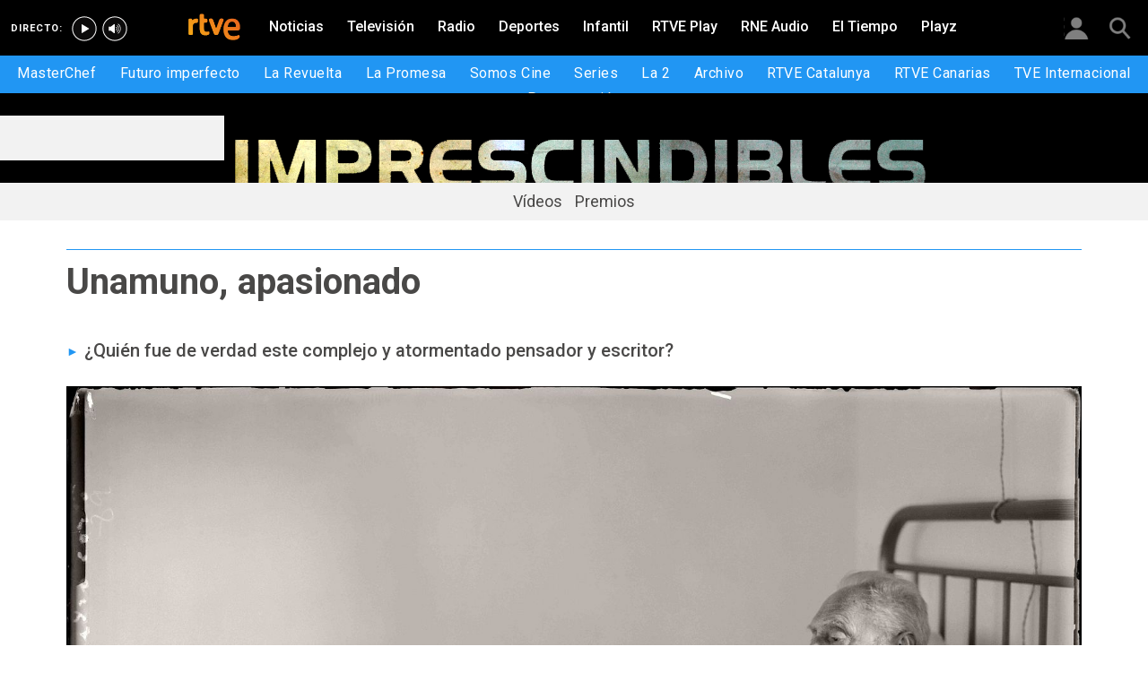

--- FILE ---
content_type: text/html; charset=utf-8
request_url: https://www.rtve.es/television/20180315/unamuno-apasionado/1019921.shtml
body_size: 13756
content:

  <!DOCTYPE html>
  <!--[if lte IE 9]>
  <!DOCTYPE html PUBLIC "-//W3C//DTD HTML 4.01 Transitional//EN" "http://www.w3.org/TR/html4/loose.dtd">
  <![endif]-->
  <html lang="es" data-vsp="2.17.1" data-jsdomain=https://js2.rtve.es>
    
      <head>
        <!--[if lt IE 9]>
         <script type="text/javascript">
         document.createElement("nav");
         document.createElement("header");
         document.createElement("footer");
         document.createElement("section");
         document.createElement("article");
         document.createElement("aside");
         document.createElement("hgroup");
         </script>
         <link rel="stylesheet" href="https://css2.rtve.es/css/rtve.2015/rtve.oldie.css" media="all" />
         <![endif]-->
        
    <title>Unamuno fue militante y concejal del Partido Socialista | RTVE</title>
    <meta content="text/html; charset=UTF-8" http-equiv="Content-Type" />
    <meta name="viewport" content="width=device-width,initial-scale=1.0,maximum-scale=2.0,user-scalable=1" />
    
	
		<meta name="author" content="IMPRESCINDIBLES">
	
	
		
				
				         
				  
			
		

		
	
		
				
				
				        <meta name="description" content="Miguel de Unamuno fue militante y concejal electo del Partido Socialista en Salamanca y después denostado por estos mismos. Descubre mucho más en RTVE.es"/>    
				         
				  
			
		

		
	
		
			<link rel="canonical" href="https://www.rtve.es/television/20180315/unamuno-apasionado/1019921.shtml"/>
		

		
	
		
			
				<meta property="article:modified_time" content="2018-03-15T21:00:00+01:00"/>
			
		

		
			<meta property="og:updated_time" content="2018-03-15T21:00:00+01:00"/>
		
	
		
			
				<meta property="article:published_time" content="2018-03-15T21:00:00+01:00"/>
			
		

		
	
		
			
				<meta property="article:section" content="TELEVISIóN"/>
			
		

		
	
		
			
				<meta property="article:tag" content="Literatura y Libros"/>
			
		

		
	
		
				
				
				        <meta name="author" content="IMPRESCINDIBLES"/>    
				         
				  
			
		

		
	
		
				
				
				        <meta name="Content-Language" content="es"/>    
				         
				  
			
		

		
	
		
				
				
				        <meta name="Content-Type" content="text/html; charset=UTF-8"/>    
				         
				  
			
		

		
	
		
				
				         
				  
			
		

		
	
		
				
				
				        <meta name="DC.date" content="2018-03-15T21:00:00+01:00"/>    
				         
				  
			
		

		
	
		
				
				
				        <meta name="DC.date.issued" content="2018-03-15T21:00:00+01:00"/>    
				         
				  
			
		

		
	
		
				
				
				        <meta name="DC.identifier" content="1019921"/>    
				         
				  
			
		

		
	
		
				
				
				        <meta name="DC.language" content="es"/>    
				         
				  
			
		

		
	
		
				
				
				        <meta name="DC.title" content="Unamuno, apasionado"/>    
				         
				  
			
		

		
	
		
				
				
				        <meta name="description_editorial" content="Unamuno, apasionado"/>    
				         
				  
			
		

		
	
		
				
				
				        <meta name="fb:app_id" content="78994661336"/>    
				         
				  
			
		

		
	
		
				
				
				        <meta name="generator" content="BBT bCube NX"/>    
				         
				  
			
		

		
	
		
				
				
				        <meta name="image_src" content="https://img.rtve.es/imagenes/unamuno-apasionado/1411488189249.jpg"/>    
				         
				  
			
		

		
	
		
				
				
				        <meta name="last-modified" content="2018-03-15T21:00:00+01:00"/>    
				         
				
			        <meta name="date" content="2018-03-15T21:00:00+01:00"/>              
				  
			
		

		
	
		
				
				
				        <meta name="news_keywords" content="Letras"/>    
				         
				  
			
		

		
	
		
			  

				
				<meta property="og:description" content="Unamuno, apasionado"/>
			
		

		
	
		
			
				<meta property="og:image:width" content="1280"/>
				<meta property="og:image:heigth" content="720"/>
			  

				
				<meta property="og:image" content="https://img.rtve.es/imagenes/unamuno-apasionado/1411488189249.jpg"/>
			
		

		
	
		
			  

				
				<meta property="og:locale" content="es_ES"/>
			
		

		
	
		
			  

				
				<meta property="og:site_name" content="RTVE.es"/>
			
		

		
	
		
			  

				
				<meta property="og:title" content="Unamuno, apasionado"/>
			
		

		
	
		
			  

				
				<meta property="og:type" content="article"/>
			
		

		
	
		
			  

				
				<meta property="og:url" content="https://www.rtve.es/television/20180315/unamuno-apasionado/1019921.shtml"/>
			
		

		
	
		
				
				
				        <meta name="publisher" content="RTVE.es"/>    
				         
				  
			
		

		
	
		
				
				
				        <meta name="robots" content="index,follow,max-image-preview:large"/>    
				         
				  
			
		

		
	
		
				
				
				        <meta name="RTVE.cat_principal" content="_Televisión Programas de TVE Cultura Programas de culturales Imprescindibles Secciones Letras"/>    
				         
				  
			
		

		
	
		
				
				
				        <meta name="RTVE.tags_libres" content="_Letras_"/>    
				         
				  
			
		

		
	
		
				
				
				        <meta name="RTVE.tipology" content="noticias"/>    
				         
				  
			
		

		
	
		
			  

			
				<meta name="twitter:card" content="summary"/>
			
		

		
	
		
			  

				
				<meta property="twitter:description" content="Unamuno, apasionado"/>
			
		

		
	
		
			  

			
				<meta name="twitter:image" content="https://img.rtve.es/imagenes/unamuno-apasionado/1411488189249.jpg"/>
			
		

		
	
		
			  

			
				<meta name="twitter:site" content="rtve"/>
			
		

		
	
		
			  

				
				<meta property="twitter:title" content="Unamuno, apasionado"/>
			
		

		
	
		
			<link rel="amphtml" href="https://amp.rtve.es/television/20180315/unamuno-apasionado/1019921.shtml"/>
		

		
	


        <link media="all" rel="stylesheet" href="https://css2.rtve.es/css/rtve.2019/rtve.compacts/p_final.content.television.desktp.css" type="text/css" />
    
    <link media="all" rel="stylesheet" href="https://css2.rtve.es/css/rtveplay.2021/rtve.play.grid_rtve.desktp.css" type="text/css">
  


      </head>
    

    
      <body class="p_final content television " id="bodyElem" data-uidtm="GTM-XGJJ" data-app="/mod_pf_news">
      <!--googleoff: all -->
        

 <section class="skip-content">
    <span class="ghost">Enlaces accesibilidad</span>
    <ul id="enlacesAccesibilidad" data-tipopag="pf">
        
        <li><a href="#topPage" class="ghost ghost-focusable">Saltar al contenido principal</a></li>
        
        <li><a href="/accesibilidad/" class="ghost ghost-focusable">Ir a la p&aacute;gina de accesibilidad</a></li>
        
        <li><a href="#footer" class="ghost ghost-focusable">Saltar al pie de p&aacute;gina</a></li>
        
    </ul>
</section>

        
    <div class="wrapper toplayer"></div>

        
    <div class="wrapper fixer auxheader">
  <div class="container">
      <span class="ico arrow above">
            <a title="" href="#bodyElem">
                <img src="https://img2.rtve.es/css/i/blank.gif" alt="">
                <span class="legend"></span>
            </a>
        </span>
        <ul class="services">
            <li id="bighead_users">
                <span class="ico users slidB beoff">
                    <a href="#" title="">
                        <img src="https://img2.rtve.es/css/i/blank.gif" alt="">
                        <span class="legend"></span>
                    </a>
                </span>
                <div class="blindBox"></div>
            </li>
            <li>
                <span class="ico seekr">
                    <a href="/buscador/" title="">
                        <img src="https://img2.rtve.es/css/i/blank.gif" alt="">
                        <span class="legend"></span>
                    </a>
                </span>
                <div class="blindBox"></div>
            </li>
        </ul>
    </div>
</div>

        
<script>
    window.addEventListener("load", function(event) {
        function scrollToAnchorWithOffset(anchorId) {
            var target = document.getElementById(anchorId);
            if (target) {
                var header = document.querySelector(".wrapper.mainheader");
                if (header) {
                    var headerHeight = header.offsetHeight;
                    var targetPosition = target.getBoundingClientRect().top + window.scrollY - (headerHeight + 30);
                    window.scrollTo({
                        top: targetPosition, 
                        left: 0, 
                        behavior: 'smooth'
                    });
                } else {
                    window.scrollTo({
                        top: target.getBoundingClientRect().top + window.scrollY, 
                        left: 0, 
                        behavior: 'smooth'
                    });
                }
            }
        }

        if (window.location.hash) {
            var anchorId = window.location.hash.substring(1); 
            scrollToAnchorWithOffset(anchorId); 
        }

        document.querySelectorAll('a[href^="#"]').forEach(function(anchor) {
            anchor.addEventListener("click", function(event) {
                event.preventDefault();
                var targetId = this.getAttribute("href").substring(1);
                scrollToAnchorWithOffset(targetId);
            });
        });
    });
</script>

    <div class="wrapper mainheader">
  <header class="navBox">
    <div class="container">
      <span class="ico blind slideL leftoff">
        <img src="https://img2.rtve.es/css/i/blank.gif" alt="menú principal" />
      </span>
      <span class="ico blind slideL lefton">
        <img src="https://img2.rtve.es/css/i/blank.gif" alt="menú principal" />
      </span>
      <nav class="blindBox"  data-cat='{"cont":"pf", "cat":"74431"}'  data-destpub="TELEVISION">
  <ul class="maintabs">
    
      
        <li class="tab_first">
          <a class="ico logo beoff" href="https://www.rtve.es/" title="Portada de RTVE.es">
            
            <img alt="Portada de RTVE.es" src="https://img2.rtve.es/css/rtve.commons/rtve.header.footer/i/logoRTVE.png"  />
          </a>
          
            
          
        </li>
      
    
      
        <li class="tab_direc playdirec">
          <a class="ico boton" href="https://www.rtve.es/play/videos/directo" title="Rtve Play en directo">
            
              <span class="tabH1">Rtve Play en directo</span>
            
            <img alt="Rtve Play en directo" src="https://img2.rtve.es/css/i/blank.gif"  />
          </a>
          
        </li>
      
    
      
        <li class="tab_direc playradiodirec">
          <a class="ico boton" href="https://www.rtve.es/play/radio" title="RNE Audio en directo ">
            
              <span class="tabH1">RNE Audio en directo </span>
            
            <img alt="RNE Audio en directo " src="https://img2.rtve.es/css/i/blank.gif"  />
          </a>
          
        </li>
      
    
      
        <li class="tab_infor">
          <a class="ico brows beoff" href="https://www.rtve.es/noticias/" title="Noticias">
            
              <span class="tabH1">Noticias</span>
            
            <img alt="Noticias" src="https://img2.rtve.es/css/i/blank.gif"  />
          </a>
          
            
          
        </li>
      
    
      
        <li class="tab_telev active">
          <a class="ico brows beoff be_on" href="https://www.rtve.es/television/" title="Televisión">
            
              <span class="tabH1">Televisión</span>
            
            <img alt="Televisión" src="https://img2.rtve.es/css/i/blank.gif"  class = "ico"  />
          </a>
          
            
  <div class="blindBox beoff be_on">
    <ul>
      
        
        <li>
          <span class="ico ">
            <a href="https://www.rtve.es/play/masterchef/" title="MasterChef">
              <span>MasterChef</span>
              <img src="https://img2.rtve.es/css/i/blank.gif" alt="desplegable" />
            </a>
          </span>
          
        </li>
        
      
        
        <li>
          <span class="ico ">
            <a href="https://www.rtve.es/play/videos/futuro-imperfecto/" title="Futuro imperfecto">
              <span>Futuro imperfecto</span>
              <img src="https://img2.rtve.es/css/i/blank.gif" alt="desplegable" />
            </a>
          </span>
          
        </li>
        
      
        
        <li>
          <span class="ico ">
            <a href="https://www.rtve.es/play/la-revuelta/" title="La Revuelta">
              <span>La Revuelta</span>
              <img src="https://img2.rtve.es/css/i/blank.gif" alt="desplegable" />
            </a>
          </span>
          
        </li>
        
      
        
        <li>
          <span class="ico ">
            <a href="https://www.rtve.es/play/videos/la-promesa/" title="La Promesa">
              <span>La Promesa</span>
              <img src="https://img2.rtve.es/css/i/blank.gif" alt="desplegable" />
            </a>
          </span>
          
        </li>
        
      
        
        <li>
          <span class="ico ">
            <a href="https://www.rtve.es/television/somos-cine/" title="Somos cine">
              <span>Somos Cine</span>
              <img src="https://img2.rtve.es/css/i/blank.gif" alt="desplegable" />
            </a>
          </span>
          
        </li>
        
      
        
        <li>
          <span class="ico ">
            <a href="https://www.rtve.es/television/series/" title="Series TVE">
              <span>Series</span>
              <img src="https://img2.rtve.es/css/i/blank.gif" alt="desplegable" />
            </a>
          </span>
          
        </li>
        
      
        
        <li>
          <span class="ico ">
            <a href="https://www.rtve.es/play/la-2/" title="La 2">
              <span>La 2</span>
              <img src="https://img2.rtve.es/css/i/blank.gif" alt="desplegable" />
            </a>
          </span>
          
        </li>
        
      
        
        <li>
          <span class="ico ">
            <a href="https://www.rtve.es/play/archivo/" title="Archivo RTVE">
              <span>Archivo</span>
              <img src="https://img2.rtve.es/css/i/blank.gif" alt="desplegable" />
            </a>
          </span>
          
        </li>
        
      
        
        <li>
          <span class="ico ">
            <a href="https://www.rtve.es/catalunya/" title="RTVE Catalunya">
              <span>RTVE Catalunya</span>
              <img src="https://img2.rtve.es/css/i/blank.gif" alt="desplegable" />
            </a>
          </span>
          
        </li>
        
      
        
        <li>
          <span class="ico ">
            <a href="https://www.rtve.es/television/tve-canarias/" title="RTVE Canarias">
              <span>RTVE Canarias</span>
              <img src="https://img2.rtve.es/css/i/blank.gif" alt="desplegable" />
            </a>
          </span>
          
        </li>
        
      
        
        <li>
          <span class="ico ">
            <a href="https://www.rtve.es/television/tve-internacional/" title="">
              <span>TVE Internacional</span>
              <img src="https://img2.rtve.es/css/i/blank.gif" alt="desplegable" />
            </a>
          </span>
          
        </li>
        
      
        
        <li>
          <span class="ico ">
            <a href="https://www.rtve.es/play/guia-tve/" title="Programación televisión">
              <span>Programación</span>
              <img src="https://img2.rtve.es/css/i/blank.gif" alt="desplegable" />
            </a>
          </span>
          
        </li>
        
      
    </ul>
  </div>

          
        </li>
      
    
      
        <li class="tab_radio">
          <a class="ico brows beoff" href="https://www.rtve.es/radio/" title="Radio">
            
              <span class="tabH1">Radio</span>
            
            <img alt="Radio" src="https://img2.rtve.es/css/i/blank.gif"  class = "ico"  />
          </a>
          
            
          
        </li>
      
    
      
        <li class="tab_sport">
          <a class="ico brows beoff" href="https://www.rtve.es/deportes/" title="Deportes">
            
              <span class="tabH1">Deportes</span>
            
            <img alt="Deportes" src="https://img2.rtve.es/css/i/blank.gif"  class = "ico"  />
          </a>
          
            
          
        </li>
      
    
      
        <li class="tab_child">
          <a class="ico brows beoff" href="https://www.rtve.es/infantil/" title="Infantil">
            
              <span class="tabH1">Infantil</span>
            
            <img alt="Infantil" src="https://img2.rtve.es/css/i/blank.gif"  class = "ico"  />
          </a>
          
            
          
        </li>
      
    
      
        <li class="tab_carta">
          <a class="ico brows beoff" href="https://www.rtve.es/play/" title="RTVE Play">
            
              <span class="tabH1">RTVE Play</span>
            
            <img alt="RTVE Play" src="https://img2.rtve.es/css/i/blank.gif"  class = "ico"  />
          </a>
          
        </li>
      
    
      
        <li class="tab_carta">
          <a class="ico brows beoff" href="https://www.rtve.es/play/radio" title="RNE Audio">
            
              <span class="tabH1">RNE Audio</span>
            
            <img alt="RNE Audio" src="https://img2.rtve.es/css/i/blank.gif"  class = "ico"  />
          </a>
          
        </li>
      
    
      
        <li class="tab_weath">
          <a class="ico brows beoff" href="https://www.rtve.es/eltiempo/" title="El Tiempo">
            
              <span class="tabH1">El Tiempo</span>
            
            <img alt="El Tiempo" src="https://img2.rtve.es/css/i/blank.gif"  class = "ico"  />
          </a>
          
        </li>
      
    
      
        <li class="tab_playz">
          <a class="ico brows beoff" href="https://www.rtve.es/playz/" title="Playz">
            
              <span class="tabH1">Playz</span>
            
            <img alt="Playz" src="https://img2.rtve.es/css/i/blank.gif"  class = "ico"  />
          </a>
          
        </li>
      
    
  </ul>
</nav>

    </div>
  </header>
</div>
    


        
    <div id="topPage" class="wrapper mainbodier">
        <div class="grid prevPage"></div>
        <div class="grid currPage fronPage">
            


<main data-cat-uids="TETVE-TEPROGRA-TEPCULTU1-TESPROCUL-TESIMPRES-TESIMPRSE-TESIMLETR" >
	
		<div class="wrapper subheader">
  
  <!--subcabecera :: incluye tercer nivel dinamico-->
  
  
  <link media="all" rel="stylesheet"
    href="https://css2.rtve.es/css/rtve.2015/rtve.commons/rtve.header.footer/desktp.subheader.css" type="text/css" />
  
  
  <link media="all" rel="stylesheet" href="https://css2.rtve.es/css/division/tve/catalunya/imprescindibles2015/prgImprescindibles.desktp.css" type="text/css" />
  
  

  <header class="navBox spechead">
    
    <div class="container">
      
      <strong class="falseH1">
        
        <a href="https://www.rtve.es/television/imprescindibles/"
          aria-label="Página web del programa &quot;Imprescindibles&quot;"
          >
          
          
          <span class="ima logoima">
            <img src="https://css2.rtve.es/css/division/tve/catalunya/imprescindibles2015/i/logo.png"
              alt="" />
          </span>
          
          
          <span>Página web del programa &quot;Imprescindibles&quot;</span>
          
          
        </a>
        
      </strong>
      
      
      
      
      
      <aside class="emisBox">
        <div class="listadoBox">
          <span class="cell txtBox">
            

          </span>
        </div>
      </aside>
      

    </div>
    
    <button class="ico arrow slidB beoff">
      <img src="https://img2.rtve.es/css/i/blank.gif" alt="desplegable" />
    </button>
    <nav class="blindBox">
      <ul>
        
  
  <li class=""
  >
    <span class="ico ">
      <a 
        href="https://www.rtve.es/alacarta/videos/imprescindibles/" 
        title="Todos los vídeos de "Imprescindibles""
        
      >
        <span>Vídeos</span>
        <img src="https://img2.rtve.es/css/i/blank.gif" alt="desplegable" />
      </a>
    </span>
    
  </li>
  

  
  <li class=""
  >
    <span class="ico ">
      <a 
        href="https://www.rtve.es/television/imprescindibles/premios/" 
        title="LOs premios de Imprescindibles"
        
      >
        <span>Premios</span>
        <img src="https://img2.rtve.es/css/i/blank.gif" alt="desplegable" />
      </a>
    </span>
    
  </li>
  


      </ul>
    </nav>
    
  </header>
</div>
    
	<div class="wrapper bodier">

		<div class="container">
			<div id="newsContainer" class="pf_contentBox telev">
				
					

    <script type="application/ld+json">
        {
            "@context": "https://schema.org",
            "@type": "BreadcrumbList",
            "itemListElement": [{
                    "@type": "ListItem",
                    "position": 1,
                    "name": "Unamuno, apasionado",
                    "item": "https://www.rtve.es/television/20180315/unamuno-apasionado/1019921.shtml"
                }]
        }
    </script>

    <!--googleon: all-->
	<nav class="breadtabs">
		<ul>
			
		</ul>
	</nav>


				
				<script type="application/ld+json">
					{
					"@context": "http://schema.org",
					"@type": "NewsArticle",
					"headline": "Unamuno, apasionado",
					"description": "Miguel de Unamuno fue militante y concejal electo del Partido Socialista en Salamanca y después denostado por estos mismos. Descubre mucho más en RTVE.es",
					"articleSection": "Letras",
					"datePublished": "2018-03-15T21:00:00+01:00",
					"dateModified": "2018-03-15T21:00:00+01:00",
					"image": {
						"@type": "ImageObject",
						"url": "https://img2.rtve.es/n/1019921"
						,
						"width": 1280
						,
						"height": 720
					},
					"author":
						
						{
						"@type": "Person",
						"name": "IMPRESCINDIBLES",
						"affiliation": {
							"@type": "Organization",
							"name": "RTVE",
							"logo": {
							"@type": "ImageObject",
							"url": "https://img2.rtve.es/css/rtve.2015.apps/rtve.amp/logo_RTVEnoticias_amp.png",
							"width": "198",
							"height": "32"
							}
						}
					},
						

					"locationCreated": {
						"@type": "Place",
						"name": "España"
					},
					"mainEntityOfPage": {
						"@type": "WebPage",
						"@id": "https://www.rtve.es/television/20180315/unamuno-apasionado/1019921.shtml"
					},
					"publisher": {
						"@type": "Organization",
						"name": "RTVE.es",
						"logo": {
						"@type": "ImageObject",
						"url": "https://img2.rtve.es/css/rtve.2015.apps/rtve.amp/logo_RTVEnoticias_amp.png",
						"width": 198,
						"height": 32
						}
					}
					}
					</script>

				<article data-lang=es data-id="1019921" data-url="https://www.rtve.es/television/20180315/unamuno-apasionado/1019921.shtml" data-relativeurl="https://www.rtve.es/television/20180315/unamuno-apasionado/1019921.shtml" data-category="{&quot;id&quot;:&quot;74431&quot;,&quot;parent&quot;:&quot;TE_TVE&quot;,&quot;name&quot;:&quot;Letras&quot;}" class="mark article">
					<div class="falseH1">
					
						
					

						<h1 id="h1_maincontent">
							<span class="maintitle">Unamuno, apasionado</span>
						</h1>
					</div>

					<div class="summary">
						
							
								<ul><li><span itemprop="alternativeHeadline">&#xBF;Qui&#xE9;n fue de verdad este complejo y atormentado pensador y escritor?</span></li></ul>
							
						
					</div>
					
					
						<figure class="figure">
							
								
							

							

							

							







<div class="mediaBox imageBox "
	data-assetid="2774068_es_imagens"
	data-sust="false"
	data-autoplay="true"
	data-location="alacarta_videos"
	data-related="true"
	data-id="2774068"
	
	
	
    itemprop="Image"
    itemscope
    itemtype="http://schema.org/ImageObject"
	
	
>
	
		
		
				
		
		
		
		<meta itemprop="contentUrl" content="https://img.rtve.es/i/miguel-unamuno-leyendo-su-casa-calle-bordadores-salamanca-1925_1411488189249.jpg" />
		
			
	

	
	
		
		
		
		
		
		
			
			
				
					
					
				
			
		
		
						
			<span class="ima T H f16x9"  itemtype="https://schema.org/ImageObject">
				
					<meta itemprop="description" content="Miguel de Unamuno leyendo en su casa de la calle de Bordadores. Salamanca, 1925" />
					<meta itemprop="url" content="https://img2.rtve.es/n/1019921?w=1600" />
					<meta itemprop="width" content="1600" />
					<meta itemprop="height" content="900" />
				
				<img src="https://img2.rtve.es/n/1019921?w=1600" itemprop="image" alt="Miguel de Unamuno leyendo en su casa de la calle de Bordadores. Salamanca, 1925" title="Miguel de Unamuno leyendo en su casa de la calle de Bordadores. Salamanca, 1925" />
			</span>
			
		
	
	
	
		<span class="ico image">
			<img src="https://img2.rtve.es/css/i/blank.gif" alt="" />

			
		</span>
	
	
	

	

</div>



							
								
							

						</figure>
						
					
						<header class="preBody">
							
								<div class="signBox" data-items="0">
									<strong class="author firma">IMPRESCINDIBLES</strong>
								</div>
							
							<div class="dataBox">
									
										<time class="pubBox" datetime="&nbsp;2018-03-15T21:00:00+01:00&nbsp;">
																				<span class="datpub">15.03.2018</span>
																				<span aria-hidden="true">&nbsp;&#124;&nbsp;</span>
											
																				<span class="datrev">&nbsp;21:00&nbsp;</span>
																				</span>
																				
										</time>
									
								
								<ul class="shareBox">
									<li>
										<a class="icon-label tooltip fcebk" title="[ventana emergente] compartir en Facebook" target="_blank" href="https://www.facebook.com/sharer/sharer.php?u=https://www.rtve.es/television/20180315/unamuno-apasionado/1019921.shtml&amp;" aria-label="Compartir contenido en Facebook [ventana emergente]">
											<span class="rtve-icons"></span>
											<strong>Facebook</strong>
										</a>
									</li>
									<li>
										<a class="icon-label tooltip equis" title="[ventana emergente] compartir en X" target="_blank" href="https://twitter.com/intent/tweet?url=https://www.rtve.es/n/1019921/&text=Unamuno%2C%20apasionado&via=rtve" aria-label="Compartir contenido en X (Twitter) [ventana emergente]">
											<span class="rtve-icons"></span>
											<strong>X</strong>
										</a>
									</li>
									<li>
										<a class="icon-label tooltip blsky" title="[ventana emergente] compartir en Bluesky" target="_blank" href="https://bsky.app/intent/compose?text=Unamuno%2C%20apasionado%20https://www.rtve.es/n/1019921/" aria-label="Compartir contenido en Bluesky [ventana emergente]">
												<span class="rtve-icons"></span>
												<strong>Bluesky</strong>
										</a>
									</li>		
									<li>
										<a class="icon-label tooltip whats hddn_desktp" title="[ventana emergente] compartir en WhatsApp" target="_blank" href="whatsapp://send?text=Unamuno%2C%20apasionado%20-%20https://www.rtve.es/television/20180315/unamuno-apasionado/1019921.shtml" data-action="share/whatsapp/share" aria-label="Compartir contenido en WhatsApp [ventana emergente]">
											<span class="rtve-icons"></span>
											<strong>WhatsApp</strong>
										</a>
										<a class="icon-label tooltip whats hddn_mobile" title="[ventana emergente] compartir en WhatsApp" target="_blank" href="https://web.whatsapp.com/send?text=Unamuno%2C%20apasionado%20-%20https://www.rtve.es/television/20180315/unamuno-apasionado/1019921.shtml" data-action="share/whatsapp/share" aria-label="Compartir contenido en WhatsApp [ventana emergente]">
											<span class="rtve-icons"></span>
											<strong>WhatsApp</strong>
										</a>
									</li>
									<li>
										<button class="icon-label links tooltip blind" name="urlcopy" tabindex="0" aria-label="Copiar enlace al contenido" data-htmlurl="https://www.rtve.es/television/20180315/unamuno-apasionado/1019921.shtml">
											<span class="rtve-icons"></span>
											<strong>Copiar enlace</strong>
										</button>
										<span role="status" class="blindBox toolBox">
											<img src="[data-uri]" alt="">
											<strong>La dirección de esta página ha sido copiada en su portapapeles</strong>
										</span>
									</li>
									<li>
										<button class="icon-label bmark tooltip blind" title="Guardar en mi lista" href="/usuarios/addToPlayList.shtml?contentID=1019921&tipology=noticia&historic=false&added=true" data-item='{"id":1019921, "contentType":"noticia"}' name="bookmark" aria-label="Guardar el contenido en mi lista">
											<span class="rtve-icons"></span>
											<strong>Guardar en mi lista</strong>
										</button>
										<span role="status" class="blindBox toolBox tooltip">
											<img src="[data-uri]" alt="">
											<strong>El contenido ha sido guardado en su lista</strong>
										</span>
									</li>	
								</ul>
								
							</div>
					</header>

					<div class="mainContent hid_email">
						<div class="artBody">
							
								<div class="basinfo cartela">
									<span class="ico blind slideB">
										<img src="[data-uri]" alt="">
									</span>
									<div class="blindBox">
										

										
											
												<p>Imprescindibles</p><p>El programa de documentales de La 2 presenta, cada lunes, a las 21.00 horas, un nuevo personaje de la cultura espa&#xF1;ola</p><p>Director: Rafael ALC&#xC1;ZAR</p><p>Gui&#xF3;n: Felipe HERN&#xC1;NDEZ CAVA y Rafael ALC&#xC1;ZAR</p><p>Como Miguel de Unamuno: Luis HOSTALOT</p>
											
										
									</div>
								</div>
							

							 <p>Miguel de Unamuno fue militante y concejal electo del <strong>Partido Socialista </strong>en Salamanca y despu&#xE9;s denostado por estos mismos; fue desterrado de Espa&#xF1;a por <strong>Primo de Rivera</strong> y luego regres&#xF3; aclamado como un h&#xE9;roe nacional; apoy&#xF3; al principio el levantamiento del general <strong>Franco </strong>y despu&#xE9;s lo desenmascar&#xF3; con aquel famoso &#x201C;<em>Vencer&#xE9;is pero no convencer&#xE9;is</em>&#x201D; ante <strong>Mill&#xE1;n Astray</strong>; en tiempos de <strong>Sabino Arana</strong> le consideraban los nacionalistas un traidor (igual que la mayor&#xED;a de los abertzales en la actualidad -tiraron en Bilbao su busto a la R&#xED;a hace no demasiado tiempo) mientras que los &#x201C;<em>espa&#xF1;olistas</em>&#x201C; le han mirado siempre con no poco recelo... </p>
<figure class="incluBox size_100 C">
	<div class="mediaBox imageBox">
		<span class="ima H f_x_">
			<img class="r9x6" src="https://img2.rtve.es/im/2774068/?w=900" alt="Miguel de Unamuno leyendo en su casa de la calle de Bordadores. Salamanca, 1925">
		</span>
	</div>
	<span itemscope itemprop="image" itemtype="https://schema.org/ImageObject">
		<meta itemprop="name" content="Miguel de Unamuno leyendo en su casa de la calle de Bordadores. Salamanca, 1925">
<meta itemprop="description" content="Miguel de Unamuno leyendo en su casa de la calle de Bordadores. Salamanca, 1925">
<meta itemprop="author" content="C&#xE1;ndido Ansede. Tatane Ruiz Ansede">
<meta itemprop="url" content="https://img.rtve.es/i/miguel-unamuno-leyendo-su-casa-calle-bordadores-salamanca-1925_1411488189249.jpg">
	</span>
	<figcaption><p>Miguel de Unamuno leyendo en su casa de la calle de Bordadores. Salamanca, 1925&#xA0;<span class="signs"><em>C&#xE1;ndido Ansede. Tatane Ruiz Ansede</em></span></p></figcaption>
</figure>
<div class="section"><h2 class="ladillo">Olvidado y admirado</h2><p>&#xBF;Qui&#xE9;n fue de verdad este complejo y atormentado pensador y escritor de posiciones pol&#xED;ticas tan cambiantes que se sinti&#xF3; siempre muy vasco a la vez que muy espa&#xF1;ol, con ese amor/odio por Europa, tan apasionado en sus compromisos sociales y pol&#xED;ticos como reincidente en sus errores?</p><blockquote><p><span class="q1">&#x201C;</span>Un intelectual independiente, cr&#xED;tico con los poderes y comprometido con su sociedad<span class="q2">&#x201C;</span></p></blockquote><p>&#xBF;Quien fue este Unamuno que hoy es casi un desconocido para la mayor&#xED;a de espa&#xF1;oles pero admirado como la figura de las letras espa&#xF1;olas m&#xE1;s importante despu&#xE9;s <strong>Cervantes </strong>por la mayor&#xED;a de los intelectuales europeos?</p><p>Sobre todo, un intelectual independiente, cr&#xED;tico con los poderes y comprometido con su sociedad; y un hombre atormentado y apasionado. </p><figure class="incluBox size_100 C">
	<div class="mediaBox imageBox">
		<span class="ima H f_x_">
			<img class="r16x9" src="https://img2.rtve.es/im/2783536/?w=900" alt>
		</span>
	</div>
	<span itemscope itemprop="image" itemtype="https://schema.org/ImageObject">
		<meta itemprop="name" content="unamuno-1">
<meta itemprop="author" content="tve">
<meta itemprop="url" content="https://img.rtve.es/i/unamuno-1_1412068225687.jpg">
	</span>
	<figcaption><p>&#xA0;<span class="signs"><em>tve</em></span></p></figcaption>
</figure></div>

 
						</div>
					</div>
				</article>

					
						

<aside class="totem">
	<div class="totemBox">
		
			

			

			<ul>
				
				

					
					
						
					

					<li class="cell first">
						<article class="mod">
													
							<div class="mainBox">
								<div class="anteBox"></div>
								







<div class="mediaBox noticBox "
	data-assetid="338538_es_noticias"
	data-sust="false"
	data-autoplay="true"
	data-location="alacarta_videos"
	data-related="true"
	data-id="338538"
	
	
	
	
>
	

	
	
		
		
		
		
		
		
		
						
			<span class="ima T H f16x9"  >
				
				<img src="https://img.rtve.es/css/rtve.2020.rtve/i/generica_rtve.jpg?w=800" itemprop="image" alt="Una carta de Unamuno llega de Nueva Zelanda a Salamanca tras 108 años de peregrinaje" title="Una carta de Unamuno llega de Nueva Zelanda a Salamanca tras 108 años de peregrinaje" />
			</span>
			
		
	
	
	
	<a href="https://www.rtve.es/noticias/20100705/carta-unamuno-llega-nueva-zelanda-a-salamanca-tras-108-anos-peregrinaje/338538.shtml" title="Noticia: Una carta de Unamuno llega de Nueva Zelanda a Salamanca tras 108 años de peregrinaje">
	
		<span class="ico notic">
			<img src="https://img2.rtve.es/css/i/blank.gif" alt="" />

			
		</span>
	
	</a>
	
	
	

	

</div>


								<div class="txtBox">
									<h3>
										<span class="maintitle">
											Una carta de Unamuno llega de Nueva Zelanda a Salamanca tras 108 años de peregrinaje
										</span>
									</h3>
									<span class="datpub">05.07.2010</span>
								</div>
							</div>

						</article>
					</li>
					
				

					
					

					<li class="cell">
						<article class="mod">
													
							<div class="mainBox">
								<div class="anteBox"></div>
								







<div class="mediaBox noticBox "
	data-assetid="1683452_es_noticias"
	data-sust="false"
	data-autoplay="true"
	data-location="alacarta_videos"
	data-related="true"
	data-id="1683452"
	
	
	
	
>
	

	
	
		
		
		
		
		
		
		
						
			<span class="ima T H f16x9"  >
				
				<img src="https://img.rtve.es/n/1683452?w=800&amp;preview=1519405364142.jpg" itemprop="image" alt="José Luis Gómez evoca a los fantasmas del 36 en la piel de Unamuno: &#39;Venceréis pero no convenceréis&#39;" title="José Luis Gómez evoca a los fantasmas del 36 en la piel de Unamuno: &#39;Venceréis pero no convenceréis&#39;" />
			</span>
			
		
	
	
	
	<a href="https://www.rtve.es/noticias/20180225/jose-luis-gomez-evoca-a-fantasmas-del-36-piel-unamuno-vencereis-pero-no-convencereis/1683452.shtml" title="Noticia: José Luis Gómez evoca a los fantasmas del 36 en la piel de Unamuno: &#39;Venceréis pero no convenceréis&#39;">
	
		<span class="ico notic">
			<img src="https://img2.rtve.es/css/i/blank.gif" alt="" />

			
		</span>
	
	</a>
	
	
	

	

</div>


								<div class="txtBox">
									<h3>
										<span class="maintitle">
											José Luis Gómez evoca a los fantasmas del 36 en la piel de Unamuno: 'Venceréis pero no convenceréis'
										</span>
									</h3>
									<span class="datpub">25.02.2018</span>
								</div>
							</div>

						</article>
					</li>
					
				

					
					

					<li class="cell">
						<article class="mod">
													
							<div class="mainBox">
								<div class="anteBox"></div>
								







<div class="mediaBox noticBox "
	data-assetid="1463081_es_noticias"
	data-sust="false"
	data-autoplay="true"
	data-location="alacarta_videos"
	data-related="true"
	data-id="1463081"
	
	
	
	
>
	

	
	
		
		
		
		
		
		
		
						
			<span class="ima T H f16x9"  >
				
				<img src="https://img.rtve.es/n/1463081?w=800&amp;preview=1471445164538.jpg" itemprop="image" alt="La obra de Lorca, Valle-Inclán y Unamuno pasan a dominio público" title="La obra de Lorca, Valle-Inclán y Unamuno pasan a dominio público" />
			</span>
			
		
	
	
	
	<a href="https://www.rtve.es/noticias/20170102/obra-lorca-valle-inclan-ramiro-maeztu-unamuno-pasan-a-dominio-publico/1463081.shtml" title="Noticia: La obra de Lorca, Valle-Inclán y Unamuno pasan a dominio público">
	
		<span class="ico notic">
			<img src="https://img2.rtve.es/css/i/blank.gif" alt="" />

			
		</span>
	
	</a>
	
	
	

	

</div>


								<div class="txtBox">
									<h3>
										<span class="maintitle">
											La obra de Lorca, Valle-Inclán y Unamuno pasan a dominio público
										</span>
									</h3>
									<span class="datpub">02.01.2017</span>
								</div>
							</div>

						</article>
					</li>
					
				

					
					

					<li class="cell">
						<article class="mod">
													
							<div class="mainBox">
								<div class="anteBox"></div>
								







<div class="mediaBox noticBox "
	data-assetid="1443080_es_noticias"
	data-sust="false"
	data-autoplay="true"
	data-location="alacarta_videos"
	data-related="true"
	data-id="1443080"
	
	
	
	
>
	

	
	
		
		
		
		
		
		
		
						
			<span class="ima T H f16x9"  >
				
				<img src="https://img.rtve.es/n/1443080?w=800&amp;preview=1479125550895.jpg" itemprop="image" alt="José Luis Gómez da vida al Unamuno de Miguel Menchón" title="José Luis Gómez da vida al Unamuno de Miguel Menchón" />
			</span>
			
		
	
	
	
	<a href="https://www.rtve.es/radio/20161114/jose-luis-gomez-da-vida-unamuno-miguel-menchon/1443080.shtml" title="Noticia: José Luis Gómez da vida al Unamuno de Miguel Menchón">
	
		<span class="ico notic">
			<img src="https://img2.rtve.es/css/i/blank.gif" alt="" />

			
		</span>
	
	</a>
	
	
	

	

</div>


								<div class="txtBox">
									<h3>
										<span class="maintitle">
											José Luis Gómez da vida al Unamuno de Miguel Menchón
										</span>
									</h3>
									<span class="datpub">14.11.2016</span>
								</div>
							</div>

						</article>
					</li>
					
				

					
					

					<li class="cell">
						<article class="mod">
													
							<div class="mainBox">
								<div class="anteBox"></div>
								







<div class="mediaBox noticBox "
	data-assetid="400180_es_noticias"
	data-sust="false"
	data-autoplay="true"
	data-location="alacarta_videos"
	data-related="true"
	data-id="400180"
	
	
	
	
>
	

	
	
		
		
		
		
		
		
		
						
			<span class="ima T H f16x9"  >
				
				<img src="https://img.rtve.es/n/400180?w=800&amp;preview=1296566936708.jpg" itemprop="image" alt="Una exposición en Salamanca muestra dibujos inéditos de Unamuno" title="Una exposición en Salamanca muestra dibujos inéditos de Unamuno" />
			</span>
			
		
	
	
	
	<a href="https://www.rtve.es/noticias/20110201/unamuno-tierno-divertido/400180.shtml" title="Noticia: Una exposición en Salamanca muestra dibujos inéditos de Unamuno">
	
		<span class="ico notic">
			<img src="https://img2.rtve.es/css/i/blank.gif" alt="" />

			
		</span>
	
	</a>
	
	
	

	

</div>


								<div class="txtBox">
									<h3>
										<span class="maintitle">
											Una exposición en Salamanca muestra dibujos inéditos de Unamuno
										</span>
									</h3>
									<span class="datpub">01.02.2011</span>
								</div>
							</div>

						</article>
					</li>
					
				

					
					
						
					

					<li class="cell first">
						<article class="mod">
													
							<div class="mainBox">
								<div class="anteBox"></div>
								







<div class="mediaBox noticBox "
	data-assetid="436717_es_noticias"
	data-sust="false"
	data-autoplay="true"
	data-location="alacarta_videos"
	data-related="true"
	data-id="436717"
	
	
	
	
>
	

	
	
		
		
		
		
		
		
		
						
			<span class="ima T H f16x9"  >
				
				<img src="https://img.rtve.es/css/rtve.2020.rtve/i/generica_rtve.jpg?w=800" itemprop="image" alt="&#39;Documentos RNE&#39; recrea este sábado en Radio Nacional los últimos días del escritor Miguel de Unamuno" title="&#39;Documentos RNE&#39; recrea este sábado en Radio Nacional los últimos días del escritor Miguel de Unamuno" />
			</span>
			
		
	
	
	
	<a href="https://www.rtve.es/rtve/20110603/documentos-rne-recrea-este-sabado-radio-nacional-ultimos-dias-del-escritor-miguel-unamuno/436717.shtml" title="Noticia: &#39;Documentos RNE&#39; recrea este sábado en Radio Nacional los últimos días del escritor Miguel de Unamuno">
	
		<span class="ico notic">
			<img src="https://img2.rtve.es/css/i/blank.gif" alt="" />

			
		</span>
	
	</a>
	
	
	

	

</div>


								<div class="txtBox">
									<h3>
										<span class="maintitle">
											'Documentos RNE' recrea este sábado en Radio Nacional los últimos días del escritor Miguel de Unamuno
										</span>
									</h3>
									<span class="datpub">03.06.2011</span>
								</div>
							</div>

						</article>
					</li>
					
				

					
					

					<li class="cell">
						<article class="mod">
													
							<div class="mainBox">
								<div class="anteBox"></div>
								







<div class="mediaBox videoBox "
	data-assetid="4129526_es_videos"
	data-sust="false"
	data-autoplay="true"
	data-location="alacarta_videos"
	data-related="true"
	data-id="4129526"
	
	
    
        data-config='{&quot;id&quot;:&quot;4129526&quot;,&quot;location&quot;:&quot;alacarta_videos&quot;,&quot;sust&quot;:false,&quot;autoplay&quot;:true,&quot;type&quot;:&quot;video&quot;,&quot;csstype&quot;:&quot;video&quot;,&quot;related&quot;:true,&quot;capitalizedType&quot;:&quot;Video&quot;,&quot;alt&quot;:&quot;Parlamento - El reportaje - Unamuno en las Cortes Republicanas - 22/07/2017&quot;,&quot;title&quot;:&quot;Parlamento - El reportaje - Unamuno en las Cortes Republicanas - 22/07/2017&quot;,&quot;dataTitle&quot;:&quot;\&quot;Parlamento - El reportaje - Unamuno en las Cortes Republicanas - 22/07/2017\&quot;&quot;,&quot;typeId&quot;:&quot;39816&quot;,&quot;htmlUrl&quot;:&quot;https://www.rtve.es/play/videos/parlamento/parlamento-reportaje-unamuno-cortes-republicanas-22-07-2017/4129526/&quot;,&quot;programInfoTitle&quot;:&quot;&quot;,&quot;shortTitle&quot;:&quot;Unamuno en las Cortes Republicanas&quot;,&quot;episode&quot;:&quot;&quot;,&quot;shortDescription&quot;:&quot;&quot;,&quot;ageRange&quot;:&quot;&quot;,&quot;ageRangeUidClass&quot;:&quot;&quot;,&quot;hdContentAvailable&quot;:&quot;&quot;,&quot;promoTitle&quot;:&quot;&quot;,&quot;subtype&quot;:&quot;&quot;,&quot;imgSquare&quot;:false,&quot;programinfoagerange&quot;:&quot;&quot;,&quot;titleProgramInfoAgeRange&quot;:&quot;&#39;Parlamento - El reportaje - Unamuno en las Cortes Republicanas - 22/07/2017&#39;&quot;,&quot;descriptionVideo&quot;:null,&quot;img&quot;:{&quot;large&quot;:{&quot;url&quot;:&quot;https://img.rtve.es/v/4129526?w=1600&quot;,&quot;width&quot;:1600,&quot;media&quot;:&quot;(min-width: 1000px)&quot;},&quot;big&quot;:{&quot;url&quot;:&quot;https://img.rtve.es/v/4129526?w=1200&quot;,&quot;width&quot;:1200,&quot;media&quot;:&quot;(max-width: 1200px)&quot;},&quot;normal&quot;:{&quot;url&quot;:&quot;https://img.rtve.es/v/4129526?w=800&quot;,&quot;width&quot;:800,&quot;media&quot;:&quot;(max-width: 800px)&quot;},&quot;small&quot;:{&quot;url&quot;:&quot;https://img.rtve.es/v/4129526?w=400&quot;,&quot;width&quot;:400,&quot;media&quot;:&quot;(max-width: 400px)&quot;},&quot;none&quot;:{&quot;url&quot;:&quot;&quot;,&quot;width&quot;:0,&quot;media&quot;:&quot;&quot;}},&quot;url&quot;:&quot;https://www.rtve.es/play/videos/parlamento/parlamento-reportaje-unamuno-cortes-republicanas-22-07-2017/4129526/&quot;,&quot;date&quot;:{&quot;label&quot;:&quot;24.07.2017&quot;,&quot;key&quot;:&quot;2017-07-24&quot;},&quot;language&quot;:&quot;es&quot;,&quot;pubDest&quot;:&quot;televisión&quot;,&quot;pubState&quot;:{&quot;code&quot;:&quot;ENPUB&quot;,&quot;description&quot;:&quot;En publicación&quot;},&quot;disableStripLayer&quot;:&quot;&quot;,&quot;mediaInfo&quot;:null,&quot;mediaConfig&quot;:{&quot;configUrl&quot;:&quot;/api/videos/4129526/config/alacarta_videos.json&quot;,&quot;whitelistUrl&quot;:&quot;/swf/data/whitelist.xml&quot;,&quot;propertiesPlayerUrl&quot;:&quot;/swf/v2/playerConfig/propertiesPlayer.xml&quot;,&quot;rtvePlayerSwfUrl&quot;:&quot;/js/swf/RTVEPlayerJS.swf&quot;,&quot;ztnrFlashUrl&quot;:&quot;/js/swf/z.swf&quot;,&quot;relacionadosRefUrl&quot;:&quot;/api/videos/4129526/relacionados.json&quot;,&quot;relatedByLangRefUrl&quot;:&quot;/api/videos/4129526/relacionados/relacionados-por-idioma.json&quot;,&quot;adapter&quot;:false,&quot;fullAssetId&quot;:&quot;4129526_es_videos&quot;,&quot;ztnrMvlThumbUrl&quot;:&quot;/ztnr/movil/thumbnail/{idManager}/videos/4129526.png&quot;,&quot;lokiUrl&quot;:&quot;/odin/loki/{chunk}/&quot;,&quot;thumbnailerUrl&quot;:&quot;/resources/thumbnailer/{hash}/{id}/L{levelId}_M{matrixId}.jpg&quot;,&quot;errorLayerClass&quot;:&quot;vjs-error-display&quot;,&quot;ageRangeInfo&quot;:{&quot;ageRangeUid&quot;:null,&quot;ageRangeDesc&quot;:&quot;&quot;,&quot;ageRangeCssClass&quot;:&quot;&quot;},&quot;subtitleRefUrl&quot;:&quot;/api/videos/4129526/subtitulos.json&quot;,&quot;cuepointsUrl&quot;:&quot;/api/videos/4129526/cuepoints.json&quot;,&quot;transcripcionUrl&quot;:&quot;/api/videos/4129526/transcripcion.json&quot;,&quot;promosURL&quot;:&quot;/api/videos/4129526/publicidad.json&quot;,&quot;mediaInfoConfig&quot;:{&quot;cssClass&quot;:&quot;textRel&quot;,&quot;hasMediaTextClass&quot;:&quot;hasMediaText&quot;}}}'
    
	
	
	
>
	

	
	
		
		
		
		
		
		
		
						
			<span class="ima T H f16x9"  >
				
				<img src="https://img.rtve.es/v/4129526?w=800" itemprop="image" alt="Parlamento - El reportaje - Unamuno en las Cortes Republicanas - 22/07/2017" title="Parlamento - El reportaje - Unamuno en las Cortes Republicanas - 22/07/2017" />
			</span>
			
		
	
	
	
	<a href="https://www.rtve.es/play/videos/parlamento/parlamento-reportaje-unamuno-cortes-republicanas-22-07-2017/4129526/" title="Video: Parlamento - El reportaje - Unamuno en las Cortes Republicanas - 22/07/2017">
	
		<span class="ico play video">
			<img src="https://img2.rtve.es/css/i/blank.gif" alt="reproducir video" />

			
				<span class="duration"></span>
			
		</span>
	
	</a>
	
	
	

	
		<div class="vjs-error-display"></div>
	

</div>


								<div class="txtBox">
									<h3>
										<span class="maintitle">
											Parlamento - El reportaje - Unamuno en las Cortes Republicanas - 22/07/2017
										</span>
									</h3>
									<span class="datpub">24.07.2017</span>
								</div>
							</div>

						</article>
					</li>
					
				

					
					

					<li class="cell">
						<article class="mod">
													
							<div class="mainBox">
								<div class="anteBox"></div>
								







<div class="mediaBox videoBox "
	data-assetid="3754381_es_videos"
	data-sust="false"
	data-autoplay="true"
	data-location="alacarta_videos"
	data-related="true"
	data-id="3754381"
	
	
    
        data-config='{&quot;id&quot;:&quot;3754381&quot;,&quot;location&quot;:&quot;alacarta_videos&quot;,&quot;sust&quot;:false,&quot;autoplay&quot;:true,&quot;type&quot;:&quot;video&quot;,&quot;csstype&quot;:&quot;video&quot;,&quot;related&quot;:true,&quot;capitalizedType&quot;:&quot;Video&quot;,&quot;alt&quot;:&quot;&#39;La isla del viento&#39; rememora el discurso que Unamuno pronunció en la Universidad de Salamanca y que le costó su puesto&quot;,&quot;title&quot;:&quot;&#39;La isla del viento&#39; rememora el discurso que Unamuno pronunció en la Universidad de Salamanca y que le costó su puesto&quot;,&quot;dataTitle&quot;:&quot;\&quot;&#39;La isla del viento&#39; rememora el discurso que Unamuno pronunció en la Universidad de Salamanca y que le costó su puesto\&quot;&quot;,&quot;typeId&quot;:&quot;39816&quot;,&quot;htmlUrl&quot;:&quot;https://www.rtve.es/play/videos/telediario-1/td1-unamuno-121016/3754381/&quot;,&quot;programInfoTitle&quot;:&quot;&quot;,&quot;shortTitle&quot;:&quot;&quot;,&quot;episode&quot;:&quot;&quot;,&quot;shortDescription&quot;:&quot;&quot;,&quot;ageRange&quot;:&quot;&quot;,&quot;ageRangeUidClass&quot;:&quot;&quot;,&quot;hdContentAvailable&quot;:&quot;&quot;,&quot;promoTitle&quot;:&quot;&quot;,&quot;subtype&quot;:&quot;&quot;,&quot;imgSquare&quot;:false,&quot;programinfoagerange&quot;:&quot;&quot;,&quot;titleProgramInfoAgeRange&quot;:&quot;&#39;&#39;La isla del viento&#39; rememora el discurso que Unamuno pronunció en la Universidad de Salamanca y que le costó su puesto&#39;&quot;,&quot;descriptionVideo&quot;:null,&quot;img&quot;:{&quot;large&quot;:{&quot;url&quot;:&quot;https://img.rtve.es/v/3754381?w=1600&quot;,&quot;width&quot;:1600,&quot;media&quot;:&quot;(min-width: 1000px)&quot;},&quot;big&quot;:{&quot;url&quot;:&quot;https://img.rtve.es/v/3754381?w=1200&quot;,&quot;width&quot;:1200,&quot;media&quot;:&quot;(max-width: 1200px)&quot;},&quot;normal&quot;:{&quot;url&quot;:&quot;https://img.rtve.es/v/3754381?w=800&quot;,&quot;width&quot;:800,&quot;media&quot;:&quot;(max-width: 800px)&quot;},&quot;small&quot;:{&quot;url&quot;:&quot;https://img.rtve.es/v/3754381?w=400&quot;,&quot;width&quot;:400,&quot;media&quot;:&quot;(max-width: 400px)&quot;},&quot;none&quot;:{&quot;url&quot;:&quot;&quot;,&quot;width&quot;:0,&quot;media&quot;:&quot;&quot;}},&quot;url&quot;:&quot;https://www.rtve.es/play/videos/telediario-1/td1-unamuno-121016/3754381/&quot;,&quot;date&quot;:{&quot;label&quot;:&quot;12.10.2016&quot;,&quot;key&quot;:&quot;2016-10-12&quot;},&quot;language&quot;:&quot;es&quot;,&quot;pubDest&quot;:&quot;televisión&quot;,&quot;pubState&quot;:{&quot;code&quot;:&quot;ENPUB&quot;,&quot;description&quot;:&quot;En publicación&quot;},&quot;disableStripLayer&quot;:&quot;&quot;,&quot;mediaInfo&quot;:null,&quot;mediaConfig&quot;:{&quot;configUrl&quot;:&quot;/api/videos/3754381/config/alacarta_videos.json&quot;,&quot;whitelistUrl&quot;:&quot;/swf/data/whitelist.xml&quot;,&quot;propertiesPlayerUrl&quot;:&quot;/swf/v2/playerConfig/propertiesPlayer.xml&quot;,&quot;rtvePlayerSwfUrl&quot;:&quot;/js/swf/RTVEPlayerJS.swf&quot;,&quot;ztnrFlashUrl&quot;:&quot;/js/swf/z.swf&quot;,&quot;relacionadosRefUrl&quot;:&quot;/api/videos/3754381/relacionados.json&quot;,&quot;relatedByLangRefUrl&quot;:&quot;/api/videos/3754381/relacionados/relacionados-por-idioma.json&quot;,&quot;adapter&quot;:false,&quot;fullAssetId&quot;:&quot;3754381_es_videos&quot;,&quot;ztnrMvlThumbUrl&quot;:&quot;/ztnr/movil/thumbnail/{idManager}/videos/3754381.png&quot;,&quot;lokiUrl&quot;:&quot;/odin/loki/{chunk}/&quot;,&quot;thumbnailerUrl&quot;:&quot;/resources/thumbnailer/{hash}/{id}/L{levelId}_M{matrixId}.jpg&quot;,&quot;errorLayerClass&quot;:&quot;vjs-error-display&quot;,&quot;ageRangeInfo&quot;:{&quot;ageRangeUid&quot;:null,&quot;ageRangeDesc&quot;:&quot;&quot;,&quot;ageRangeCssClass&quot;:&quot;&quot;},&quot;subtitleRefUrl&quot;:&quot;/api/videos/3754381/subtitulos.json&quot;,&quot;cuepointsUrl&quot;:&quot;/api/videos/3754381/cuepoints.json&quot;,&quot;transcripcionUrl&quot;:&quot;/api/videos/3754381/transcripcion.json&quot;,&quot;promosURL&quot;:&quot;/api/videos/3754381/publicidad.json&quot;,&quot;mediaInfoConfig&quot;:{&quot;cssClass&quot;:&quot;textRel&quot;,&quot;hasMediaTextClass&quot;:&quot;hasMediaText&quot;}}}'
    
	
	
	
>
	

	
	
		
		
		
		
		
		
		
						
			<span class="ima T H f16x9"  >
				
				<img src="https://img.rtve.es/v/3754381?w=800" itemprop="image" alt="&#39;La isla del viento&#39; rememora el discurso que Unamuno pronunció en la Universidad de Salamanca y que le costó su puesto" title="&#39;La isla del viento&#39; rememora el discurso que Unamuno pronunció en la Universidad de Salamanca y que le costó su puesto" />
			</span>
			
		
	
	
	
	<a href="https://www.rtve.es/play/videos/telediario-1/td1-unamuno-121016/3754381/" title="Video: &#39;La isla del viento&#39; rememora el discurso que Unamuno pronunció en la Universidad de Salamanca y que le costó su puesto">
	
		<span class="ico play video">
			<img src="https://img2.rtve.es/css/i/blank.gif" alt="reproducir video" />

			
				<span class="duration"></span>
			
		</span>
	
	</a>
	
	
	

	
		<div class="vjs-error-display"></div>
	

</div>


								<div class="txtBox">
									<h3>
										<span class="maintitle">
											'La isla del viento' rememora el discurso que Unamuno pronunció en la Universidad de Salamanca y que le costó su puesto
										</span>
									</h3>
									<span class="datpub">12.10.2016</span>
								</div>
							</div>

						</article>
					</li>
					
				

					
					

					<li class="cell">
						<article class="mod">
													
							<div class="mainBox">
								<div class="anteBox"></div>
								







<div class="mediaBox videoBox "
	data-assetid="2899546_es_videos"
	data-sust="false"
	data-autoplay="true"
	data-location="alacarta_videos"
	data-related="true"
	data-id="2899546"
	
	
    
        data-config='{&quot;id&quot;:&quot;2899546&quot;,&quot;location&quot;:&quot;alacarta_videos&quot;,&quot;sust&quot;:false,&quot;autoplay&quot;:true,&quot;type&quot;:&quot;video&quot;,&quot;csstype&quot;:&quot;video&quot;,&quot;related&quot;:true,&quot;capitalizedType&quot;:&quot;Video&quot;,&quot;alt&quot;:&quot;Geografía del Imaginario - Casa Museo de Miguel de Unamuno&quot;,&quot;title&quot;:&quot;Geografía del Imaginario - Casa Museo de Miguel de Unamuno&quot;,&quot;dataTitle&quot;:&quot;\&quot;Geografía del Imaginario - Casa Museo de Miguel de Unamuno\&quot;&quot;,&quot;typeId&quot;:&quot;39816&quot;,&quot;htmlUrl&quot;:&quot;https://www.rtve.es/play/videos/geografia-del-imaginario/aventura-del-saber-serie-documental-geografia-del-imaginario-casa-museo-miguel-unamuno/2899546/&quot;,&quot;programInfoTitle&quot;:&quot;&quot;,&quot;shortTitle&quot;:&quot;Casa Museo de Miguel de Unamuno&quot;,&quot;episode&quot;:&quot;&quot;,&quot;shortDescription&quot;:&quot;&quot;,&quot;ageRange&quot;:&quot;&quot;,&quot;ageRangeUidClass&quot;:&quot;&quot;,&quot;hdContentAvailable&quot;:&quot;&quot;,&quot;promoTitle&quot;:&quot;&quot;,&quot;subtype&quot;:&quot;&quot;,&quot;imgSquare&quot;:false,&quot;programinfoagerange&quot;:&quot;&quot;,&quot;titleProgramInfoAgeRange&quot;:&quot;&#39;Geografía del Imaginario - Casa Museo de Miguel de Unamuno&#39;&quot;,&quot;descriptionVideo&quot;:null,&quot;img&quot;:{&quot;large&quot;:{&quot;url&quot;:&quot;https://img.rtve.es/v/2899546?w=1600&quot;,&quot;width&quot;:1600,&quot;media&quot;:&quot;(min-width: 1000px)&quot;},&quot;big&quot;:{&quot;url&quot;:&quot;https://img.rtve.es/v/2899546?w=1200&quot;,&quot;width&quot;:1200,&quot;media&quot;:&quot;(max-width: 1200px)&quot;},&quot;normal&quot;:{&quot;url&quot;:&quot;https://img.rtve.es/v/2899546?w=800&quot;,&quot;width&quot;:800,&quot;media&quot;:&quot;(max-width: 800px)&quot;},&quot;small&quot;:{&quot;url&quot;:&quot;https://img.rtve.es/v/2899546?w=400&quot;,&quot;width&quot;:400,&quot;media&quot;:&quot;(max-width: 400px)&quot;},&quot;none&quot;:{&quot;url&quot;:&quot;&quot;,&quot;width&quot;:0,&quot;media&quot;:&quot;&quot;}},&quot;url&quot;:&quot;https://www.rtve.es/play/videos/geografia-del-imaginario/aventura-del-saber-serie-documental-geografia-del-imaginario-casa-museo-miguel-unamuno/2899546/&quot;,&quot;date&quot;:{&quot;label&quot;:&quot;10.12.2014&quot;,&quot;key&quot;:&quot;2014-12-10&quot;},&quot;language&quot;:&quot;es&quot;,&quot;pubDest&quot;:&quot;televisión&quot;,&quot;pubState&quot;:{&quot;code&quot;:&quot;ENPUB&quot;,&quot;description&quot;:&quot;En publicación&quot;},&quot;disableStripLayer&quot;:&quot;&quot;,&quot;mediaInfo&quot;:null,&quot;mediaConfig&quot;:{&quot;configUrl&quot;:&quot;/api/videos/2899546/config/alacarta_videos.json&quot;,&quot;whitelistUrl&quot;:&quot;/swf/data/whitelist.xml&quot;,&quot;propertiesPlayerUrl&quot;:&quot;/swf/v2/playerConfig/propertiesPlayer.xml&quot;,&quot;rtvePlayerSwfUrl&quot;:&quot;/js/swf/RTVEPlayerJS.swf&quot;,&quot;ztnrFlashUrl&quot;:&quot;/js/swf/z.swf&quot;,&quot;relacionadosRefUrl&quot;:&quot;/api/videos/2899546/relacionados.json&quot;,&quot;relatedByLangRefUrl&quot;:&quot;/api/videos/2899546/relacionados/relacionados-por-idioma.json&quot;,&quot;adapter&quot;:false,&quot;fullAssetId&quot;:&quot;2899546_es_videos&quot;,&quot;ztnrMvlThumbUrl&quot;:&quot;/ztnr/movil/thumbnail/{idManager}/videos/2899546.png&quot;,&quot;lokiUrl&quot;:&quot;/odin/loki/{chunk}/&quot;,&quot;thumbnailerUrl&quot;:&quot;/resources/thumbnailer/{hash}/{id}/L{levelId}_M{matrixId}.jpg&quot;,&quot;errorLayerClass&quot;:&quot;vjs-error-display&quot;,&quot;ageRangeInfo&quot;:{&quot;ageRangeUid&quot;:null,&quot;ageRangeDesc&quot;:&quot;&quot;,&quot;ageRangeCssClass&quot;:&quot;&quot;},&quot;subtitleRefUrl&quot;:&quot;/api/videos/2899546/subtitulos.json&quot;,&quot;cuepointsUrl&quot;:&quot;/api/videos/2899546/cuepoints.json&quot;,&quot;transcripcionUrl&quot;:&quot;/api/videos/2899546/transcripcion.json&quot;,&quot;promosURL&quot;:&quot;/api/videos/2899546/publicidad.json&quot;,&quot;mediaInfoConfig&quot;:{&quot;cssClass&quot;:&quot;textRel&quot;,&quot;hasMediaTextClass&quot;:&quot;hasMediaText&quot;}}}'
    
	
	
	
>
	

	
	
		
		
		
		
		
		
		
						
			<span class="ima T H f16x9"  >
				
				<img src="https://img.rtve.es/v/2899546?w=800" itemprop="image" alt="Geografía del Imaginario - Casa Museo de Miguel de Unamuno" title="Geografía del Imaginario - Casa Museo de Miguel de Unamuno" />
			</span>
			
		
	
	
	
	<a href="https://www.rtve.es/play/videos/geografia-del-imaginario/aventura-del-saber-serie-documental-geografia-del-imaginario-casa-museo-miguel-unamuno/2899546/" title="Video: Geografía del Imaginario - Casa Museo de Miguel de Unamuno">
	
		<span class="ico play video">
			<img src="https://img2.rtve.es/css/i/blank.gif" alt="reproducir video" />

			
				<span class="duration"></span>
			
		</span>
	
	</a>
	
	
	

	
		<div class="vjs-error-display"></div>
	

</div>


								<div class="txtBox">
									<h3>
										<span class="maintitle">
											Geografía del Imaginario - Casa Museo de Miguel de Unamuno
										</span>
									</h3>
									<span class="datpub">10.12.2014</span>
								</div>
							</div>

						</article>
					</li>
					
				

					
					

					<li class="cell">
						<article class="mod">
													
							<div class="mainBox">
								<div class="anteBox"></div>
								







<div class="mediaBox videoBox "
	data-assetid="2787259_es_videos"
	data-sust="false"
	data-autoplay="true"
	data-location="alacarta_videos"
	data-related="true"
	data-id="2787259"
	
	
    
        data-config='{&quot;id&quot;:&quot;2787259&quot;,&quot;location&quot;:&quot;alacarta_videos&quot;,&quot;sust&quot;:false,&quot;autoplay&quot;:true,&quot;type&quot;:&quot;video&quot;,&quot;csstype&quot;:&quot;video&quot;,&quot;related&quot;:true,&quot;capitalizedType&quot;:&quot;Video&quot;,&quot;alt&quot;:&quot;Imprescindibles - Unamuno, apasionado - avance&quot;,&quot;title&quot;:&quot;Imprescindibles - Unamuno, apasionado - avance&quot;,&quot;dataTitle&quot;:&quot;\&quot;Imprescindibles - Unamuno, apasionado - avance\&quot;&quot;,&quot;typeId&quot;:&quot;39816&quot;,&quot;htmlUrl&quot;:&quot;https://www.rtve.es/play/videos/imprescindibles/imprescindibles-unamuno-apasionado-avance/2787259/&quot;,&quot;programInfoTitle&quot;:&quot;&quot;,&quot;shortTitle&quot;:&quot;Unamuno, apasionado - avance&quot;,&quot;episode&quot;:&quot;&quot;,&quot;shortDescription&quot;:&quot;&quot;,&quot;ageRange&quot;:&quot;&quot;,&quot;ageRangeUidClass&quot;:&quot;&quot;,&quot;hdContentAvailable&quot;:&quot;&quot;,&quot;promoTitle&quot;:&quot;&quot;,&quot;subtype&quot;:&quot;&quot;,&quot;imgSquare&quot;:false,&quot;programinfoagerange&quot;:&quot;&quot;,&quot;titleProgramInfoAgeRange&quot;:&quot;&#39;Imprescindibles - Unamuno, apasionado - avance&#39;&quot;,&quot;descriptionVideo&quot;:null,&quot;img&quot;:{&quot;large&quot;:{&quot;url&quot;:&quot;https://img.rtve.es/v/2787259?w=1600&quot;,&quot;width&quot;:1600,&quot;media&quot;:&quot;(min-width: 1000px)&quot;},&quot;big&quot;:{&quot;url&quot;:&quot;https://img.rtve.es/v/2787259?w=1200&quot;,&quot;width&quot;:1200,&quot;media&quot;:&quot;(max-width: 1200px)&quot;},&quot;normal&quot;:{&quot;url&quot;:&quot;https://img.rtve.es/v/2787259?w=800&quot;,&quot;width&quot;:800,&quot;media&quot;:&quot;(max-width: 800px)&quot;},&quot;small&quot;:{&quot;url&quot;:&quot;https://img.rtve.es/v/2787259?w=400&quot;,&quot;width&quot;:400,&quot;media&quot;:&quot;(max-width: 400px)&quot;},&quot;none&quot;:{&quot;url&quot;:&quot;&quot;,&quot;width&quot;:0,&quot;media&quot;:&quot;&quot;}},&quot;url&quot;:&quot;https://www.rtve.es/play/videos/imprescindibles/imprescindibles-unamuno-apasionado-avance/2787259/&quot;,&quot;date&quot;:{&quot;label&quot;:&quot;02.10.2014&quot;,&quot;key&quot;:&quot;2014-10-02&quot;},&quot;language&quot;:&quot;es&quot;,&quot;pubDest&quot;:&quot;televisión&quot;,&quot;pubState&quot;:{&quot;code&quot;:&quot;ENPUB&quot;,&quot;description&quot;:&quot;En publicación&quot;},&quot;disableStripLayer&quot;:&quot;&quot;,&quot;mediaInfo&quot;:null,&quot;mediaConfig&quot;:{&quot;configUrl&quot;:&quot;/api/videos/2787259/config/alacarta_videos.json&quot;,&quot;whitelistUrl&quot;:&quot;/swf/data/whitelist.xml&quot;,&quot;propertiesPlayerUrl&quot;:&quot;/swf/v2/playerConfig/propertiesPlayer.xml&quot;,&quot;rtvePlayerSwfUrl&quot;:&quot;/js/swf/RTVEPlayerJS.swf&quot;,&quot;ztnrFlashUrl&quot;:&quot;/js/swf/z.swf&quot;,&quot;relacionadosRefUrl&quot;:&quot;/api/videos/2787259/relacionados.json&quot;,&quot;relatedByLangRefUrl&quot;:&quot;/api/videos/2787259/relacionados/relacionados-por-idioma.json&quot;,&quot;adapter&quot;:false,&quot;fullAssetId&quot;:&quot;2787259_es_videos&quot;,&quot;ztnrMvlThumbUrl&quot;:&quot;/ztnr/movil/thumbnail/{idManager}/videos/2787259.png&quot;,&quot;lokiUrl&quot;:&quot;/odin/loki/{chunk}/&quot;,&quot;thumbnailerUrl&quot;:&quot;/resources/thumbnailer/{hash}/{id}/L{levelId}_M{matrixId}.jpg&quot;,&quot;errorLayerClass&quot;:&quot;vjs-error-display&quot;,&quot;ageRangeInfo&quot;:{&quot;ageRangeUid&quot;:null,&quot;ageRangeDesc&quot;:&quot;&quot;,&quot;ageRangeCssClass&quot;:&quot;&quot;},&quot;subtitleRefUrl&quot;:&quot;/api/videos/2787259/subtitulos.json&quot;,&quot;cuepointsUrl&quot;:&quot;/api/videos/2787259/cuepoints.json&quot;,&quot;transcripcionUrl&quot;:&quot;/api/videos/2787259/transcripcion.json&quot;,&quot;promosURL&quot;:&quot;/api/videos/2787259/publicidad.json&quot;,&quot;mediaInfoConfig&quot;:{&quot;cssClass&quot;:&quot;textRel&quot;,&quot;hasMediaTextClass&quot;:&quot;hasMediaText&quot;}}}'
    
	
	
	
>
	

	
	
		
		
		
		
		
		
		
						
			<span class="ima T H f16x9"  >
				
				<img src="https://img.rtve.es/v/2787259?w=800" itemprop="image" alt="Imprescindibles - Unamuno, apasionado - avance" title="Imprescindibles - Unamuno, apasionado - avance" />
			</span>
			
		
	
	
	
	<a href="https://www.rtve.es/play/videos/imprescindibles/imprescindibles-unamuno-apasionado-avance/2787259/" title="Video: Imprescindibles - Unamuno, apasionado - avance">
	
		<span class="ico play video">
			<img src="https://img2.rtve.es/css/i/blank.gif" alt="reproducir video" />

			
				<span class="duration"></span>
			
		</span>
	
	</a>
	
	
	

	
		<div class="vjs-error-display"></div>
	

</div>


								<div class="txtBox">
									<h3>
										<span class="maintitle">
											Imprescindibles - Unamuno, apasionado - avance
										</span>
									</h3>
									<span class="datpub">02.10.2014</span>
								</div>
							</div>

						</article>
					</li>
					
				

					
					
						
					

					<li class="cell first">
						<article class="mod">
													
							<div class="mainBox">
								<div class="anteBox"></div>
								







<div class="mediaBox videoBox "
	data-assetid="1532648_es_videos"
	data-sust="false"
	data-autoplay="true"
	data-location="alacarta_videos"
	data-related="true"
	data-id="1532648"
	
	
    
        data-config='{&quot;id&quot;:&quot;1532648&quot;,&quot;location&quot;:&quot;alacarta_videos&quot;,&quot;sust&quot;:false,&quot;autoplay&quot;:true,&quot;type&quot;:&quot;video&quot;,&quot;csstype&quot;:&quot;video&quot;,&quot;related&quot;:true,&quot;capitalizedType&quot;:&quot;Video&quot;,&quot;alt&quot;:&quot;UNED - Miguel de Unamuno - 21/09/12&quot;,&quot;title&quot;:&quot;UNED - Miguel de Unamuno - 21/09/12&quot;,&quot;dataTitle&quot;:&quot;\&quot;UNED - Miguel de Unamuno - 21/09/12\&quot;&quot;,&quot;typeId&quot;:&quot;39816&quot;,&quot;htmlUrl&quot;:&quot;https://www.rtve.es/play/videos/universo-uned/uned-miguel-unamuno-21-09-12/1532648/&quot;,&quot;programInfoTitle&quot;:&quot;&quot;,&quot;shortTitle&quot;:&quot;Miguel de Unamuno.&quot;,&quot;episode&quot;:&quot;&quot;,&quot;shortDescription&quot;:&quot;&quot;,&quot;ageRange&quot;:&quot;&quot;,&quot;ageRangeUidClass&quot;:&quot;&quot;,&quot;hdContentAvailable&quot;:&quot;&quot;,&quot;promoTitle&quot;:&quot;&quot;,&quot;subtype&quot;:&quot;&quot;,&quot;imgSquare&quot;:false,&quot;programinfoagerange&quot;:&quot;&quot;,&quot;titleProgramInfoAgeRange&quot;:&quot;&#39;UNED - Miguel de Unamuno - 21/09/12&#39;&quot;,&quot;descriptionVideo&quot;:null,&quot;img&quot;:{&quot;large&quot;:{&quot;url&quot;:&quot;https://img.rtve.es/v/1532648?w=1600&quot;,&quot;width&quot;:1600,&quot;media&quot;:&quot;(min-width: 1000px)&quot;},&quot;big&quot;:{&quot;url&quot;:&quot;https://img.rtve.es/v/1532648?w=1200&quot;,&quot;width&quot;:1200,&quot;media&quot;:&quot;(max-width: 1200px)&quot;},&quot;normal&quot;:{&quot;url&quot;:&quot;https://img.rtve.es/v/1532648?w=800&quot;,&quot;width&quot;:800,&quot;media&quot;:&quot;(max-width: 800px)&quot;},&quot;small&quot;:{&quot;url&quot;:&quot;https://img.rtve.es/v/1532648?w=400&quot;,&quot;width&quot;:400,&quot;media&quot;:&quot;(max-width: 400px)&quot;},&quot;none&quot;:{&quot;url&quot;:&quot;&quot;,&quot;width&quot;:0,&quot;media&quot;:&quot;&quot;}},&quot;url&quot;:&quot;https://www.rtve.es/play/videos/universo-uned/uned-miguel-unamuno-21-09-12/1532648/&quot;,&quot;date&quot;:{&quot;label&quot;:&quot;21.09.2012&quot;,&quot;key&quot;:&quot;2012-09-21&quot;},&quot;language&quot;:&quot;es&quot;,&quot;pubDest&quot;:&quot;televisión&quot;,&quot;pubState&quot;:{&quot;code&quot;:&quot;ENPUB&quot;,&quot;description&quot;:&quot;En publicación&quot;},&quot;disableStripLayer&quot;:&quot;&quot;,&quot;mediaInfo&quot;:null,&quot;mediaConfig&quot;:{&quot;configUrl&quot;:&quot;/api/videos/1532648/config/alacarta_videos.json&quot;,&quot;whitelistUrl&quot;:&quot;/swf/data/whitelist.xml&quot;,&quot;propertiesPlayerUrl&quot;:&quot;/swf/v2/playerConfig/propertiesPlayer.xml&quot;,&quot;rtvePlayerSwfUrl&quot;:&quot;/js/swf/RTVEPlayerJS.swf&quot;,&quot;ztnrFlashUrl&quot;:&quot;/js/swf/z.swf&quot;,&quot;relacionadosRefUrl&quot;:&quot;/api/videos/1532648/relacionados.json&quot;,&quot;relatedByLangRefUrl&quot;:&quot;/api/videos/1532648/relacionados/relacionados-por-idioma.json&quot;,&quot;adapter&quot;:false,&quot;fullAssetId&quot;:&quot;1532648_es_videos&quot;,&quot;ztnrMvlThumbUrl&quot;:&quot;/ztnr/movil/thumbnail/{idManager}/videos/1532648.png&quot;,&quot;lokiUrl&quot;:&quot;/odin/loki/{chunk}/&quot;,&quot;thumbnailerUrl&quot;:&quot;/resources/thumbnailer/{hash}/{id}/L{levelId}_M{matrixId}.jpg&quot;,&quot;errorLayerClass&quot;:&quot;vjs-error-display&quot;,&quot;ageRangeInfo&quot;:{&quot;ageRangeUid&quot;:null,&quot;ageRangeDesc&quot;:&quot;&quot;,&quot;ageRangeCssClass&quot;:&quot;&quot;},&quot;subtitleRefUrl&quot;:&quot;/api/videos/1532648/subtitulos.json&quot;,&quot;cuepointsUrl&quot;:&quot;/api/videos/1532648/cuepoints.json&quot;,&quot;transcripcionUrl&quot;:&quot;/api/videos/1532648/transcripcion.json&quot;,&quot;promosURL&quot;:&quot;/api/videos/1532648/publicidad.json&quot;,&quot;mediaInfoConfig&quot;:{&quot;cssClass&quot;:&quot;textRel&quot;,&quot;hasMediaTextClass&quot;:&quot;hasMediaText&quot;}}}'
    
	
	
	
>
	

	
	
		
		
		
		
		
		
		
						
			<span class="ima T H f16x9"  >
				
				<img src="https://img.rtve.es/v/1532648?w=800" itemprop="image" alt="UNED - Miguel de Unamuno - 21/09/12" title="UNED - Miguel de Unamuno - 21/09/12" />
			</span>
			
		
	
	
	
	<a href="https://www.rtve.es/play/videos/universo-uned/uned-miguel-unamuno-21-09-12/1532648/" title="Video: UNED - Miguel de Unamuno - 21/09/12">
	
		<span class="ico play video">
			<img src="https://img2.rtve.es/css/i/blank.gif" alt="reproducir video" />

			
				<span class="duration"></span>
			
		</span>
	
	</a>
	
	
	

	
		<div class="vjs-error-display"></div>
	

</div>


								<div class="txtBox">
									<h3>
										<span class="maintitle">
											UNED - Miguel de Unamuno - 21/09/12
										</span>
									</h3>
									<span class="datpub">21.09.2012</span>
								</div>
							</div>

						</article>
					</li>
					
				

					
					

					<li class="cell">
						<article class="mod">
													
							<div class="mainBox">
								<div class="anteBox"></div>
								







<div class="mediaBox videoBox "
	data-assetid="1285006_es_videos"
	data-sust="false"
	data-autoplay="true"
	data-location="alacarta_videos"
	data-related="true"
	data-id="1285006"
	
	
    
        data-config='{&quot;id&quot;:&quot;1285006&quot;,&quot;location&quot;:&quot;alacarta_videos&quot;,&quot;sust&quot;:false,&quot;autoplay&quot;:true,&quot;type&quot;:&quot;video&quot;,&quot;csstype&quot;:&quot;video&quot;,&quot;related&quot;:true,&quot;capitalizedType&quot;:&quot;Video&quot;,&quot;alt&quot;:&quot;Unamuno murió hace 75 años&quot;,&quot;title&quot;:&quot;Unamuno murió hace 75 años&quot;,&quot;dataTitle&quot;:&quot;\&quot;Unamuno murió hace 75 años\&quot;&quot;,&quot;typeId&quot;:&quot;39816&quot;,&quot;htmlUrl&quot;:&quot;https://www.rtve.es/play/videos/telediario-1/unamuno-murio-hace-75-anos/1285006/&quot;,&quot;programInfoTitle&quot;:&quot;&quot;,&quot;shortTitle&quot;:&quot;Unamuno murió hace 75 años&quot;,&quot;episode&quot;:&quot;&quot;,&quot;shortDescription&quot;:&quot;&quot;,&quot;ageRange&quot;:&quot;&quot;,&quot;ageRangeUidClass&quot;:&quot;&quot;,&quot;hdContentAvailable&quot;:&quot;&quot;,&quot;promoTitle&quot;:&quot;&quot;,&quot;subtype&quot;:&quot;&quot;,&quot;imgSquare&quot;:false,&quot;programinfoagerange&quot;:&quot;&quot;,&quot;titleProgramInfoAgeRange&quot;:&quot;&#39;Unamuno murió hace 75 años&#39;&quot;,&quot;descriptionVideo&quot;:null,&quot;img&quot;:{&quot;large&quot;:{&quot;url&quot;:&quot;https://img.rtve.es/v/1285006?w=1600&quot;,&quot;width&quot;:1600,&quot;media&quot;:&quot;(min-width: 1000px)&quot;},&quot;big&quot;:{&quot;url&quot;:&quot;https://img.rtve.es/v/1285006?w=1200&quot;,&quot;width&quot;:1200,&quot;media&quot;:&quot;(max-width: 1200px)&quot;},&quot;normal&quot;:{&quot;url&quot;:&quot;https://img.rtve.es/v/1285006?w=800&quot;,&quot;width&quot;:800,&quot;media&quot;:&quot;(max-width: 800px)&quot;},&quot;small&quot;:{&quot;url&quot;:&quot;https://img.rtve.es/v/1285006?w=400&quot;,&quot;width&quot;:400,&quot;media&quot;:&quot;(max-width: 400px)&quot;},&quot;none&quot;:{&quot;url&quot;:&quot;&quot;,&quot;width&quot;:0,&quot;media&quot;:&quot;&quot;}},&quot;url&quot;:&quot;https://www.rtve.es/play/videos/telediario-1/unamuno-murio-hace-75-anos/1285006/&quot;,&quot;date&quot;:{&quot;label&quot;:&quot;31.12.2011&quot;,&quot;key&quot;:&quot;2011-12-31&quot;},&quot;language&quot;:&quot;es&quot;,&quot;pubDest&quot;:&quot;televisión&quot;,&quot;pubState&quot;:{&quot;code&quot;:&quot;ENPUB&quot;,&quot;description&quot;:&quot;En publicación&quot;},&quot;disableStripLayer&quot;:&quot;&quot;,&quot;mediaInfo&quot;:null,&quot;mediaConfig&quot;:{&quot;configUrl&quot;:&quot;/api/videos/1285006/config/alacarta_videos.json&quot;,&quot;whitelistUrl&quot;:&quot;/swf/data/whitelist.xml&quot;,&quot;propertiesPlayerUrl&quot;:&quot;/swf/v2/playerConfig/propertiesPlayer.xml&quot;,&quot;rtvePlayerSwfUrl&quot;:&quot;/js/swf/RTVEPlayerJS.swf&quot;,&quot;ztnrFlashUrl&quot;:&quot;/js/swf/z.swf&quot;,&quot;relacionadosRefUrl&quot;:&quot;/api/videos/1285006/relacionados.json&quot;,&quot;relatedByLangRefUrl&quot;:&quot;/api/videos/1285006/relacionados/relacionados-por-idioma.json&quot;,&quot;adapter&quot;:false,&quot;fullAssetId&quot;:&quot;1285006_es_videos&quot;,&quot;ztnrMvlThumbUrl&quot;:&quot;/ztnr/movil/thumbnail/{idManager}/videos/1285006.png&quot;,&quot;lokiUrl&quot;:&quot;/odin/loki/{chunk}/&quot;,&quot;thumbnailerUrl&quot;:&quot;/resources/thumbnailer/{hash}/{id}/L{levelId}_M{matrixId}.jpg&quot;,&quot;errorLayerClass&quot;:&quot;vjs-error-display&quot;,&quot;ageRangeInfo&quot;:{&quot;ageRangeUid&quot;:null,&quot;ageRangeDesc&quot;:&quot;&quot;,&quot;ageRangeCssClass&quot;:&quot;&quot;},&quot;subtitleRefUrl&quot;:&quot;/api/videos/1285006/subtitulos.json&quot;,&quot;cuepointsUrl&quot;:&quot;/api/videos/1285006/cuepoints.json&quot;,&quot;transcripcionUrl&quot;:&quot;/api/videos/1285006/transcripcion.json&quot;,&quot;promosURL&quot;:&quot;/api/videos/1285006/publicidad.json&quot;,&quot;mediaInfoConfig&quot;:{&quot;cssClass&quot;:&quot;textRel&quot;,&quot;hasMediaTextClass&quot;:&quot;hasMediaText&quot;}}}'
    
	
	
	
>
	

	
	
		
		
		
		
		
		
		
						
			<span class="ima T H f16x9"  >
				
				<img src="https://img.rtve.es/v/1285006?w=800" itemprop="image" alt="Unamuno murió hace 75 años" title="Unamuno murió hace 75 años" />
			</span>
			
		
	
	
	
	<a href="https://www.rtve.es/play/videos/telediario-1/unamuno-murio-hace-75-anos/1285006/" title="Video: Unamuno murió hace 75 años">
	
		<span class="ico play video">
			<img src="https://img2.rtve.es/css/i/blank.gif" alt="reproducir video" />

			
				<span class="duration"></span>
			
		</span>
	
	</a>
	
	
	

	
		<div class="vjs-error-display"></div>
	

</div>


								<div class="txtBox">
									<h3>
										<span class="maintitle">
											Unamuno murió hace 75 años
										</span>
									</h3>
									<span class="datpub">31.12.2011</span>
								</div>
							</div>

						</article>
					</li>
					
				
			</ul>
		 
		
	
	
		<ul class="listag">
			
				<li>
					<span class="boton">
						<a title="Literatura y Libros" href="https://www.rtve.es/temas/literatura-y-libros/1141/">
							<strong>Literatura y Libros</strong>
						</a>
					</span>
				</li>
			
		</ul>
	
	

	</div>
</aside>


<!--googleoff: all-->


					

					
				<div class="mod promo_mod" data-size="36402" data-conf=""></div>
			</div>

			<aside class="pf_flipperBox"></aside>
			<div class="DatosContainer" data-id="1019921" data-tipo="television_RTV_NOTICIA"></div>
		</div>
	</div>
</main>

            <div class="container">
               
                <section data-tipo="mod_top" class="grid g2 backed arrays simply" >
                    
                        
                    
                 </section>
                
                <div class="wrapper shortBox">
	<div class="container">
	
		<strong>Es noticia:</strong>
		<!-- Result list -->
		<ul>
	
		<li><a href="https://www.rtve.es/noticias/20251121/ultima-hora-politica-hoy-toison-oro-fiscal-general-directo-resumen-21-noviembre/16824890.shtml" title="Fiscal general del Estado">Fiscal general del Estado</a></li>
	
		<li><a href="https://www.rtve.es/noticias/20251121/ayuso-condena-fiscal-general-estado/16825649.shtml" title="Isabel Díaz Ayuso">Isabel Díaz Ayuso</a></li>
	
		<li><a href="https://www.rtve.es/noticias/20251121/felipe-vi-toison-de-oro-entrega/16817664.shtml" title="Toisón de Oro">Toisón de Oro</a></li>
	
		<li><a href="https://www.rtve.es/noticias/20251121/dueno-ventorro-mazon-fue-entre-1830-1900-dana/16825343.shtml" title="Pérez Llorca">Pérez Llorca</a></li>
	
		<li><a href="https://www.rtve.es/noticias/20251121/muere-nina-seis-anos-algemesi-valencia-tras-ser-tratada-clinica-dental/16825518.shtml" title="Alzira">Alzira</a></li>
	
		<li><a href="https://www.rtve.es/deportes/20251121/sonia-bermudez-jenni-hermoso-mapi-leon-lista-final-nations-league/16825484.shtml" title="Lista Selección Española femenina">Lista Selección Española femenina</a></li>
	
		<li><a href="https://www.rtve.es/noticias/20251121/25-anos-asesinato-exministro-socialista-ernest-lluch-dialogo-convivencia/16824146.shtml" title="Ernest Lluch">Ernest Lluch</a></li>
	
		<li><a href="https://www.rtve.es/noticias/fosas-guerra-civil-franquismo/" title="Fosas Guerra Civil">Fosas Guerra Civil</a></li>
	
		<li><a href="https://www.rtve.es/noticias/ultimas-noticias/" title="Últimas noticias">Últimas noticias</a></li>
	
</ul>

	
	</div>
</div>

            </div>
        </div>
        <div class="grid nextPage"></div>
    </div>

    <div id="stats" class="hddn" style="display: none;">
	<span id="ganalytics" data-content="/television/programas-de-tve/cultura/programas-de-culturales/imprescindibles/secciones/letras/?cad=CTV_LA2"></span>
	<span id="comscore" data-content="/television/programas-de-tve/cultura/programas-de-culturales/imprescindibles/secciones/letras/?cad=CTV_LA2"></span>
	<span id="omniture" data-json='{"eVar4":"Programas de TVE","eVar5":"Cultura","eVar2":"WEB","eVar3":"Television","eVar8":"Secciones","list1":"Literatura y Libros","eVar9":"Letras","eVar6":"Programas de culturales","eVar7":"Imprescindibles","prop26":"Literatura y Libros","hier1":"WEB |Television|Programas de TVE|Cultura|Programas de culturales|Imprescindibles|Secciones|Letras","channel":"Television"}'></span>
	<span id="usertracker" data-json='{"digitalData":{"page":{"category":{"pageType":"noticia","topics":"Literatura y Libros","primaryCategory":"Television/Programas de TVE/Cultura/Programas de culturales/Imprescindibles/Secciones/Letras","channel":"la2"},"pageInfo":{"title":"Unamuno, apasionado","pageID":"1019921","language":"es-ES","sysEnv":"web"}},"pageInstanceID":"https://www.rtve.es/n/1019921/"}}'></span>
</div>


        
          







    
    
    


<!-- FOOTER -->
<script type="application/ld+json">
{
  "@context": "http://schema.org/",
  "@type": "Organization",
  "name": "RTVE.es",
  "url": "https://www.rtve.es/",
  "logo":{
      "@type":"ImageObject",
      "url":"https://img2.rtve.es/css/rtve.commons/rtve.header.footer/i/logoRTVE.png"
    }
}
</script>
<div class="wrapper footer" id="footer" data-locale="ES" data-jsdomain="https://js2.rtve.es">
    <div class="container">
        <ul>
            <li>
                <a href="https://www.rtve.es/" title="Ir a portada principal de la Web de RTVE">
                    <img alt="RTVE.es" src="https://img2.rtve.es/css/style2011/i/PG_logo_RTVEes.png" />
                </a>
                <span class="blind material-icon menu" aria-hidden="true" tabindex="0">
                    <span class="ghost">Men&uacute; de navegaci&oacute;n principal</span>
                </span>
                <div class="blindBox">
                    <ul>
                        <li><a href="https://www.rtve.es/noticias/"><span>Noticias</span></a></li>
                        <li><a href="https://www.rtve.es/play/"><span>RTVE Play</span></a></li>
						<li><a href="https://www.rtve.es/play/radio/"><span>RTVE Audio</span></a></li>
                        <li><a href="https://www.rtve.es/filmoteca/"><span>Filmoteca</span></a></li>
                        <li><a href="https://www.rtve.es/television/"><span>Televisi&oacute;n</span></a></li>
                        <li><a href="https://www.rtve.es/radio/"><span>Radio</span></a></li>
                        <li><a href="https://www.rtve.es/deportes/"><span>Deportes</span></a></li>
                        <li><a href="https://www.rtve.es/eltiempo/"><span>Tiempo</span></a></li>
                        <li><a href="https://www.rtve.es/infantil/"><span>Infantil</span></a></li>
                        <li><a href="https://lab.rtve.es/"><span>Laboratorio</span></a></li>
                    </ul>
                </div>
            </li>
            <li>
                <a href="https://www.rtve.es/television/" title="Ir a portada de Televisi&oacute;n Espa&ntilde;ola" class="tve">
                    <img alt="TVE" src="https://img2.rtve.es/css/style2011/i/PG_logo_TVE.png" />
                </a>
                <span class="blind material-icon menu" aria-hidden="true" tabindex="0">
                    <span class="ghost">Men&uacute; de Televisi&oacute;n Espa&ntilde;ola</span>
                </span>
                <div class="blindBox">
                    <ul>
			<li><a href="https://www.rtve.es/television/dividendo-digital/"><span>2&#176; Dividendo Digital</span></a></li>
                        <li><a href="https://www.rtve.es/television/boton-rojo/"><span>RTVE Bot&oacute;n Rojo</span></a></li>
                        <li><a href="https://www.rtve.es/rtve/corresponsales/"><span>Corresponsal&iacute;as</span></a></li>
                        <li><a href="https://www.rtve.es/television/tve-internacional/"><span>TVE Internacional</span></a></li>
                        <li><a href="https://www.rtve.es/television/catalunya/"><span>TVE Catalunya</span></a></li>
                        <li><a href="https://www.rtve.es/television/tve-canarias/"><span>TVE Canarias</span></a></li>
                        <li><a href="https://www.rtve.es/television/teletexto/"><span>Teletexto</span></a></li>
                        <li><a href="https://www.rtve.es/centros-territoriales/"><span>Centros Territoriales</span></a></li>
                        <li><a href="https://www.rtve.es/noticias/directo-la-1/"><span>TVE en directo</span></a></li>
                    </ul>
                </div>
            </li>
            <li>
                <a href="https://www.rtve.es/radio/" title="Ir a portada de Radio Nacional de Espa&ntilde;a" class="rne">
                    <img alt="RNE" src="https://img2.rtve.es/css/style2011/i/PG_logo_RNE.png" />
                </a>
                <span class="blind material-icon menu" aria-hidden="true" tabindex="0">
                    <span class="ghost">Men&uacute; de Radio Nacional de  Espa&ntilde;a</span>
                </span>
                <div class="blindBox">
                    <ul>
                        <li><a href="https://www.rtve.es/radio/"><span>Radio Nacional</span></a></li>
                        <li><a href="https://www.rtve.es/radio/radioclasica/"><span>Radio Cl&aacute;sica</span></a></li>
                        <li><a href="https://www.rtve.es/radio/radio3/"><span>Radio 3</span></a></li>
                        <li><a href="https://www.rtve.es/radio/radio4/"><span>R&agrave;dio 4</span></a></li>
                        <li><a href="https://www.rtve.es/radio/radio5/"><span>Radio 5</span></a></li>
                        <li><a href="https://www.rtve.es/radio/radio-exterior/"><span>Radio Exterior</span></a></li>
                        <li><a href="https://www.rtve.es/radio/podcast/"><span>Podcast</span></a></li>
                    </ul>
                </div>
            </li>
            <li>
                <a href="https://www.rtve.es/corporacion/" title="Ir a portada de Transparencia" class="cor">
                    <img alt="RTVE" src="https://img2.rtve.es/css/style2011/i/PG_logo_RTVE.png" />
                </a>
                <span class="blind material-icon menu" aria-hidden="true" tabindex="0">
                    <span class="ghost">Men&uacute; de la Corporaci&oacute;n RTVE</span>
                </span>
                <div class="blindBox">
                    <ul>
						<li><a href="https://www.rtve.es/corporacion/"><span>Transparencia</span></a></li>
						<li><a href="https://www.rtve.es/corporacion/sostenibilidad/"><span>Sostenibilidad</span></a></li>
                        <li><a href="https://www.rtve.es/comunicacion/"><span>RTVE Comunicaci&oacute;n</span></a></li>
                        <li><a href="https://manualdeestilo.rtve.es/"><span>Manual de estilo</span></a></li>
                        <li><a href="https://www.rtve.es/codigo-autorregulacion/"><span>C&oacute;digo de autorregulaci&oacute;n</span></a></li>
                        <li><a href="https://www.rtve.es/corporacion/derecho-acceso/"><span>Derecho de acceso</span></a></li>
						<li><a href="https://www.rtve.es/corporacion/ofertas-empleo/"><span>Ofertas de empleo</span></a></li>
						<li><a href="https://rtve2030.rtve.es/"><span>RTVE 2030</span></a></li>							
						<li><a href="https://www.rtve.es/defensora/"><span>Defensora de la Audiencia</span></a></li>
						<li><a href="https://www.rtve.es/observatorio-igualdad/"><span>Observatorio de Igualdad</span></a></li>
                        <li><a href="https://www.rtve.es/rtve/20170407/prevencion-riesgos-penales/1519380.shtml"><span>Canal &Eacute;tico</span></a></li>
                        <li><a href="https://www.rtve.es/instituto/"><span>Instituto RTVE</span></a></li>
                        <li><a href="https://www.rtve.es/orquesta-coro/"><span>Orquesta Sinf&oacute;nica y Coro RTVE</span></a></li>
						<li><a href="https://www.rtve.es/comercial/"><span>Direcci&oacute;n Comercial</span></a></li>
                        <li><a href="https://www.rtve.es/corporacion/impulsavision/"><span>Impulsa Visi&oacute;n</span></a></li>
						<li><a href="https://www.rtve.es/perfil-contratante/"><span>Perfil del Contratante</span></a></li>	
					</ul>
                </div>
            </li>
            <li class="endBox">
                <ul>
                    <li>
                        <a target="_blank" title="Se abre p&aacute;gina nueva" aria-label="Condiciones de utilizaci&oacute;n del sitio RTVE.es" href="https://www.rtve.es/comunes/aviso_legal.html">
                            <span>Aviso legal</span>
                        </a>
                    </li>
                    <li>
                        <a target="_blank" title="Se abre p&aacute;gina nueva" aria-label="Pol&iacute;tica de RTVE sobre el tratamiento de datos personales" href="https://www.rtve.es/comunes/politica_privacidad.html">
                            <span>Pol&iacute;tica de privacidad</span>
                        </a>
                    </li>
                    <li>
                        <a target="_blank" title="Se abre p&aacute;gina nueva" aria-label="Pol&iacute;tica de RTVE sobre el tratamiento de datos cookies" href="https://www.rtve.es/comunes/politica_cookies.html">
                            <span>Pol&iacute;tica de cookies</span>
                        </a>
                    </li>
                    <li>                                
                        <a target="_blank" aria-label="P&aacute;gina sobre la accesibilidad del Portal de RTVE.es" href="https://www.rtve.es/comunes/accesibilidad.shtml">
                            <span>Accesibilidad</span>
                        </a>
                    </li>
                    <li>
                        <a target="_blank" aria-label="Mapa del sitio RTVE.es" href="https://www.rtve.es/mapa-web/">
                            <span>Mapa web</span>
                        </a>
                    </li>
                    <li>                                
                        <a target="_blank" aria-label="Preguntas frecuentes, direcciones de contacto de la Corporaci&oacute;n RTVE.es, Oficina del Defensor" href="https://www.rtve.es/faqs/">
                            <span>Contacto</span>
                        </a>
                    </li>
                    <li>
                        <a target="_blank" title="Se abre p&aacute;gina nueva" aria-label="Pol&iacute;tica de RTVE.es sobre comentarios y participaci&oacute;n social de usuarios" href="https://www.rtve.es/comunes/normas_participacion.shtml">
                            <span>Normas de Participaci&oacute;n</span>
                        </a>
                    </li>
                </ul>
                <span itemscope itemtype="https://schema.org/CreativeWork">
                    <a itemprop="url" target="_blank" href="https://www.rtve.es/corporacion/">
                        <span itemprop="copyrightHolder">&copy;</span><strong>&nbsp;Corporaci&oacute;n de Radio y Televisi&oacute;n Espa&ntilde;ola 2025</strong>
                    </a>
                </span>
            </li>
        </ul>
    </div>
</div>


<script>

(function (w, d) {
  setTimeout(function () {
    if (d.readyState === 'loading') {
      d.addEventListener('DOMContentLoaded', init);
    } else {
      init();
    }

    function init() {
      function checkFloatLinks() {
        var border = (w.scrollY > w.screen.height * 1.5);
        var floatLinks = d.querySelectorAll('.floatLink');
        floatLinks.forEach(function (el) {
          if (border) el.classList.add('hddn');
          else el.classList.remove('hddn');
        });
      }

      var pending = false;
      checkFloatLinks();

      w.addEventListener('scroll', function () {
        if (!pending) {
          pending = true;
          w.requestAnimationFrame(function () {
            checkFloatLinks();
            pending = false;
          });
        }
      });
    }
  }, 800);
})(window, document);

</script>


<!-- FIN FOOTER -->



    



        
        
          <div class="wrapper botlayer"></div>
        
        
  <script data-main="https://js2.rtve.es/pages/pf-news/2.33.12/js/config" src="https://js2.rtve.es/pages/pf-news/2.33.12/js/vendor/require.js" ></script>      
      </body>
    
  </html>



--- FILE ---
content_type: text/css
request_url: https://css2.rtve.es/css/rtve.2019/rtve.compacts/p_final.content.television.desktp.css
body_size: -185
content:
@import url("/css/rtve.2015/rtve.basics.commons.css");
@import url("/css/rtve.2015/rtve.desktp.commons.css");
@import url("/css/rtve.2019/rtve.basics.p_final.content.css");
@import url("/css/rtve.2019/rtve.desktp.p_final.content.css");
@import url("/css/rtve.2025/pf_noticia.2025/rtve.p_final.desktp.css");

--- FILE ---
content_type: text/css
request_url: https://css2.rtve.es/css/division/tve/catalunya/imprescindibles2015/prgImprescindibles.desktp.css
body_size: 380
content:

@charset 'UTF-8';

/* Color FONDO BACK IMAGE */
.spechead  {background-color: #000;}

/* Posicionamiento LOGO IMAGE */
.spechead .logoima img { left: 18%; top:2em;}

/* Color de seleccion de MENU */
.spechead nav li a:hover span:after, .spechead nav .active a span:after {background-color:#5e7a6f;}


/* Posicionamiento HOST IMAGE */
[data-cat="TE_SIMPRES"] .spechead .hostima img {left: -60%; top: 2em; z-index:2;}


/* Color titulosU */

.television .bodier.wrapper .container .grid > h1 span, .television .bodier.wrapper .container .grid > .secBox span, .bigTit > .grid > h1 span:not(.titaux), .bigTit > .grid > .secBox span:not(.titaux) {
    color: #5e7a6f;
}


/* tamany i posicionament antetítulo */
.bigTit .secBox span + .titaux, .bigTit h1 .titaux {bottom: 0em; left: 30em; position: absolute; z-index: 1; font-size: 300%;}




/* Catalogo */
.mainBox .relcont, .mainBox .socialBox + .txtBox, .mainBox .socialBox + .txtBox + .auxBox {
    padding-left: 0;
    padding-right: 2em;
}
.bloody .simply.g3 .mainBox .maintitle, .bloody .simply.g3 .mainBox .pretitle, .grid.arrays .mainBox .maintitle, .grid.arrays .mainBox .pretitle, .hooksBox .hour_, .mainBox .maintitle, .mainBox .pretitle, .notory.g1 .gridBox > .cell:first-child .mainBox .auxBox li, .notory.g1 .gridBox > .cell:first-child .mainBox .auxBox p, .notory.g1 .gridBox > .cell:first-child .vjs-related .listBox .txtBox .maintitle, .notory.g1 > .cell:first-child .mainBox .auxBox li, .notory.g1 > .cell:first-child .mainBox .auxBox p, .sliderBox .xtras .datnum {
    font-size: 200%;
}

.arrays .socialBox { top: auto;}
.arrays .show12 .txtBox, .arrays .show6 .txtBox, .arrays .show8 .txtBox {padding-top: 4em;}




/* Color duracions videos*/
.article.telev .pubBox *, .article.telev cite span, .telev .artBody .ladillo, .telev .more_ > span, .telev .slideV .datpub, .television .mainBox .auxBox a, .television .mainBox .auxBox li:before, .television .mainBox .datpub, .television .mod .auxBox .author em {
    color: #5e7a6f;}






--- FILE ---
content_type: text/css
request_url: https://css2.rtve.es/css/rtve.2015/rtve.desktp.commons.css
body_size: 7017
content:
@charset 'UTF-8';
@import url('/css/rtve.2015/rtve.commons/rtve.core/desktp.fonts.css');
@import url('/css/rtve.2015/rtve.commons/rtve.core/desktp.core.css');
@import url('/css/rtve.2015/rtve.commons/rtve.core/desktp.icons.css');

@import url('/css/rtve.2015/rtve.commons/rtve.header.footer/desktp.header.css');
@import url('/css/rtve.2015/rtve.commons/rtve.header.footer/desktp.footer.css');

@import url('/css/rtve.2015/rtve.commons/rtve.modules/desktp.service.css');
@import url('/css/rtve.2015/rtve.commons/rtve.modules/desktp.breaking.css');

@import url('/css/rtve.2018/rtve.commons/rtve.modules/rtve.2018.player.css');

@import url('/css/rtve.2015/rtve.commons/rtve.core/desktp.position.css');

/*extras 2019*/
@import url('/css/rtve.2019/rtve.commons/rtve.modules/rtve.slides/colmena-rtve.desktp.css');


/*fireworks*/
.ima > img {
-webkit-transition:top 1s;
   -moz-transition:top 1s;
     -o-transition:top 1s;
        transition:top 1s;
}


/*striplayers para consumo de contenidos en portadas*/

.striplayer .bodier {background:transparent;}
.striplayer .pf_contentBox .totem {background:#fff;}

.striplayer > .close {left:50%;right:auto;z-index:1;position:absolute;opacity:0.65;border:1em solid transparent;}
.striplayer > .close {margin-left:60em;bottom:auto;top:3em;}
.striplayer > .close + .close {top:auto;bottom:1em;margin-left:-3em;background:rgba(255,255,255,0.25);border-radius:100%;}
.striplayer > .close:hover {cursor:pointer;opacity:1;}
.striplayer > .close + .close:hover {background:rgba(255,255,255,0.9);}
.striplayer > .close img {background:url('[data-uri]') no-repeat;}
.striplayer > .close:hover img {background-image:url('[data-uri]');}

.striplayer > .container {padding-top:0;}
.striplayer .container > .article {width:100%;}
.striplayer .breadtabs {margin-bottom:2rem;}
.striplayer .breadtabs > span {vertical-align:middle;}
.striplayer .breadtabs > span,.striplayer .breadtabs ul {display:inline-block;}
.striplayer.beoff {background:#222;padding:4em 4em 10em 4em !important;z-index:3;display:inline-block;width:100%;}
#striplayer.beoff:not(.beon_) {position:absolute;clip:rect(0,0,0,0);overflow:hidden;left:0;}

.striplayer.beoff.beon_ {position:relative;clip:auto;overflow:visible;}
.striplayer {
	-webkit-transition:all ease-in 0.25s;
	-moz-transition:all ease-in 0.25s;
	-o-transition:all ease-in 0.25s;
	transition:all ease-in 0.25s;
}

.striplayer .carta.article .mainContent {padding:4rem;}
.striplayer .carta.article .falseH1 {padding:0;}
.striplayer .carta.article .download, .striplayer .carta.article .summary {padding:2rem 0 0 0;}

/* redes sociales carta */
.striplayer .carta.article .falseH1, .striplayer .carta.article .download, .striplayer .carta.article .summary {padding-left:12em;padding-right:2em;}
.striplayer .carta .mainContent .socialBox {position:absolute;top:4em;left:auto;}
.striplayer .carta .mainContent .socialBox .ico {width:4.2rem;height:4.2rem;border:0.2rem solid transparent;    line-height:3.6rem;}
.striplayer .carta .mainContent .socialBox .blindBox .ico {border:0;}
.striplayer .carta .mainContent .socialBox .ico.share .ico a {display:inline-block;}
.striplayer .carta .mainContent .socialBox .ico a:hover,
.striplayer .carta .mainContent .socialBox .ico.share .blind:hover {background:#f77707;
    background:-moz-linear-gradient(left,rgba(247,119,7,1) 0,rgba(240,80,16,1) 100%);
    background:-webkit-gradient(linear,left top,right top,color-stop(0,rgba(247,119,7,1)),color-stop(100%,rgba(240,80,16,1)));
    background:-webkit-linear-gradient(left,rgba(247,119,7,1) 0,rgba(240,80,16,1) 100%);
    background:-o-linear-gradient(left,rgba(247,119,7,1) 0,rgba(240,80,16,1) 100%);
    background:-ms-linear-gradient(left,rgba(247,119,7,1) 0,rgba(240,80,16,1) 100%);
    background:linear-gradient(to right,rgba(247,119,7,1) 0,rgba(240,80,16,1) 100%);
    filter:progid:DXImageTransform.Microsoft.gradient(startColorstr='#f77707', endColorstr='#f05010', GradientType=1);}
.striplayer .carta .mainContent .socialBox .ico.share .ico a img {opacity:0.65;}
.striplayer .carta .mainContent .socialBox .ico a, .striplayer .carta .mainContent .share .blind {background:rgba(255,255,255,0.65);}

.striplayer .bmark .tooltip {top:0;left:0;}
.striplayer .ico.share .blindBox, .striplayer .ico.bmark .tooltip {position:absolute;}
.striplayer .ico.share .blindBox.beoff.be_on, .striplayer .socialBox .ico.bmark .tooltip.be_on {
    box-shadow:0.1rem 0.2rem 0.6rem rgba(0,0,0,0.5);}
.striplayer .carta .mainContent .ico.share .blindBox.beoff {width:0;padding-left:3.8rem;}
.striplayer .carta .mainContent .ico.share .blindBox.beoff.be_on {width:16.4rem;}
.striplayer .carta .mainContent .ico.share .blindBox {left:0;top:0;height:3.8rem;overflow:hidden;}
.striplayer .carta .ico.share .blind {z-index:2;}

.striplayer .carta.article .falseH1 .maintitle,
.striplayer .carta.article .summary *,
.striplayer .carta.article .summary p {color:rgba(255,255,255,0.85);}
.striplayer .carta.article .summary p {opacity:0.75;}
.striplayer .carta.article .summary strong,
.striplayer .carta.article .summary i,
.striplayer .carta.article .summary b {color:rgba(245, 107, 13,0.75);}

.striplayer.beoff.beon_ {box-shadow:0 1em 4em rgba(0,0,0,0.75);}

.striplayer.beon_:after {content:'';width:0;height:0;
position:absolute;bottom:-3em;left:50%;margin-left:-8em;border:8em solid transparent;border-top:3em solid #222;
border-bottom:0 none;}

.striplayer.beon_ + .container .cell {opacity:0.5;}
.striplayer.beon_ + .container .active {box-shadow:0 0 6em rgba(0,0,0,0.33);}
.striplayer.beon_ + .container .active,.striplayer.beon_ + .container .cell:hover {opacity:1;}
.striplayer.beon_ + .bloody .size100.g2 .active + .slavesBox {background:#494847;}

.striplayer.beoff.beon_ .article,.striplayer.beoff.beon_ .carta.article > * {background:transparent;}
.striplayer.beoff.beon_ .pf_contentBox  .article {background:#fff;}
.article.carta .falseH1:before {display:none;}

/*copiar enlace - 2019 button social*/
.photoBox .socialBox .share .blind:not(.be_on):focus,
.container .arrays .socialBox .share .blind.be_on:focus {background:#f70;}
.photoBox .socialBox .share .blind img {width:2.8rem;height:2.8rem;}

.bodier .grid:not(.arrays) .gridBox .cell .mod .socialBox .ico.share .ico{background:#fff;overflow:hidden;}
.bodier .ico.links{border:.2rem solid transparent;position:relative;cursor:pointer;}
.bodier .grid .gridBox .cell .photoBox .ico.links{background:#fff;}
.bodier .grid.backed .gridBox .cell .ico.links:focus,.bodier .grid.backed .gridBox .cell .ico.links:hover,.bodier .grid.backed .gridBox .cell .ico.links.active,
.bodier .grid .gridBox .cell .ico.links:focus, .bodier .grid .gridBox .cell .ico.links:hover, .bodier .grid .gridBox .cell .ico.links.active{background:rgba(0,0,0,.65);border-color:#fff;}
.bodier .grid:not(.arrays) .cell .ico.links:before{background:rgba(0,0,0,.1);background:#e5e5e5;}
.bodier #striplayer .ico.links:before{background:transparent;}
.bodier .ico.links:before{content:"link";font-size:2.5rem;line-height:3.8rem;color:rgba(0,0,0,.65);background:rgba(255,255,255,.65);width:3.8rem;display:block;text-align:center;font-family:"Material Icons";font-feature-settings:"liga";margin:0 auto;}
.bodier .blindBox .ico.links:before {background:rgba(255,255,255,.65);}
.bodier .ico.links:focus:before, .bodier .ico.links:hover:before, .bodier .ico.links.active:before{color:rgba(255,255,255,.65);}
.bodier .ico.links img{display:none;}

.slideBox .pagBox .ico.links,.bodier .grid.backed .gridBox .cell .ico.links, .bodier #striplayer .ico.links{background:rgba(255,255,255,.65);}
.bodier #striplayer .ico.links:focus, #striplayer .ico.links:hover, #striplayer .ico.links.active{background:rgba(220,80,8,1);}
.bodier #newsContainer .ico.links:before{color:#fff;font-size:3rem;line-height:4rem;width:4rem;background:transparent;opacity:1;}
.bodier #newsContainer .ico.links:focus, .bodier #newsContainer .ico.links:hover, .bodier #newsContainer .ico.links.active{background:#202020;}

.bodier .grid.arrays .gridBox .cell .ico.links, .bodier .grid:not(.arrays) .gridBox .cell .overBox+.socialBox .ico.links,.bodier .grid .photoBox .gridBox .cell .ico.links,.cell .links_mod .socialBox .ico.links{border-radius:50%;overflow:hidden;}
.slideBox .pagBox .ico.links.active, .bodier .grid .gridBox .cell .ico.links:focus:before, .bodier .grid .gridBox .cell .ico.links:hover:before, .bodier .grid .gridBox .cell .ico.links.active:before{background:rgba(0,0,0,.5);background:#808080;}
.bodier .grid:not(.arrays) .gridBox .cell .overBox + .socialBox .ico:not(.links),.cell .links_mod .socialBox .ico:not(.links){background:transparent;border-radius:50%;}

.bodier .cell .links_mod .socialBox{padding-top:56.25%;position:absolute;top:.8rem;}
.cell .links_mod.no_ima .socialBox{padding-top:0;}

/*ajustes extra*/

.minify .vjs-dvrseekbar-control-bar .vjs-live-label {margin-left:8.2em !important;}
.destaLink {margin-top:-2.2em}
.destaLink .grid{margin:0}
.destaLink .grid .gridBox {text-align:center}
.destaLink .grid .gridBox .links_mod .maintitle {padding:.8rem 1.2rem;border-radius:.3rem;}
.destaLink .grid .gridBox .links_mod a:focus, .destaLink .grid .gridBox .links_mod a:hover {background:none!important;}
.destaLink .grid .gridBox .links_mod a:focus > .txtBox .maintitle, .destaLink .grid .gridBox .links_mod a:hover > .txtBox .maintitle,
.destaLink .grid .gridBox .links_mod a:focus ~ .txtBox .maintitle, .destaLink .grid .gridBox .links_mod a:hover ~ .txtBox .maintitle{color:#fff !important;background:#ED791B;cursor:pointer;text-decoration:underline;}
.destaLink .grid .gridBox .txtBox:focus .maintitle{box-shadow:0 0 4rem 0 rgba(0,0,0,.5)}
.destaLink .grid .gridBox .cell .links_mod .mainBox .txtBox .maintitle{font-size:2.4rem;line-height:3.8rem;display:inline-block;}
.destaLink .grid .gridBox .links_mod .maintitle:before{content:'add_circle_outline';float:left;display:inline;font-size:4rem;font-weight:100;line-height:4rem;text-align:center;text-transform:none;text-rendering:optimizeLegibility;font-family:'Material Icons';-webkit-font-smoothing:antialiased;font-feature-settings:"liga";vertical-align:middle;padding-right:1rem}
.destaLink .grid .gridBox .auxBox{display:none}
.destaLink .gridBox .links_mod .mainBox a {position: absolute;width:100%;height: 100%;left:0;top: 0;}

/** ajustes de video Autoplay
.inside:not(.bloody) .grid.g3:not(.slaves) .live_mod .mediaBox .video-js:not(.vjs-fullscreen) .play img,
.container .grid:not(.g1):not(.slaves) .live_mod .video-js:not(.vjs-fullscreen) .ico img,
.wrapper.bodier .container .grid:not(.g1):not(.slaves)>.gridBox>.cell .live_mod .video-js:not(.vjs-fullscreen) .ico.play,
.wrapper.bodier .grid:not(.g1):not(.slaves)>.gridBox>.cell .live_mod .video-js:not(.vjs-fullscreen) .play img {width:3.6rem;height:3.6rem;}
.container .grid:not(.g1):not(.slaves) .live_mod .video-js:not(.vjs-fullscreen) .controlBox .ico,
.container .grid:not(.g1):not(.slaves) .live_mod .video-js:not(.vjs-fullscreen) .prograBox .ico {line-height:3.6rem}
.wrapper.bodier .container .grid:not(.g1):not(.slaves)>.gridBox>.cell .live_mod .video-js:not(.vjs-fullscreen) .ico.play {bottom:0}
.wrapper.bodier .grid:not(.g1):not(.slaves)>.gridBox>.cell .live_mod .video-js:not(.vjs-fullscreen) .play img {top:0;left:0}
.container .grid:not(.g1):not(.slaves) .live_mod .videoPlayer .video-js:not(.vjs-fullscreen) .vjs-volume-control,
.container .grid:not(.g1):not(.slaves) .live_mod .video-js:not(.vjs-fullscreen) .vjs-menu-button .vjs-menu {bottom:3.6rem}
.container .grid:not(.g1):not(.slaves) .live_mod .video-js:not(.vjs-fullscreen) .controlBox .ico.vjs-mute-control {width:5em;}

.container .grid:not(.g1):not(.slaves) .live_mod .video-js:not(.vjs-fullscreen) .vjs-control-bar.controlBox,
.container .grid:not(.g1):not(.slaves) .live_mod .video-js:not(.vjs-fullscreen) .vjs-control-bar.controlBox .ico,
.container .grid:not(.g1):not(.slaves) .live_mod .video-js:not(.vjs-fullscreen) .vjs-play-control:not(.ico),
.container .grid:not(.g1):not(.slaves) .live_mod .video-js:not(.vjs-fullscreen) .vjs-progress-control .vjs-slider,
.container .grid:not(.g1):not(.slaves) .live_mod .video-js:not(.vjs-fullscreen) .vjs-progress-control .vjs-slider>div {height:3.6rem;}
.container .grid:not(.g1):not(.slaves) .live_mod .video-js:not(.vjs-fullscreen) .vjs-volume-control .vjs-slider {margin-right:1rem;}
.container .grid:not(.g1):not(.slaves) .live_mod .video-js:not(.vjs-fullscreen) .vjs-dvrseekbar-control-bar .vjs-live-label {margin-left:0;left:46%}

.container .grid:not(.g1):not(.slaves) .live_mod .video-js:not(.vjs-fullscreen) .vjs-control.ico .vjs-control-text,
.container .grid:not(.g1):not(.slaves) .live_mod .video-js:not(.vjs-fullscreen) .videoPlayer .vjs-remaining-time,
.container .grid:not(.g1):not(.slaves) .live_mod .video-js:not(.vjs-fullscreen) .videoPlayer .vjs-current-time,
.container .grid:not(.g1):not(.slaves) .live_mod .video-js:not(.vjs-fullscreen) .vjs-time-control {display:none;}

.container .grid.g4:not(.g1):not(.slaves) .live_mod .video-js:not(.vjs-fullscreen) .vjs-dvrseekbar-control-bar .vjs-live-label,
.container .grid.g5:not(.g1):not(.slaves) .live_mod .video-js:not(.vjs-fullscreen) .vjs-dvrseekbar-control-bar .vjs-live-label,
.container .grid.g3.notory:not(.g1):not(.slaves) .cell:not(:first-child) .live_mod .video-js:not(.vjs-fullscreen) .vjs-dvrseekbar-control-bar .vjs-live-label {display:none;}


.audioBox.live_mod.lang_es.lang_es + .overBox {display:none;}
.bodier .inside .g2.simply>.gridBox>.cell:first-child .audioBox.live_mod.lang_es .play,
.bodier .inside:not(.bloody) .grid:not(.simply)>.gridBox>.cell:first-child .audioBox.live_mod.lang_es .play {position:relative;top:0;left:0;}
.wrapper.bodier .container .grid>.gridBox>.cell .live_mod .audioBox.live_mod.lang_es .ico.play {background:transparent;width:auto;height:7.2rem;}

.wrapper.bodier .container .grid>.gridBox>.cell .live_mod .ico.play {top: auto;}
.mediaBox.videoBox.live_mod.lang_es {z-index:5;}
*/

/*breadcrumbs*/
.striplayer .carta.article .breadtabs {display:inline-block;width:100%;}
.striplayer .carta.article .breadtabs li {display:inline;}
.striplayer .carta.article .breadtabs li > span {margin:0 0.13636em;}

/** ajustes player **/
.striplayer.beoff.beon_ .article, .striplayer.beoff.beon_ .carta.article>* {background: 0 0;}

.striplayer .carta.article > * {clear: both;}

.striplayer .carta.article .mainContent, .striplayer .carta.article .incluBox, .striplayer .carta .article .figure, .striplayer .carta.article .arrow *, .pf_contentBox {position: relative;}

.striplayer .carta.article .share .blind {z-index: 1;align-items: unset;flex-direction: column;flex-direction: row;line-height: -moz-block-height;}
.striplayer .carta.article .share, .striplayer .carta.article .share .blind, .striplayer .carta.article .share .blindBox ul {position: relative;}
.striplayer .carta.article .share .blind, .article .share .blindBox {width: 100%;height: 100%;}

.striplayer .carta.article .vjs-panel-display .socialBox {margin: 0;width: auto;float:right}
/* .striplayer .carta.article .vjs-share-display .blindBox > [type='checkbox'] {top:0.8rem;} */

/* .striplayer .carta.article .vjs-quality-button .vjs-menu-item {color:#fff} */


/* emisBox **/
.emisBox .close img, .socialBox .share .blind.be_on img {background-position: 40% 20%;}
.audioContainer .prograBox, .audioContainer+.prograLis, .listadoBox .tveBox, .playerBox, .vjs-related .pageBox .cell {position: relative;}

.emisBox .videoPlayer .video-js {position:absolute}

.audioDirecto .container>.controlBox, .videoDirecto .container>.controlBox {float: right;position: absolute;right: 0;z-index: 3;}

.emisBox .videoDirecto .playerBox .ima + div .vjs-poster.ima {padding-top:0;display:inline-block;}


.listadoBox .prograBox {background: 0 0;}
.listadoBox .playerBox, .prograBox .pagBox>* {float: left;}

.emisBox .videoContainer {background: #222;}
.videoDirecto .prograBox {float: right;}
.videoDirecto .prograBox .slideH {left: 0;top: 0;overflow-y: auto;width: 100%;height: 100%;}
.videoDirecto .slideH .topBox {padding-bottom: 3em;}
.videoDirecto .pagBox {width: 100%;border-bottom: .1rem dotted #fb5;}
.videoDirecto .pagBox .more_, .videoDirecto .prograBox .arrow {display: none;}
.videoDirecto .datpub.initia {width: 10%;}

.audioDirecto .prograBox {float: right;background: 0 0;padding-right: 4em;}
.audioPlayer .vjs-poster.ima, .prograBox {z-index: 1;}
.audioDirecto .prograBox .pagBox>.more_ {display: none;}
.audioDirecto .prograBox .pagBox>* {display: inline-block;}
.audioDirecto .prograBox .datpub, .audioDirecto .prograBox .txtBox {padding: 0 1em;margin-top: 1em;}
.audioDirecto .prograBox .datpub {width: 20%;text-align: right;}
.audioDirecto .prograBox .txtBox {max-height: 5.3em;overflow: hidden;border-left: .2em dotted #f70;width: 65%;}

.emisBox .videoDirecto .videoPlayer {overflow: visible;}
.emisBox .videoDirecto .video-js:not(.vjs-fullscreen) .vjs-control-bar .vjs-live-label {font-size: 140%;padding: .5em;line-height: .7858;margin-top: -1.25rem;margin-left: 8.2em;top: 50%;height: auto;bottom: auto;}
.emisBox .videoDirecto .video-js:not(.vjs-fullscreen) .vjs-control-bar.controlBox [type=button],
.emisBox .videoDirecto .video-js:not(.vjs-fullscreen) .vjs-volume-control {position: static;}
.emisBox .videoDirecto .video-js:not(.vjs-fullscreen) .vjs-control-bar .vjs-progress-control {position: relative;float: left;}
.emisBox .videoDirecto .video-js:not(.vjs-fullscreen) .vjs-control-bar button.vjs-play-control {position: relative;left: 0;}

.emisBox .videoDirecto .video-js:not(.vjs-fullscreen).vjs-live .vjs-current-time,
.emisBox .videoDirecto .video-js:not(.vjs-fullscreen).vjs-live .vjs-duration,
.emisBox .videoDirecto .video-js:not(.vjs-fullscreen).vjs-live .vjs-progress-control.vjs-control,
.emisBox .videoDirecto .video-js:not(.vjs-fullscreen).vjs-live .vjs-remaining-time {display: none;}

.emisBox .audioDirecto .audioPlayer ~ div .vjs-poster.ima {padding-top:0}

.emisBox .audioDirecto .video-js:not(.vjs-fullscreen) .vjs-play-control,
.emisBox .audioDirecto .video-js:not(.vjs-fullscreen) .vjs-fullscreen-control,
.emisBox .audioDirecto .video-js:not(.vjs-fullscreen) .vjs-mute-control,
.emisBox .audioDirecto .video-js:not(.vjs-fullscreen) .vjs-volume-control,
.emisBox .audioDirecto .video-js:not(.vjs-fullscreen) .vjs-time-control,
.emisBox .audioDirecto .video-js:not(.vjs-fullscreen) .vjs-share-control,
.emisBox .audioDirecto .video-js:not(.vjs-fullscreen) .vjs-subtitles-button,
.emisBox .audioDirecto .video-js:not(.vjs-fullscreen) .vjs-audio-button,
.emisBox .audioDirecto .video-js:not(.vjs-fullscreen) .vjs-quality-button,
.emisBox .audioDirecto .video-js:not(.vjs-fullscreen) .vjs-live-label {bottom: 0.8rem;}

/*descargar podcast*/
.article .mainContent .download a{font-size:1.7rem;font-weight:500;padding:.5rem 1rem;padding-left:3rem;color:rgba(255,255,255,.75);border-radius:.2rem;background:url("/css/rtve.2015/i/iconos/individuales/podcast_28x28_ffffff.png") rgba(255,255,255,0.25);background-repeat:no-repeat;background-size:auto 65%;background-position:.5rem 50%;position:relative;}
.article .mainContent .download a:hover, .article .mainContent .download a:focus{background-color:#f15214;}
.article .mainContent .download a:before{content:attr(title);display:none;color:#fff;position:absolute;width:200%;left:-1.6rem;bottom:100%;line-height:1.4;font-weight:normal;text-align:left;height:auto;background:rgba(0,0,0,0.85);padding:1.6rem;box-shadow:0.1rem 0.2rem 0.6rem rgba(0,0,0,.5);z-index:1;}
.article .mainContent .download a:hover:before{display:block;}

/*a la carta - audios */
.article.carta .audioPlayer.ima,
.article.carta .mainContent[data-url*="/audios/"],
.article.carta .audioPlayer .vjs-share-display > div > ul > li {height:auto;width:50%;float:left;clear:none;overflow:visible;padding:0;overflow:visible;}
.article.carta .audioPlayer .vjs-share-display.be_on {width:200%;position:absolute;bottom:0;left:0;right: auto;background: rgba(0,0,0,0.75);z-index:2}
.article.carta .audioPlayer .vjs-share-control {margin-right:0;position:absolute;right:1rem;}
.article.carta .audioPlayer .vjs-control-bar.controlBox {width:100%;position:absolute;bottom:0;z-index:1;}
.article.carta .audioPlayer .vjs-control-bar.controlBox:before {width:36rem;}
.article.carta .audioPlayer .vjs-related.be_on  {width:100%;position:absolute;top:0;bottom:0;}
.article.carta .mainContent[data-url*="/audios/"] .socialBox {width:4.2rem;left:4.2rem;top:0;z-index: 1;}
.article.carta .videoPlayer .vjs-related .cell > a > *,
.article.carta .audioPlayer .vjs-related .cell > a > * {position:absolute;left:0;} /*PEH*/

/* ajustes player */
.audioPlayer, .videoPlayer.f16x9 {padding-bottom:0;}
.ima > .video-js.vjs-audio {position: static}
.vjs-panel-display > div {padding: 0;}
.vjs-panel-display  .ico.close {position:relative;cursor:pointer}

.vjs-share-display .slidB {width: auto;position: static;}
.vjs-share-display .slidB span {color: #fff;}
.vjs-share-display .blindBox > [type='checkbox'] {top: 0.8rem;}

.vjs-quality-button .vjs-menu-item {color:#fff}
.textRel {display:none;}

.artBody .listBox .cell{margin-bottom:0}
.grid .vjs-related .gridBox.slideH {padding-top:0}
.artBody .vjs-related .listBox .pageBox {padding:0}

.vjs-related .cell > a {padding-top:100%;}
.video-js:not(.vjs-fullscreen) .vjs-live-button.vjs-control {display:none;}
.g3.notory .cell:nth-child(1) .vjs-live-button.vjs-control {display:block;}
.inside .live_mod[data-autoplay='true'] + .overBox {display:none;}

@media (min-width:1280px) {
.vjs-related .cell > a {padding-top:75%;}
.striplayer .carta.article .audioPlayer .vjs-related.vjs-panel-display {padding: 2rem;}
}


--- FILE ---
content_type: text/css
request_url: https://css2.rtve.es/css/rtve.2019/rtve.basics.p_final.content.css
body_size: 4536
content:
@charset 'UTF-8';
@import url('/css/rtve.2015/rtve.commons/rtve.modules/basics.catalogo.css');
@import url('/css/rtve.2015/rtve.commons/rtve.modules/basics.gallery.css');
@import url('/css/rtve.2015/rtve.commons/rtve.modules/basics.comments.css');
@import url('/css/rtve.2015/rtve.commons/rtve.modules/basics.recetas.css');
@import url('/css/rtve.2015/rtve.commons/rtve.modules/basics.mam.css');
@import url('/css/rtve.2015/rtve.commons/rtve.modules/basics.email.css');
/*prueba widgets de OPTA*/
@import url('/css/rtve.deportes/rtve.deportes.resultados/widgets/motor_opta.css');

.article {display:inline-block;width:100%;}

/* reset tablas */
table {border-collapse:collapse;width:100%;border:none;margin-bottom:3em;}
table th {color:#494847;text-transform:uppercase;}
table td {color:#737578;}
table td strong {margin:0 auto;display:table;color:#494847;width:100%}
table td, table th{border:.1em solid #c3c3c3;font-size:140%;padding:0.5em 0.2em;}

/*skin*/
.article,
.article > * {background:#fff;}
.article > .breadtabs {background:transparent;}

.breadtabs .pretitle {color:#fff;}

.article .falseH1:before,
.p_final.content .mediaBox > a:after {background:#f4941e;}
.infor .article .falseH1:before,
.infor .mediaBox > a:after,
.p_final.content.noticias .mediaBox > a:after {background:#f56b0d;}
.telev .article .falseH1:before,
.telev .mediaBox > a:after,
.p_final.content.television .mediaBox > a:after {background:#2196f3;}
.radio .article .falseH1:before,
.radio .mediaBox > a:after,
.p_final.content.radio .mediaBox > a:after {background:#d81a28;}
.sport .article .falseH1:before,
.sport .mediaBox > a:after,
.p_final.content.deportes .mediaBox > a:after {background:#0f924c;}
.child .article .falseH1:before,
.child .mediaBox > a:after,
.p_final.content.infantil .mediaBox > a:after {background:#b050e8;}

/*
#f56b0d naranja-noticias
#2196f3 azul-television
#d81a28 rojo-radio
#0f924c verde-deportes
#b050e8 violeta-clan
#f4941e naranja-alacarta-general
#959592 gris-eltiempo
*/

/*fecha + firma*/
.article .signBlock .pubBox,.article .pubBox + .author {display:inline-block;float:left;}
.p_final.content article + aside {background:#fff;}

/*breadcrumbs*/
.p_final.content .breadtabs > span {display:none;}
.breadtabs {display:inline-block;width:100%;}
.breadtabs li {display:inline;}
.breadtabs li > span {margin:0 0.13636em;}
/*.breadtabs .pretitle {float:right;}*/

.article > * {clear:both;}
.article .falseH1,.article .falseH1 > * {display:inline-block;}
.article .falseH1 a {display:block;}
.article .falseH1 .pretitle {width:100%;}

/*cartelas*/
.artBody .basinfo .hrel {text-transform:uppercase;font-weight:500;}
.artBody .cartela {background-color:#f2f2f2;}
.artBody .cartela .ladillo {padding-bottom:0.5em;margin-bottom:0.5em;border-bottom:0.1rem dotted;width:100%;}
.artBody .cartela > .section h4 {font-weight:700;color:#737475;margin:1rem 0 0 0;}
.artBody .cartela p, .artBody .cartela li {font-weight:400;color:#737578;}
.artBody .cartela p strong {font-weight:700;}
.artBody .basinfo p,.artBody .basinfo ul li {padding:0 1em;line-height:2.2rem;}
.artBody .basinfo p,.artBody .basinfo ul  {margin-bottom:2.2rem;}
.artBody .basinfo p img {width:100% !important;height:auto !important;}

.article .artBody .basinfo ul li:before {color:#737578;}

/*nuevas cartelas - despiece*/
.article .artBody .detail {border: 0.1rem solid #f2f2f2;padding:2.8rem 3.2rem;margin-bottom:2.2rem;}
.artBody .detail *{font-size:1.6rem;}
.artBody .detail header{margin-bottom: 0.5rem;padding-bottom: 0.5rem;}
.artBody .detail header *{font-size: 1.8rem;color: #737475;}
.artBody .detail .section h2.ladillo ,.artBody .detail .section h2.ladillo strong{font-size:2.8rem;line-height: 1.2;margin: 1rem 0 1rem;}
.p_final .artBody .detail .section h2.ladillo:after{display:none;}
.artBody .detail h4 {font-weight:700;color:#737475;margin:1rem 0 0 0;font-size: 1.8rem;}
.article .artBody .detail p, .article .artBody .detail li {font-weight:400;color:#737578;font-size: 1.6rem;}
.article .artBody .detail strong {font-weight:700;}

/* despiece destacado */
.artBody .detail.main strong {font-size: 3.2rem;line-height: 3.6rem;}

/* despiece encuesta */
.artBody .detail.quiz{}
.artBody .detail dl dt {font-size: 2rem;line-height: 1.6;}

/*summary + listas en cuerpo */
.article .summary p + ul,.article .summary li {border-color:#c3c3c3;border-style:solid;}
.article .summary li:before {height:2.6rem;width:2rem;line-height:2;display:inline-block;float:left;}
.article .summary li:before {content:'\25BA';font-size:70%;line-height:2;}
.article .summary p + ul {border-width:0.1rem 0 0 0;margin-top:0.3rem;}
.article .summary li {border-width:0 0 0.1rem 0;padding:0.3rem 0 0.3rem 1em;text-indent:-1em;}
.article .signBlock .pubBox {width:auto;}

.infor .summary li:before, .infor .article .artBody li:before {color:#f56b0d;}
.sport .summary li:before, .sport .article .artBody li:before {color:#0f924c;}
.telev .summary li:before, .telev .article .artBody li:before {color:#2196f3;}
.radio .summary li:before, .radio .article .artBody li:before {color:#d81a28;}

.mainContent > .slideH .socialBox li {margin:0.2em;}

/*listas en cuerpo de noticia*/
.article .artBody > ul> li:not(.ico):before,.article .artBody .section>ul> li:before,
.article .artBody  .cartela ul> li:before  {width:2rem;display:inline-block;}
.article .artBody > ul> li:not(.ico):before,.article .artBody .section>ul> li:not(.ico):before,
.article .artBody  .cartela ul li:before {content:'\2022';font-size:170%;line-height:1;vertical-align: middle;}

/*firma*/
.article > .signBlock {padding-top:2em;}
.article > .signBlock,.article .pubBox + .author {width:auto;}
.article > .signBlock,.article .pubBox + .author,.article .pubBox + .author .name {float:left;}

.signBlock {margin-bottom:3.4em;}
.article .pubBox + .author {padding:0 1em;}
.article .pubBox + .author span {float:left;}
.article .pubBox + .author .name {display:inline-block;width:auto;overflow:hidden;padding-left:0.6rem;}
.signBlock .name img {height:100%;width:auto;float:left;border-radius:100%;}


.mainContent .signBlock .author em {font-style:normal;float:left;padding-left:1.133em;position:relative;/*top:1.133em;*/}
.article .signBlock .author .name span{font-size:150%;display:inline-block;padding-bottom:.5rem;}


.signBlock .socialBlock *,.author .name {display:inline-block;}
.totemBox .author em:before,.mainContent .signBlock .anonim em:before {display:none;}

.signBlock .socialBlock .ico {width:6em;float:left;}
.signBlock .socialBlock {float:right;}
.signBlock .socialBlock * {display:block;}


.signBlock .socialBlock .ico a {width:100%;height:auto;}
/*firma*//*totem*/
.totemBox .signBlock span {color:#494847;}
.totemBox .author span {font-size:100%;}
.totemBox .signBlock .mark {/*padding:1.2em 1.2em 7.2em 1.2em;*/padding:1.2em 1.2em 0 1.2em;position:relative;}
.totemBox .author .name {height:auto;margin-top:1.2em;}
.totemBox .author .name img {width:5em;height:5em;position:absolute;left:1.2em;bottom:1.2em;}
.totemBox .author em {padding-left:0;top:auto;}
.totemBox .signBlock .socialBlock {height:3em;margin:3em 0 -6em 0;}
.totemBox .signBlock .socialBlock .ico {width:3em;}
.totemBox .signBlock .socialBlock {display:none;}

/*firma*//*anonima*/
.mainContent .signBlock .author.anonim em {top:auto;padding:0;}
.mainContent .signBlock .anonim .name {height:auto;}

/*cuerpo*/
.artBody {display:inline-block;width:100%;}
.artBody {padding-bottom:6em;}
.signBlock+figure+.mainContent .artBody {padding-top: 4em;}
.article .mainContent .signBlock {padding-top:2em;margin-bottom:2em;}
.artBody p {margin-bottom:1.5em;}
.artBody .figcaption p[itemprop="description"] {margin-bottom:0;}
.artBody p strong, .artBody > .section > ul li strong, .artBody > .section > ol li strong {font-weight:500;}
.artBody .ladillo {display:inline-block;}


cite {padding-top:0.9em;display:inline-block;}


/**@@media@@**/
/*generico*/
.AgeRate {position:absolute;left:0;top:0;}
/*comportamiento diferente de imagenes*/
.incluBox {margin-top:1em;margin-bottom:2em;}
.incluBox.L {margin-right:6em;}
.incluBox.R {margin-left:6em;}
.incluBox .ima,.incluBox > img {width:100%;}
/*nuevo img url externa*/
.incluBox .imageBox > img {width:100%;}
.incluBox > .V > img {width:100%;height:auto;}
.incluBox.L > .ima > img,.incluBox.L .mediaBox {float:left;}
.incluBox.R > .ima > img,.incluBox.R .mediaBox {float:right;}
.incluBox.C  {margin:2em auto;}
.incluBox .figcaption {background:#f3f3f3;display:inline-block;width:100%;padding:1em;}
/*los iframe de youtube*/
p > iframe {width:100% !important;}

/*tamano*/
.incluBox.size_25 {width:25%;}
.incluBox.size_33 {width:33.3333%;}
.incluBox.size_50 {width:50%;}
.incluBox.size_75 {width:75%;}
.incluBox.size100 {width:100%;}
.incluBox.mediaBox a{display:inline-block;width:100%;height:100%;position:relative;}
.incluBox.mediaBox a figcaption{background:#f3f3f3;display:inline-block;width:100%;padding:1em;}
.incluBox.mediaBox a figcaption strong,.incluBox.mediaBox a figcaption p{word-spacing:-1pt;letter-spacing:0.15pt;line-height:1.333333333333333;font-size:150%;}
.incluBox.mediaBox a .ima .ico{width:4.4rem;padding:.4rem 0;display:block;background:rgb(247,119,7);
    background:-moz-linear-gradient(left, rgba(247,119,7,1) 0%, rgba(240,80,16,1) 100%);
    background:-webkit-gradient(linear, left top, right top, color-stop(0%,rgba(247,119,7,1)), color-stop(100%,rgba(240,80,16,1)));
    background:-webkit-linear-gradient(left, rgba(247,119,7,1) 0%,rgba(240,80,16,1) 100%);
    background:-o-linear-gradient(left, rgba(247,119,7,1) 0%,rgba(240,80,16,1) 100%);
    background:-ms-linear-gradient(left, rgba(247,119,7,1) 0%,rgba(240,80,16,1) 100%);
    background:linear-gradient(to right, rgba(247,119,7,1) 0%,rgba(240,80,16,1) 100%);
    filter:progid:DXImageTransform.Microsoft.gradient( startColorstr='#f77707', endColorstr='#f05010',GradientType=1 );}

.incluBox.mediaBox a .ima .ico .material-icons{font-size:2.4rem;font-family:"Material Icons";display:block;position:relative;clip:auto;}
.incluBox.mediaBox a .ima .ico .material-icons:after{color:#fff;text-align:center;width:100%;}
.incluBox.mediaBox a .ima .ico .num{font-size:1.2rem;color:#fff;clip:auto;}

.incluBox.mediaBox a .ima .ico.video .material-icons:after{content:"play_arrow";}
.incluBox.mediaBox a .ima .ico.audio .material-icons:after{content:"volume_up";}
.incluBox.mediaBox a .ima .ico.photo .material-icons:after{content:"photo_camera";}
.incluBox.mediaBox a .ima .ico.notic .material-icons:after{content:"insert_drive_file";}
.incluBox.mediaBox a .ima .ico.polls .material-icons:after{content:"equalizer";}
/**@@media@@ FIN**/

/*totem*//*tags*//*atajos*/
.totemBox,.totem .listag {width:100%;display:inline-block;}
.totem {padding:1em;}
/*totem*/
.totemBox {box-shadow:0 0 2em rgba(0,0,0,0.2);}
.totem .mainBox,.totem .signBlock,.totem .auxBox {border:0 none;}
.totem .mainBox,.totem .auxBox {padding:0;}
.totem .anteBox {display:none;}
.totem .signBlock {float:left;}
.totem .signBlock .mark {display:inline-block;}
.totemBox .signBlock .author .name img {position: static;}
.totemBox .signBlock .author .name em {display: inline-block;width: 100%;}

/*tags*/
.totem .listag {clear:both;}
/*atajos*/

/*tabs noticias relacionadas*/
.article .shortBox {position:relative;height:auto;background:#fff;padding-top:1rem;}
.article .shortBox,.mainContent .shortBox .tabNav {width:100%;display:inline-block;}
.article .shortBox .tabNav {padding:2em 0 0 2em;}
.article .shortBox .tabNav span {display:inline-block;border-bottom:0.2rem solid transparent;}
.article .shortBox .tabNav .active a {background:#fff;}
.article .shortBox .tabNav .active span {border-color:#e2e2e2;}

.article .shortBox a:focus, .wrapper.shortBox a:focus {background:#000;color:#fff;outline:none;}
.article .shortBox .tabNav .active a:focus {background:#000;color:#fff;}

/***Comentarios y compartir por email en pf****/
/*comentarios e email ocultos de momento*/
.hid_comms .boxComm, .hid_email .boxMail{display:none;}
.vis_comms .boxComm, .vis_email .boxMail {display:inline-block;}

/*comentarios*/
.lisComm p {display:block;width:100%;}
.lisComm .socialBox .ico,
.lisComm .socialBlock .ico {font-size:1rem;line-height:1;background:transparent;float:none;height:4em;}
.lisComm .socialBox .ico img,
.lisComm .socialBlock .ico img {top:0.5em;}
.lisComm > li {border-bottom:0.1rem solid #c4c6c8;}
.lisComm > li,.lisComm li ul {margin-bottom:1.2em;}
.lisComm li li {border-top:0.1rem dotted #c4c6c8;padding-top:1.2em;}
.lisComm .pubBox span {white-space:nowrap;}
.lisComm .author + span {float:left;width:7.6rem;margin:-0.1rem 0 -0.1rem -0.2rem;text-align:left;}
.pf_flipperBox .lisComm p,.lisComm li ul {padding-left:7.6rem;}
.pf_flipperBox .lisComm p {position:relative;top:-0.5em;}
.pf_flipperBox .lisComm .socialBox,
.pf_flipperBox .lisComm .socialBlock {text-align:right;margin-bottom:-0.5em}
.pf_flipperBox .author em {top:1.466666666666667em;}
.pf_flipperBox .author em:before {clear:none;width:auto;margin-right:0.2em;}
.boxComm nav {padding:1.2em 0;display:inline-block;}
.boxComm nav li {float:left;margin:0 0.8em 0 0;padding:0 0.4em;}
.boxComm nav li .ico {height:0.3rem;width:100%;}

/*positioning*/
.p_final .vis_comms .boxComm, .p_final .vis_email .boxMail {position:relative;}
.article figcaption > div,.incluBox.mediaBox .ima > img,.boxComm nav li {position:relative;}
.boxComm nav li .ico {position:absolute;}

.boxComm nav li .ico {left:0;top:0;}


/*PIES DE FOTOS INEXISTENTES*/
.totemBox .cell .mediaBox > em {display:none;}


/* signBlock */
.article .signBlock{padding-left:2rem;}
.article .signBlock .pubBox,.article .signBlock .author,
.article .signBlock .author .name span, .article .signBlock .author .name em,
.signBlock .name img {vertical-align:middle;float:none;line-height:1;display:inline-block;}

.article .signBlock .author .name span {padding:0;padding-left:1em;padding-right:.2em;}
.signBlock .name img {width:3.2em;height:3.2em;}
.article .signBlock .author .name em {padding-left:0.6rem;}
.article .signBlock .xlinks img {width:3.6rem;height:3.6rem;}

.mainContent .signBlock span.name em:before {content: "Por ";padding-right: 0.4rem;text-transform: none;font-weight:300;}


/*nuevos @@*/
.pf_contentBox .article .incluBox:not(.C) {margin:0 0 3.2rem 0;}
.pf_contentBox .article .incluBox.L {padding-right:3.2rem;clear:left;}
.pf_contentBox .article .incluBox.R {padding-left:3.2rem;}
.pf_contentBox .article .incluBox.C {margin:0 auto 3.2rem auto;}
.pf_contentBox .incluBox.size_100,.pf_contentBox .article .incluBox[style='width:100%;'] {padding:0;}
.incluBox.size_33 {width:34%;}
.incluBox.size_66 {width:66%;}
.incluBox .f_x_ img {position:relative;height:auto;width:100%;}
.pf_contentBox .article .incluBox span + figcaption {padding:0.8rem 1.2rem;width:100%;display:inline-block;background-color:#f8f8f8;}
.pf_contentBox .article .incluBox span + figcaption *, .pf_contentBox .article .incluBox .imageBox + figcaption * {font-family:'Roboto Condensed','arial',sans-serif;
	font-size:1.6rem;line-height:2.4rem;color:#000;word-spacing:-1pt;letter-spacing:0.25pt;}
.pf_contentBox .article .incluBox figcaption > * {width:100%;display:inline-block;}
.pf_contentBox .article .incluBox figcaption .signs,
.pf_contentBox .article .incluBox figcaption .signs *,.pf_contentBox .article .incluBox figcaption .pretitle {color:#737578;}
.pf_contentBox .article .incluBox figcaption .pretitle {font-weight:400;line-height:2.1rem;letter-spacing:1pt;}
.pf_contentBox .article .incluBox figcaption > strong {font-size:1.9rem;font-weight:500;line-height:2.5rem;padding:0.4rem 0;}
.pf_contentBox .article .incluBox figcaption > p {margin:0;font-weight:300;}
.pf_contentBox .article .incluBox figcaption .pretitle,.pf_contentBox .article .incluBox figcaption .signs,.pf_contentBox .article .incluBox figcaption .signs * {font-size:1.3rem;text-transform:uppercase;}
.pf_contentBox .article .incluBox figcaption .signs {white-space:nowrap;}
.pf_contentBox .article .incluBox figcaption .signs,.pf_contentBox .article .incluBox figcaption .signs * {font-style:normal;}
.pf_contentBox .article .incluBox figcaption .signs em:not(:empty):before {content:' / ';}
/*iconografia nueva*/
.incluBox .f_x_ + .ico.photo {width:100%;background:rgba(0,0,0,0.66);
background: -moz-linear-gradient(top, rgba(0,0,0,0) 0%, rgba(0,0,0,1) 100%);
background: -webkit-linear-gradient(top, rgba(0,0,0,0) 0%,rgba(0,0,0,1) 100%);
background: linear-gradient(to bottom, rgba(0,0,0,0) 0%,rgba(0,0,0,1) 100%);
filter: progid:DXImageTransform.Microsoft.gradient( startColorstr='#00000000', endColorstr='#000000',GradientType=0 );
}
.incluBox .photo .rtve-icons {display:block;position:relative;width:4rem;height:4.2rem;bottom:-0.2rem;z-index:2;padding-top:4.2rem;background-color:#f8f8f8;overflow:hidden;float:left;}
.incluBox .photo .num {font-size:1.4rem;line-height:4.2rem;color:#fff;font-weight:400;text-align:left;padding-left:0.8rem;letter-spacing:0.25pt;}
.incluBox .rtve-icons:after {content:'';display:block;width:3.6rem;height:3.6rem;position:absolute;left:0.2rem;top:0.2rem;background-image:url('/css/rtve.2015/i/iconos/icons_40x40_active.png');background-repeat:no-repeat;background-size:1100%;}
.incluBox .photo .rtve-icons:after {background-position:20% 80%;}

/*infografias-svg*/
.artBody .cell {padding:0 0 2rem 0;margin-bottom: 2em;}
.artBody blockquote[cite*='tiktok'] {display:block;float:none;margin:0 auto;}

/*iconos redes sociales para pfs*/
.icon_face,.icon_tuit,.icon_insta,.icon_mail {background:black;box-shadow: 0px 3px 10px rgb(0 0 0 / 25%);margin: 0 1rem;border-radius: 1.2rem;}
.icon_face:hover,.icon_tuit:hover,.icon_insta:hover,.icon_mail:hover {filter:invert(1);}


/** EMBEBIDOS EXTERNOS **************************/
/************************************************/
[class*="externalembed"] {height:auto;position:relative;z-index:1;width:calc(100vw - 4.8rem);left:50%;transform:translateX(-50%);max-width:75.6rem;margin:2.4rem 0;}
[class*="externalembed"] .content {border:0.1rem solid #bbb;background-color:#fff;width:100%;height:auto;padding:1.6rem;border-radius:0.6rem;display:grid;grid-template-columns:4.8rem auto;grid-template-rows:4.8rem auto;align-items:center;}
[class*="externalembed"] .content > *:not(.icon) {grid-column:2;}
[class*="externalembed"] .butt {justify-self:end;}
[class*="externalembed"] .content > strong {font-size:1.8rem;line-height:2.2rem;color:grey;font-weight:500;display:block;}
[class*="externalembed"] p {font-size:1.4rem;line-height:2rem;color:gray;font-weight:400;margin:0.6rem 0;}
[class*="externalembed"] .butt .label {font-size:1.3rem;line-height:2rem;padding:0.4rem 1.2rem;color:#000;text-transform:uppercase;letter-spacing:0.2pt;font-weight:500;}
[class*="externalembed"] .butt {float:right;opacity:0.67;background-color:#fff;cursor:pointer;height:3.2rem;margin:0.4rem 0 0.4rem 1.2rem;text-align:center;border-radius:0.3rem;border:0.2rem solid #000;display:inline-flex;align-items:center;}
[class*="externalembed"] .butt:hover {opacity:1;background-color:#000;}
[class*="externalembed"] .butt:hover .label {color:#fff;}
[class*="externalembed"] + iframe,
[class*="externalembed"] + blockquote,
[class*="externalembed"] + .twitter-tweet {display:inline-block !important;width:0 !important;height:0 !important;overflow:hidden !important;border:0 none !important;margin:0;}
.artBody iframe,
.artBody blockquote[class*='tiktok'],
.twitter-tweet-rendered {display:flex !important;margin:2.4rem auto;float:none !important;width:100%;}
.artBody iframe.instagram-media,
.artBody .fb_iframe_widget iframe {max-width:42rem;margin:0 auto !important;margin-bottom:2rem !important;}
.artBody .fb_iframe_widget {width: 100%;}
.artBody .fb_iframe_widget span {display: flex;justify-content: center;align-items: center;width: 100% !important;}
[class*="externalembed"] .icon {float:left;display:inline-block;margin:-0.4rem 0 0 -0.4rem;width:4rem;height:4rem;background-size:100%;background-repeat:no-repeat;background-position:50%;
	background-image:url('https://css2.rtve.es/css/rtve.2021/i/otros-logos/embed-ext/alert.svg');}
[class*="externalembed"] .fbook {background-image:url('https://css2.rtve.es/css/rtve.2025/i/rtve-icons.svg/rtve-icon_fbook_6b6969.svg');}
[class*="externalembed"] .ytube {background-image:url('https://css2.rtve.es/css/rtve.2025/i/rtve-icons.svg/rtve-icon_ytube_6b6969.svg');}
[class*="externalembed"] .igram {background-image:url('https://css2.rtve.es/css/rtve.2025/i/rtve-icons.svg/rtve-icon_igram_6b6969.svg');}
[class*="externalembed"] .equis {background-image:url('https://css2.rtve.es/css/rtve.2025/i/rtve-icons.svg/rtve-icon_equis_6b6969.svg');}
[class*="externalembed"] .tktok {background-image:url('https://css2.rtve.es/css/rtve.2025/i/rtve-icons.svg/rtve-icon_tktok_6b6969.svg');}
/** EMBEBIDOS EXTERNOS **************************/
/** END *****************************************/

/*** PROMOS ***/
.mod.promo_mod>* {position:static !important;}
.mod.promo_mod * {height: 100%;}

--- FILE ---
content_type: text/css
request_url: https://css2.rtve.es/css/rtve.2019/rtve.desktp.p_final.content.css
body_size: 5281
content:
@charset 'UTF-8';
@import url('https://fonts.googleapis.com/css2?family=Noto+Serif+JP:wght@200;300;400;500;600;700;900&family=Noto+Serif:ital,wght@0,400;0,700;1,400;1,700&display=swap');
@import url('https://css2.rtve.es/css/rtve.2015/rtve.commons/rtve.modules/desktp.catalogo.css');
@import url('https://css2.rtve.es/css/rtve.2015/rtve.commons/rtve.modules/desktp.gallery.css');
@import url('https://css2.rtve.es/css/rtve.2015/rtve.commons/rtve.modules/desktp.comments.css');
@import url('https://css2.rtve.es/css/rtve.2015/rtve.commons/rtve.modules/desktp.recetas.css');
@import url('https://css2.rtve.es/css/rtve.2015/rtve.commons/rtve.modules/desktp.mam.css');
@import url('https://css2.rtve.es/css/rtve.2015/rtve.commons/rtve.modules/desktp.email.css');

/*arreglar con la denominacion adecuada de pagina*/
.pf_contentBox .breadtabs {padding:1.2em;}
.p_final.content .pf_contentBox .breadtabs {padding-left:0;}
.pf_contentBox .breadtabs ul {display:inline-block;}
.pf_contentBox .breadtabs span {color:#444;}
.pf_contentBox .breadtabs > span {vertical-align:middle;}
.striplayer > .container {padding-left:0;padding-right:0;}

/*focus breadtabs / summary */
.pf_contentBox .breadtabs a {display:inline-block;}
.pf_contentBox .summary a, .mainContent .artBody p a {display:inline;}
.pf_contentBox .breadtabs a:focus,.pf_contentBox .summary a:focus, .mainContent .artBody p a:focus,
.pf_contentBox .totemBox a:focus {outline:.1rem solid;}
.pf_contentBox .breadtabs a:focus, .pf_contentBox .summary a:focus, .pf_contentBox .mainContent .artBody p a:focus,
.pf_contentBox .totemBox a:focus {outline-color:#000;}
.mainContent .artBody + .slideH > .socialBox li a:focus,
.mainContent .artBody + .slideH > .socialBox .ico.share .blind:focus {background-color:#000;outline:none;}
.pf_contentBox .mediaBox > a:focus .ico.play {background:#000;}
.pf_contentBox .mediaBox > a:focus {background: rgba(240,80,16,0.5);box-shadow: 0.4rem 0.4rem 4rem 0rem rgba(0,0,0,0.5);outline:none;}

/*focus hddn tags antiguos*/
.p_final.content .article .summary .hddn a{display: flex;}
.p_final.content .summary .hddn {display: flex;align-items: center;}

/*en striplayer*/
.striplayer.beon_ .pf_contentBox .breadtabs a:focus {outline-color:#fff;}

/*solo para PF en portadas*/
.striplayer {background:rgba(0,0,0,0.65);/*box-shadow:inset 0 0 24em rgba(0,0,0,0.5);*/}

/*navegacion lateral*/
.arrow .more_ {height:8em;width:6em;margin-top:-8em;opacity:0;}
.arrow .more_ .ima,.arrow .more_ img {height:100%;display:block;}
.arrow .more_ img,.arrow .more_ .ima {width:auto;}
.back_ .more_ .ima {float:right;margin-left:1em;}
.next_ .more_ .ima {float:left;margin-right:1em;}
.auxheader .back_ a:hover,.auxheader .next_ a:hover {}
.auxheader .back_ .more_,.auxheader .back_ a:hover {float:left;text-align:left;}
.auxheader .next_ .more_,.auxheader .next_ a:hover {float:right;text-align:right;}
.auxheader .back_ a:hover,.auxheader .next_ a:hover {padding:0 1rem;z-index:3;}
.auxheader .back_ .more_ {padding-left:6em;}
.auxheader .next_ .more_ {padding-right:6em;}
/*.auxheader .back_ a:hover,
.auxheader .next_ a:hover,*/

.auxheader .back_ a:hover,
.auxheader .next_ a:hover,
.arrow a:hover + .more_,.arrow .more_:hover {width:1000%;}
.arrow a:hover + .more_,.arrow .more_:hover {display:inline-block;opacity:1;}

.arrow .more_ .maintitle {border:1em solid transparent;max-height:4.706em;overflow:hidden;}
.back_ .more_ .maintitle {border-left:0 none;}
.next_ .more_ .maintitle {border-right:0 none;}

.mainbodier {width:100%;overflow:hidden;display:inline-block;}
.mainbodier > .grid {width:100%;float:left;display:inline-block;}
.mainbodier > .prevPage {margin:0 0 0 -100%;}
.mainbodier > .currPage {margin:0;}
.mainbodier > .nextPage {margin:0 -100% 0 0;}

.mainbodier > .grid {
-webkit-transition: margin ease-in 1s;
   -moz-transition: margin ease-in 1s;
     -o-transition: margin ease-in 1s;
        transition: margin ease-in 1s;
}


/*fuegos artificiales provisionales*/
.fronPage .bodier > .container {position:relative;}
.fronPage .container > .pf_flipperBox {position:absolute;top:0;z-index:2;width:100%;height:100%;}
.fronPage .container > .pf_flipperBox {z-index:1;}
.fronPage .bodier {/*
      -webkit-perspective: 1000;
         -moz-perspective: 1000;
           -o-perspective: 1000;
              perspective: 1000;*/}
.fronPage .bodier > .container {position:relative;
     -webkit-transition:all 0.5s;
        -moz-transition:all 0.5s;
          -o-transition:all 0.5s;
             transition:all 0.5s;}
.fronPage .bodier > .flip_h {
-webkit-transform:rotateY(180deg);
   -moz-transform:rotateY(180deg);
     -o-transform:rotateY(180deg);
        transform:rotateY(180deg);
-webkit-transform-style:preserve-3d;
   -moz-transform-style:preserve-3d;
     -o-transform-style:preserve-3d;
        transform-style:preserve-3d;}
.fronPage .flip_h .pf_contentBox,.fronPage .container > .pf_flipperBox {
-webkit-backface-visibility:hidden;
   -moz-backface-visibility:hidden;
     -o-backface-visibility:hidden;
        backface-visibility:hidden;
	/*position:absolute;top:0;left:0;*/}
.fronPage .container > .pf_flipperBox {
-webkit-transform:rotateY(180deg);
   -moz-transform:rotateY(180deg);
     -o-transform:rotateY(180deg);
        transform:rotateY(180deg);}
.fronPage .pf_contentBox .artBody {
	-webkit-transform:none;
	   -moz-transform:none;
		 -o-transform:none;
			transform:none;}

.arrow .more_ {
-webkit-transition: opacity ease-in 0.5s;
   -moz-transition: opacity ease-in 0.5s;
     -o-transition: opacity ease-in 0.5s;
        transition: opacity ease-in 0.5s;
}
/*arreglo ie */
.fronPage .container.flip_h > .pf_flipperBox, .fronPage .pf_contentBox {-ms-backface-visibility:visible;}
.fronPage .flip_h.container > .pf_contentBox {opacity:0;}
.flip_h .pf_flipperBox .lisComm {display:block;}

/*sangrados laterales*/
.article .mainContent .download, .article .mainContent .summary,.article .mainContent .signBlock,.article .artBody,.article .mainContent .falseH1,.mainContent .shortBox {padding-left:18%;padding-right:18%;}
.article .vis_comms .summary,.article .vis_comms .signBlock,.article .vis_comms .artBody,.article .vis_comms .falseH1,
.vis_comms .shortBox {padding-left:35%;padding-right:3%;}
.article .mainContent .falseH1 {padding-top:4em;padding-bottom:4em;width:100%;}
.mainContent .signBlock .author em {font-size:1.5rem;}

.article .mainContent .download, .article> .falseH1 {padding-bottom:4rem;width:100%;}
/*body:not(.p_final) .article> .falseH1 {padding-top:2rem;padding-bottom:2rem;}
body:not(.p_final) .article> .falseH1,body:not(.p_final) .article> .summary,
body:not(.p_final) .article> .signBlock{padding-left:4rem;padding-right:4rem;}
body:not(.p_final) .article> .shortBox {padding: 2rem 4rem 0 4rem;}*/
.p_final .article .shortBox {padding-top:2rem;}

.article .summary,.article .signBlock,.article .artBody,.article .falseH1,.mainContent .shortBox  {
-webkit-transition: padding 0.5s;
   -moz-transition: padding 0.5s;
     -o-transition: padding 0.5s;
        transition: padding 0.5s;
		-ms-transition:none;
}
.figure .ima {
-webkit-transition: padding 1s;
   -moz-transition: padding 1s;
     -o-transition: padding 1s;
        transition: padding 1s;
		-ms-transition:none;
}


/*multimedia destacado*/
.article > .mediaBox,.article > .figure,.article > .figure >.mediaBox {float:left;}
.article .figure {width:100%;}
.article .photoBox .ima > img {display:block;}
.article > .mediaBox figcaption,
.article > .figure .figcaption {width:100%;padding:0 4em;}
.figure figcaption > div,
.figure .figcaption > div {min-height:7.2em;width:100%;display:inline-block;background:rgba(0,0,0,0.6);padding:2em 1.3em 1.3em 15.4em;}
.figure .imageBox + .figcaption > div {padding-left:2em;}
.figure .figcaption div > em {font-style:normal;color:#fff;font-weight:500;text-transform:uppercase;}
.figure .figcaption div > em[itemprop='provider']:after {content:'/';}
.figure .figcaption div > em[itemprop='provider']:empty:after {display:none;}

/*multimedia audio*/
.article > .figure .audioBox  .vjs-poster.ima,
.article > .figure .audioBox  .ima.f16x9 {width:16.4em;padding-top:9.4em;}
.article .incluBox[style*='100%'] .audioBox .ima.f16x9,.article .incluBox[style*='100%'] .audioBox .ima.f27x9 {width:12.8em;height:7.2em;padding:0;}
/*solo al 100%*/
.article .incluBox[style*='100%'] .audioBox + .figcaption  {width:100%;display:inline-block;padding:0 0 0 12.4em;height:7.2em;max-height:7.2em;}
.article .audioBox + .figcaption span {display:inline-block;width:100%;}
.article .audioBox .ima > img {width:100%;height:auto;left:0;}
.article > .figure .audioBox + .figcaption {bottom:0;padding:0 0 0 16.4em;}
.article > .figure .audioBox + .figcaption > div {height:9.4em;max-height:9.4em;}
.article > .figure .audioBox.mediaBox a .play {width:12em;left:16.4em;height:9.4em;bottom:0;}
.article > .figure .audioBox.mediaBox a .play img {top:1.4em;width:5.4em;height:5.4em;background-size:1100%;}

/*a la carta - audios */
.article.carta .audioPlayer.ima,
.article.carta .mainContent[data-url*="/audios/"],
.article.carta .audioPlayer .vjs-share-display > div > ul > li {height:auto;width:50%;float:left;clear:none;overflow:visible;padding:0;overflow:visible;}
.article.carta .audioPlayer .vjs-share-display.be_on {width:200%;left:0;right: auto;background: rgba(0,0,0,0.75);}
.article.carta .audioPlayer .vjs-share-control {margin-right:0;position:absolute;right:1rem;}
.article.carta .audioPlayer .vjs-control-bar.controlBox {width:100%;}
.article.carta .audioPlayer .vjs-control-bar.controlBox {position:absolute;bottom:0;z-index:1;}
.article.carta .audioPlayer .vjs-control-bar.controlBox:before {width:36rem;}
.article.carta .audioPlayer .vjs-share-display.be_on {width:200%;position:absolute;bottom:0;}
.article.carta .audioPlayer .vjs-related.be_on  {width:100%;position:absolute;top:0;bottom:0;}
.article.carta .mainContent[data-url*="/audios/"] .socialBox {width:4.2rem;left:4.2rem;top:0;}

.article .audioPlayer .vjs-loading-spinner, .article .audioPlayer .vjs-poster, .article .audioPlayer .vjs-big-play-button {padding-top: 56.25%;width: 100%;}
.article .playerContainer .audioPlayer .vjs-time-control,
.article .audioPlayer .vjs-control-bar.controlBox {padding-left:0;}

.article.carta .audioPlayer .vjs-volume-control {background:transparent;}

/*audio en pf destacado */
.article .audioPlayer {background-color:#343434;}

.article > .figure .audioPlayer .vjs-time-controls > div {font-weight:500;line-height:2.5;}
.article > .figure .audioPlayer .vjs-panel-display .close {cursor:pointer;}
.article > .figure .audioPlayer .vjs-share-display {width:100%;height:0;position:relative;margin-top: -9.8rem;}
.article > .figure .audioPlayer .vjs-share-display.be_on {height:auto;display:inline-block;}
.article > .figure .audioPlayer .vjs-related.vjs-panel-display.be_on {position:relative;}
.article > .figure .audioPlayer .vjs-control-bar.controlBox {float:left;width: calc(100% - 16.4rem);margin-left:16.4rem;}



/*be_on*/

/* en @@media*/
.article .incluBox[style*='100%'] .mediaBox.audioBox a > .play {left:12.4em;top:0;}
.article .incluBox[style*='100%'] .mediaBox.audioBox  + .figcaption span {padding:0 0 0 15.4em;}
.article .incluBox[style*='100%'] .mediaBox.audioBox  + .figcaption span {padding:2em 1.3em 1.3em 10em;}
.article .incluBox[style*='100%'] .audioPlayer .vjs-progress-control {/*border-left: 7.4em solid transparent;*/}

/*bloque social*/
.mainContent .artBody + .slideH > .socialBox .twinBox {display:none;}
.mainContent .artBody + .slideH > .socialBox {padding:4em 0 0 4em;margin:-0.2em 0 0 -0.1em;width:16.8em;}

/*compartir en redes*/
/*comun*/
.article .share .blind,.article .share .blindBox {width:100%;height:100%;}
.article .share .blind.close {background-color:#000;}
.mainContent .artBody + .slideH > .socialBox .share .blind.close > img,
.mainContent .artBody + .slideH > .socialBox .share .blind.be_on > img {background-position:40% 20%;background-image:url('/css/rtve.2015/i/iconos/icons_40x40_active.png');}
.article .share .blind.close > .datnum,
.article .share .blind.be_on > .datnum {display:none;}
.mainContent .artBody + .slideH > .socialBox .share .blindBox ul {width:100%;padding-left:100%;background:#000;}
.mainContent .artBody + .slideH > .socialBox .share .blindBox li {margin:0;background:transparent;clear:none;}

/*.article .share,*/.article .share .blind,.article .share .blindBox ul {position:relative;}
.article .share .blind {z-index:1;align-items:unset;flex-direction:column;flex-direction:row;line-height:-moz-block-height;}

.article .share .blindBox ul {z-index:1;}
.article .share .blind.close,
.article .share .blind.be_on {z-index:5;}

.mainContent .artBody + .slideH > .socialBox .share .blindBox,
.mainContent .artBody + .slideH > .socialBox .share .share .blindBox ul {position:absolute;top:0;}
.article .share .blindBox {left:0;}
.article .share .blindBox ul {height:100%;}

/*descargar podcast*/
.article .mainContent .download a{font-size:1.7rem;font-weight:500;padding:.5rem 1rem;padding-left:3rem;color:rgba(255,255,255,.75);border-radius:.2rem;background:url("/css/rtve.2015/i/iconos/individuales/podcast_28x28_ffffff.png") rgba(255,255,255,0.25);background-repeat:no-repeat;background-size:auto 65%;background-position:.5rem 50%;position:relative;}
.article .mainContent .download a:hover, .article .mainContent .download a:focus{background-color:#f15214;}
.article .mainContent .download a:before{content:attr(title);display:none;color:#fff;position:absolute;width:200%;left:-1.6rem;bottom:100%;line-height:1.4;font-weight:normal;text-align:left;height:auto;background:rgba(0,0,0,0.85);padding:1.6rem;box-shadow:0.1rem 0.2rem 0.6rem rgba(0,0,0,.5);z-index:1;}
.article .mainContent .download a:hover:before{display:block;}

/*summary*/
/*.signBlock .pubBox:after {content:'';width:100%;height:0.1em;display:block;background:#c3c3c3;}*/
.pubBox {}

/*ladillos*/
.artBody .ladillo {margin-top:1.4285em;margin-bottom:0.1rem;}/*una linea completa*/


/*citas*/
.artBody blockquote {display:block;width:100%;max-width:60rem;margin:1.2rem auto;}
.artBody p blockquote {width:30%;float:right;margin:0 -1em 1em 3em;}
.artBody blockquote>p> .q1, .artBody blockquote>p> .q2 {display:inline-block;height:0.5357143em;width:0.5357143em;font-weight:300;font-size:311.1111111111%;line-height:1;text-align:center;}
.artBody blockquote > p > span {}
.artBody blockquote .q1 {float:left;margin-right:0.142857em;color:#fff;}
.artBody blockquote .q2 {vertical-align:bottom;-webkit-transform:rotate(180deg);-moz-transform:rotate(180deg);}
/* error twitter */
.artBody blockquote[class*="error"] {width:100%;margin:0;background:#f5f5f5;}
.artBody blockquote[class*="error"] * {font-size:100%;}
.artBody blockquote[class*="error"]:before {background:url(/css/rtve.2015/i/iconos/icons_40x40_ffffff.png) #28a9e0;
    opacity:.85;content:'';position:absolute;width:2.2em;height:2.2em;background-size:1100%;background-position:10% 60%;border-radius:100%;right:0;margin:0.6em 1em;}
.artBody blockquote[class*="error"] p {padding:0.6em 2.6em 0.6em 0.6em;}

/*etiquetas twitter*/
twitter-widget {float:left;width:100% !important;}

/*cartelas*/
.artBody .cartela {border:0.1rem solid #e8e8e8;padding:3rem;margin-bottom:3rem;}
.artBody .cartela > .section:first-child .ladillo {margin-top:0;}
.artBody .cartela > .section h4 {font-size:200%;line-height:2;}

/*info esencial*/
.artBody .basinfo {width:30%;float:left;margin-right:4rem;padding:1em 0;font-size:80%;}
.artBody .basinfo .slideB {display:none;}
.artBody .basinfo .incluBox img {width:100%;height:auto;}
.artBody .basinfo .incluBox {margin-top:0;}

.p_final .article .falseH1:before {content:'';display:block;height:0.4em;margin-bottom:1.6em;width:100%;}


/*@@media@@*/
/*generico*/

/*fotogalerias*/
.incluBox .photoBox figcaption .blind {font-size:100%;line-height:3.6em;}
.incluBox .audioBox .ima {width:100%;}
.incluBox .sliderBox figcaption {padding-right:0;}
.incluBox .photoBox .slideH {border:0 none;}
.incluBox .controlBox .xtras {padding:0;}
.incluBox .photoBox .back_ {left:-6em;}
.vis_comms .incluBox .photoBox .back_ {left:-3em;}
.incluBox .photoBox .next_ {right:-6em;}
.vis_comms .incluBox .photoBox .next_ {right:-3em;}
.sliderBox .photoBox {padding:0;}


/*audios*//*audio-player*/
.artBody .incluBox .audioPlayer .ima {width:12.8rem;height:auto;min-height:7.2rem;padding:0;}
.artBody .incluBox .audioPlayer .vjs-control-bar.controlBox {height:7.2em;padding-left:12.8rem;width:calc(100% - 12.8rem);bottom:0;}
.artBody .incluBox .audioPlayer .vjs-panel-display.be_on {position:relative;}
.artBody .incluBox .audioPlayer .vjs-duration > div {width:7.2rem;}
.artBody .incluBox .audioPlayer .vjs-control {margin-bottom:-0.2rem;}
.artBody .incluBox .audioPlayer .vjs-related {padding:0 2em;}
.artBody .incluBox .audioPlayer .vjs-related .listBox .pageBox {padding:0;}
.artBody .incluBox .audioPlayer .vjs-related .listBox .cell a .ima.f9x9 {padding-top:56.25%;width:100%;}
.artBody .incluBox .audioPlayer .vjs-related .close {margin:-5.4rem -1rem 0 0;}
.artBody .incluBox .audioPlayer .vjs-share-display .close {margin:-3.2rem -3.2rem 0 0;}
.artBody .incluBox .audioPlayer .vjs-panel-display .close {background:#000;}
.artBody .incluBox .audioPlayer .vjs-share-control {float:right;margin-right:0.6rem;}

.artBody .audioPlayer .vjs-playing:not(.vjs-ad-playing) .vjs-poster {opacity:1;}

/*totem*//*tags*//*atajos*/
.totem .listag li {margin-top:0.4em;float:left;}
/*totem*/
.totem {padding:4em;}
.totemBox {padding:2em;}
.totem .mainBox,.totem .signBlock,.totem .auxBox {border:0 none;}
.totem .mainBox .txtBox {padding:1em 0;}
.totem .mainBox,.totem .auxBox {padding:0;}
.totem .anteBox {display:none;}
.totem .cell,.totem .signBlock {width:20%;padding:1.2em 1.2em 0;}
.totem .first {clear:left;}
.totem .signBlock {float:left;}
.totem .signBlock .mark {display:inline-block;}
/*tags*/

/*top de cierre en PFs*/
.currPage main + .container {}
.currPage main + .container .grid {margin:0;}
.currPage main + .container .grid > h1, .currPage main + .container .grid > h2 {position:relative;}
.currPage .topBox .cell .socialBox {margin-bottom:1em;width:8em;}
.currPage .cell .socialBox + .txtBox,
.currPage .cell .socialBox + .txtBox + .auxBox {padding-left:9em;padding-right:2em;}


/*pure skin*/
.article .share .blindBox ul,.arrow .more_ {box-shadow:0 0 0.8em rgba(0,0,0,0.5);}


/*positioning*/
.mainContent .artBody + .slideH > .socialBox,.article > .mediaBox figcaption,
.incluBox[style*='100%'] .mediaBox.audioBox + .figcaption,
.article > .figure .figcaption,
.article > .figure .mediaBox.audioBox .ico.play,
.article .incluBox .mediaBox.audioBox .play,
.vis_comms .boxComm {position:absolute;}
.mainContent,.incluBox,.article .figure,.arrow *,
.pf_contentBox {position:relative;}

.article > .mediaBox a .play,
.article > .figure .mediaBox a .play {left:4em;}
.article> .mediaBox figcaption,
.article > .figure .figcaption,
.article > .mediaBox a .play,
.article > .figure .mediaBox a .play {bottom:3em;}
.mainContent .artBody + .slideH > .socialBox,.vis_comms .boxComm, .incluBox[style*='100%'] .mediaBox.audioBox + .figcaption {left:0;top:0;}

/*.auxheader:hover {z-index:3;}*//*si falla navegacion lateral, aplicar solo a flechas*/
.mainbodier > .grid.currPage,
.figure .videoPlayer,
.figure .audioPlayer, .article > .figure .audioPlayer .play,
.incluBox .mediaBox.audioBox .play {z-index:2;}

.mediaBox .play,.arrow a,
.mainbodier > .grid,
.artBody + .slideH > .socialBox .share,.vis_comms .boxComm,
.incluBox .mediaBox.audioBox {z-index:1;}
.arrow .more_ {z-index:0;}

/* DIS-9555 bjc videoBox > a */
.auxheader .ico.arrow {display:none;}

/***** DIS-12866 rbb compartir y calidades ****/
.vjs-control-bar.controlBox,.vjs-menu-button .vjs-menu,.videoPlayer .vjs-volume-control,
.videoPlayer .vjs-menu-button:hover .vjs-menu {/*width:100%;*/background:rgba(0,0,0,0.5);}

.article .pubBox + .author span,.article .signBlock .author .name em {line-height:3;}

/*pfinal redes sociales*/
.mainContent .artBody + .slideH > .socialBox .share .blindBox ul {width:400% !important;}
.mainContent .artBody + .slideH > .socialBox .share .blindBox ul li {width:33.33% !important;}
.mainContent .artBody + .slideH > .socialBox .share .blindBox ul li.ico.tuent {display:none;}

/*pro*/
[data-id=""] .falseH1 {text-align: center;}
[data-id=""] .maintitle {font-style:italic;font-weight:300;padding-top: 1rem;display: inline-block;}

/*para pr*/
.p_final .article[data-id="1990800"] .falseH1:after {background: #f4941e;content: '';
    display:block;height:0.2em;margin-bottom: 1.6em;width: 100%;}
.p_final .article[data-id="1990800"] .falseH1:before {background:none;}
.article[data-id="1990800"] .falseH1 h1 {padding-bottom:1rem;}
.article[data-id="1990800"] .falseH1 .pretitle {font-size: 2.8rem;font-weight: 300;}
.article[data-id="1990800"] .falseH1 {text-align: center;padding-bottom: 0;}
.article[data-id="1990800"] h1  .maintitle {font-style:italic;font-weight: 600;padding-top: 1rem;display: inline-block;}
.article[data-id="1990800"] .cartela {background:transparent;border-right:0;border-left:0;}
.article[data-id="1990800"] .cartela p {font-weight: 300;}
.article[data-id="1990800"] span.datrev {display:none;}

/*tiempo de lectura*/
/*.mainContent .artBody + .slideH > .socialBox {padding-top:1.2rem;}*/
.artBody > .readtime,.readtime strong,.readtime .icon-rtve {display:inline-block;}
.artBody > .readtime {padding:0 0 1.6rem 0;}
    .readtime strong {font-size:1.6rem;}
    .readtime strong,.readtime .icon-rtve:before {line-height:2rem;padding:0.8rem 0 0.4rem 0;}
    .readtime .icon-rtve {float:left;vertical-align:middle;height:3.2rem;}
	.readtime .icon-rtve:before {font-size:1.4rem;float:left;content:'Tiempo de lectura: ';text-transform:uppercase;font-weight:300;}
	.readtime .icon-rtve:after {line-height:3.2rem;display:inline-block;content:url('/css/rtve.2021/i/rtve-icons.svg/rtve-icon_crono_rtve.svg');width:3.2rem;height:3.2rem;}

	.mediaBox.videoBox .ico.redad img {display:none;}

/** seccion resaltada **/
.markBlock > p {font-family: 'Roboto','arial',sans-serif;font-weight: 300;font-style: normal;font-size: 1.8rem;letter-spacing: 0.25pt;}
.markBlock > p em, .markBlock > p > strong, .markBlock > p > b  {background-color:#FDEBD0;}

/** @@NOTICIA ***********************************/
/************************************************/
.incluBox .noticBox {border-style:dotted;border-color:#f56b0d;border-width:0.1rem 0;padding:1.6rem;/*display:inline-block;*/
	display:flex;flex-direction:row;align-items:center;}
.incluBox .noticBox .mediaBox {width:20vw;max-width:12rem;height:auto;margin:0 3.2rem 0 0;}
	.incluBox.R .noticBox .mediaBox {order:2;margin:0 0 0 3.2rem;}
.incluBox .noticBox .mediaBox .ima {padding-top:100%;border-radius:100%;}
.incluBox .noticBox .mediaBox img {height:100%;width:auto;left:-21.875%;}
.noticBox .figcaption,.noticBox .figcaption .author {display:block;}
.noticBox .figcaption {background:transparent;padding:0;}
	.incluBox.R .noticBox .figcaption {padding:0;}
.noticBox .figcaption strong {font-family:'Roboto condensed',sans-serif;font-size:2.4rem;line-height:3.2rem;font-weight:300;color:#737578;}
.noticBox .figcaption strong:first-letter {font-size:4.8rem;}
.noticBox .figcaption .author {padding-top:0.8rem;}
.noticBox .figcaption .author em {font-size:1.3rem;line-height:2.1rem;text-transform:uppercase;color:#d25000;font-weight:400;letter-spacing:0.75pt;word-spacing:0.5pt;}
/** @@NOTICIA ***********************************/
/** END *****************************************/

/*nuevo player*/
.figure a > .ico.play img {background:transparent;}
.audioPlayer .vjs-user-inactive > .vjs-control-bar.controlBox,
.audioPlayer .vjs-user-inactive.vjs-playing .vjs-poster,
.audioPlayer .vjs-playing:not(.vjs-ad-playing) .vjs-poster {opacity:1;}
.videoPlayer.f16x9, .audioPlayer {padding:0;}

.vjs-related .slideH > ul {width: 100%;}

/*graficos*/
.grid.g4.simply+p,.grid.g4.simply+p+p,.grid.g4.simply+p+p+p,.grid.g4.simply+p+p+p+p {width:25%;float:left;padding:0 1rem;}
.grid.g3.simply+p,.grid.g3.simply+p+p,.grid.g3.simply+p+p+p {width:33.33%;float:left;padding:0 1rem;}
.grid.g2.simply+p,.grid.g2.simply+p+p {width:50%;float:left;padding:0 1rem;}

/*rows*/
.artBody .grid {display:inline-flex;align-content: center;justify-content: center;font-size: 0;margin: 1rem 0;width:100%}
.artBody .grid figure.incluBox[class*='size_'] {width: auto;}
.artBody .grid > a:not(:last-child) {padding-right: 3.2rem;}
.artBody .grid > a ~ figure.incluBox[class*='size_'] {margin: 0;}
.artBody .grid > a > figure.incluBox[class*='size_'] {margin: 0;padding: 0;}
.artBody .grid > figure.incluBox[class*='size_']:last-child,
.artBody .grid > a ~ figure.incluBox[class*='size_']:last-child {padding-right: 0;}


/*ocultamos catalogo de cierre de PF*/
.p_final [data-tipo='mod_top'].g2.arrays {display:none;}

--- FILE ---
content_type: text/css
request_url: https://css2.rtve.es/css/rtve.2019/rtve.commons/rtve.modules/rtve.slides/colmena-rtve.desktp.css
body_size: 250
content:
@import url('/css/rtve.2019/rtve.commons/rtve.modules/rtve.slides/colmena.desktp.css');

/*** COLMENA PORTADAS rtve.es ***/

.bodier>.container.striplayer[data-tipo="mod_colmena"] {padding:0;margin:0}
.bodier .container.striplayer[data-tipo="mod_colmena"] .grid {max-width: 100%;width: 100%;}
[data-tipo="mod_colmena"] .grid .hiveBox.slideH {background: transparent;}

.hiveBox .combBox {display:block;}

.hiveBox .ima img {width: 100%;height: auto;}

.hiveBox .pubBox {display:none}

[data-tipo="mod_colmena"] .wariaType .controlBox span[role="button"] {z-index:3}

/*textos promocionales*/
[data-form-type="colmena"] .maintag {position:absolute;height:auto;z-index:1;display:inline-block}
[data-form-type="colmena"] .maintag span {display:inline-block;padding:0.4rem 0.8rem;color:#fff;background:darkred;border-radius:0.3rem;text-transform:uppercase;font-size:1.2rem;line-height:1.6rem;letter-spacing:0.5pt;}
.comp_3V .cellBox .maintag,
.comp_1H_2C_2C_1H .cellBox .maintag {width:100%;top:0.4rem;left:0.4rem;}
.comp_1H .maintag {width:34%;left:0;bottom:0;margin-bottom:15%;padding:0 2rem 0 2.4rem;}
.wrapper.mediaBox[data-type="colmena"] li:not(.comp_1H) .cellBox .mod:not(.serie_mod) .maintag {width:100%;padding:0 36% 0 1.6rem;text-align:left;}
/**   **/


--- FILE ---
content_type: text/css
request_url: https://css2.rtve.es/css/rtve.2015/rtve.commons/rtve.modules/desktp.comments.css
body_size: 2109
content:
/************************************************/
/** COMENTARIOS EN PF ***************************/
/************************************************/
/******COMUNES FLIP Y ASIDE****/
/*formulario*/
#divformcomentarios em.komsg:hover {color:#494847;cursor:pointer;}
#divformcomentarios fieldset legend+.nota, #divformcomentarios .form.grid .nota {text-align:left;float:left;font-size: 130%;line-height: 1;padding-top: 1rem;letter-spacing: -0.03rem;}
/*#divformcomentarios .nota .avatar~a{padding-top: 2.4rem;display: block;text-decoration: underline;font-weight: 700;float: right;}*/
#divformcomentarios .nota .avatar~a:hover {color:#494847;}
#divformcomentarios .form.grid li{border: 0;}
#divformcomentarios form > .nota em {border-left:1rem solid transparent;}
#divformcomentarios form > .nota em:hover {color:#494847;}
#divformcomentarios fieldset {padding-bottom: 2rem;}
#divformcomentarios fieldset legend+span {padding-top: 2rem;}
#divformcomentarios .boton {}
#divformcomentarios .boton:hover {}
#commentmsg {border-width: 0 0 2rem 0;}
#commentmsg .KO, .cabComms+#divformcomentarios #commentmsg .KO {margin-bottom:1.5rem;}
aside.boxComm #commentmsg .KO{margin-bottom:0rem}

/*captcha*/
#divformcomentarios form fieldset+fieldset li:last-child{padding-top: 2rem;}
#divformcomentarios #botonCaptcha{color:#737578;border:none;cursor:pointer;background: transparent;position: absolute;top: 3.8rem;right: 0;text-decoration: underline;font-weight: 700;}
#divformcomentarios #botonCaptcha:hover{color:#494847;}
#divformcomentarios #imagenCaptcha {width:62%;height:auto;}
/*html permitido*/
#divformcomentarios .helpBox {display:block;float:left;}
#divformcomentarios .helpBox .nota {letter-spacing:-0.03rem;line-height:1;}
#divformcomentarios .helpBox .nota em {font-style:normal;}
#divformcomentarios .helpBox+.helpBox {right:0;}
#divformcomentarios .helpBox+.helpBox dd {text-align:left;}
#divformcomentarios .helpBox dt {cursor:pointer;font-weight:700;text-decoration:underline;display:block;float:right;}
#divformcomentarios .helpBox dt:hover {color:#494847;}
#divformcomentarios .helpBox ul {padding-left:0;padding-bottom:0;margin-bottom:0;}
#divformcomentarios .helpBox ul li {padding:0;border:0;}
#divformcomentarios .helpBox dl dd span {color:#737578;line-height:1.538;}
#divformcomentarios .helpBox dl dd:before {content:"";border-left:0.5rem solid transparent;border-right:0.5rem solid transparent;border-bottom:0.5em solid #f3f3f3;}
#divformcomentarios .helpBox dl:hover dd {clip:auto;background-color:#f3f3f3;border:0.5rem solid transparent;border-width:0.5rem 4rem 0.5rem 1rem;box-shadow:0 0 1.6rem rgba(0,0,0,0.25);}

/*comentarios*/
aside.boxComm .lisComm li ul {padding-left:4rem;}
.lisComm .pubBox span {line-height:1.333;}
.lisComm .author + span {float:right;text-align:right;width:20%;}
.boxComm .lisComm .author ~ ul .author + span{font-size:1.5rem;padding-top:0;}

/*posicionamiento*/
#divformcomentarios .helpBox {position:absolute;top:auto;bottom: 0rem;}
#divformcomentarios .helpBox dl {position:relative;}
#divformcomentarios .helpBox dl dd {clip:rect(0 0 0 0);position:absolute;}
#divformcomentarios .helpBox dl dd:before {top: -0.9rem;position:absolute;bottom:auto;left:auto;right:.8rem;}
#divformcomentarios .helpBox dl:hover dd {position:absolute;z-index:1;top: 2rem;left:auto;right:0;}

/*****ESPECIFICOS FLIP 100%*****/
/*cabecera de comentarios*/
.cabComms {width:100%;top:0;z-index:3;left:0}
.cabComms header.falseH1 {width:45%;padding:0 0 0 2rem;max-height:7.9rem;overflow:hidden;}
.cabComms span.ico {height:7.8rem;width:4rem;padding-top: 1rem;}
.cabComms span.ico img {opacity:0.95;}
.cabComms span.ico.comms img {background-image: url('/css/rtve.2015/i/iconos/icons_40x40_000000.png');background-size:1100%;background-repeat:no-repeat;background-position:40% 40%;opacity:0.8;vertical-align: top;}
.cabComms span.ico.comms img:hover {opacity: 0.7;}
.cabComms .ima {text-align:right;border-left:2em solid #fff;background:#e1e1e1;padding-top:6.7%;float:none;}
.cabComms .ima  img {width:100%;background-color:red;}
.cabComms .container>.countBox {width:auto;padding-left:20%;padding-right:2rem;padding-top:1rem;background:#fff;}
.comms+.falseH1 {width:60%;}
.cabComms .countBox>* {color:#494847;display:block;text-align:center;}
.cabComms .countBox strong {font-size:420%;font-weight:500;}
.cabComms .countBox span {font-size:150%;}
.cabComms .container {border:1rem solid transparent;}
.cabComms .container>* {width:16rem;float:left;display:inline-block;clear:none;}
.cabComms .falseH1 span {font-size:2rem;}
.cabComms .falseH1:before {content:none;}
.pf_flipperBox .falseH1 h1 {display:inline;}
.pf_flipperBox .falseH1 .pretitle {margin-right:0.25rem;}

/*form minify*/
#divformcomentarios.fixer{z-index:2;margin-top:7.8rem;width:100%;background:#e7e7e7;}
#divformcomentarios.fixer form#dataForm {width:118em;margin:0 auto;}
#divformcomentarios.minify {box-shadow:none;}
.cabComms+#divformcomentarios.fixer textarea.koField {margin-top:0;}

/*formulario en commentario sin minificar*/
.cabComms+#divformcomentarios form {width:118em;margin:0 auto}
.cabComms+#divformcomentarios label {width:100%;display:block;}
.cabComms+#divformcomentarios label + input {width:100%;}
.cabComms+#divformcomentarios fieldset {width:100%;float:left;}
.cabComms+#divformcomentarios fieldset .form.grid li {width:50%;float:left;}
.cabComms+#divformcomentarios fieldset .form.grid li:first-child {border-right:1rem solid transparent;}
.cabComms+#divformcomentarios fieldset legend {display: block;width: 100%;float: left;}
.cabComms+#divformcomentarios textarea.koField {/* margin-top: .5rem; */}
.cabComms+#divformcomentarios textarea.koField + em{top: -3.4rem;}
.cabComms+#divformcomentarios #mail~.nota a {width:auto;padding:0 1rem;}
.cabComms+#divformcomentarios #mail + em.komsg + .nota a {margin-bottom:0;}
#divformcomentarios form fieldset+fieldset {padding: 0;}
.cabComms+#divformcomentarios .form.grid .nota, .flip_h #divformcomentarios fieldset legend+.nota {width:40%;float:left;line-height:2;}
.cabComms+#divformcomentarios .form.grid .nota {line-height: 1;text-align:left;width:100%;padding-top: 1rem;}
.cabComms+#divformcomentarios.form_on fieldset+fieldset {padding-bottom:6rem;border-width:0;}
.cabComms+#divformcomentarios .koField #mail + em.komsg, .cabComms+#divformcomentarios em.komsg {display:block;letter-spacing:-0.03em;font-size:130%;display:block;text-align:right;width:40%;}
/*captcha*/
.cabComms+#divformcomentarios form fieldset+fieldset li:last-child{padding-right:1rem;}
.cabComms+#divformcomentarios #imagenCaptcha {width: 48%;height:7rem;}
.cabComms+#divformcomentarios #botonCaptcha{top: 4rem;right:auto;left: 50%;}
.cabComms+#divformcomentarios #botonCaptcha+.komsg{top: auto;bottom: 4.5rem;right: 1rem;}

/*cabecera comentarios fijo 100%*/
.cabComms {top:auto;box-shadow:0 .2rem .4rem rgba(0,0,0,0.25);display:block;width:100%;float:left;border-bottom:0.1rem solid #f2f2f2;}
.cabComms.fixer {margin-top:-4.2rem;}
.cabComms .container {border-width:2rem 0;}
.cabComms .container:before {margin-bottom:0.5rem;}

/*posicionamiento****/
.cabComms+#divformcomentarios #mail ~ .nota a {position:absolute;top: auto;left:auto;right:0;padding: 0;bottom: 0;}
.cabComms+#divformcomentarios .koField #mail + em.komsg, .cabComms+#divformcomentarios em.komsg {position:absolute;top: 0;right:0;bottom: auto;}

/****ESPECIFICOS COMENTARIOS ASIDE*****/
/*formulario registro-aside*/
.vis_comms .boxComm {padding:30rem 4rem;width:32%;}
#divformcomentarios em.komsg {display:block;font-size:130%;line-height:1;text-align:right;width:100%;padding-top: 1rem;/* padding-bottom: 1rem; */}
#divformcomentarios #mail + em.komsg {top:9.5rem;}
/*nota mail*/
aside.boxComm input[name="mail"] ~ .nota{width:100%;}
aside.boxComm #divformcomentarios input[name="mail"] ~ .nota *{width:auto;}
aside.boxComm #divformcomentarios input[name="mail"] ~ .nota a{float:right;}
aside.boxComm #divformcomentarios input[name="mail"] ~ .nota a:hover{color:#494847;}

/*aside iconos contador*/
.boxComm .countBox {width:13.6rem;}
.article .boxComm .countBox {top:11.6rem;right:4.4rem;}
.article .vis_comms .slideH > .socialBox .comms img {background-position:40% 20%;margin-top:1rem;}
.article .vis_comms .slideH > .socialBox .comms .datnum {display:none;}
.article .vis_comms .artBody + .slideH > .socialBox .comms {background-color:#000;position:relative;z-index:2;}

/*ajustes comentarios pf cortas*/
.p_final .vis_comms .boxComm {position:relative;}
.p_final .vis_comms .slideH {position:relative;}
.p_final .article .vis_comms .artBody, .p_final .article .vis_comms .falseH1, .p_final .article .vis_comms .signBlock, .p_final .article .vis_comms .summary, .p_final .vis_comms .shortBox {padding-left:4rem;padding-right:4rem;float:right;width:68%;}
.p_final .vis_comms.mainContent .artBody + .slideH > .socialBox {padding-left: 4rem;}

/*****TRANSICIONES Y ANIMACIONES*******/
/*transicion height formulario fixer*/
@keyframes formheight {
    from {max-height:11rem;}
    to {max-height:9.2rem;}}
.cabComms+#divformcomentarios.fixer {
    max-height: 9.2rem;
    overflow:hidden;
    z-index:4;
    animation-name:formheight;
    animation-duration:.6s;
    }
.dirFix {transition:margin-top ease 1s;}

/*transition height text area formulario comnetarios*/
.cabComms+#divformcomentarios textarea {overflow:hidden;padding: 0.5em;line-height: 1;min-height:7rem;
-webkit-transition:min-height linear 0.25s;
-moz-transition:min-height linear 0.25s;
transition:min-height linear 0.25s;transition-delay:0.025s;}
.cabComms+#divformcomentarios.fixer textarea {min-height:2rem;}

/*transicion opacidad formulario fixer*/
#divformcomentarios fieldset+fieldset,
#divformcomentarios #commentmsg,
#divformcomentarios .helpBox,
#divformcomentarios .komsg, 
#divformcomentarios .boton,
#divformcomentarios .nota {opacity:1; 
-webkit-transition:all linear 0.2s;
-moz-transition:all linear 0.2s;
transition:all linear 0.2s;}
#divformcomentarios.fixer fieldset+fieldset, #divformcomentarios.fixer #commentmsg, #divformcomentarios.fixer .helpBox, #divformcomentarioss.fixer .komsg, #divformcomentarios.fixer .boton, #divformcomentarios.fixer .nota, .cabComms+#divformcomentarios.fixer em.komsg {opacity:0;}

--- FILE ---
content_type: text/css
request_url: https://css2.rtve.es/css/rtve.2015/rtve.commons/rtve.modules/basics.comments.css
body_size: 1976
content:
/************************************************/
/*COMUNES EMAIL Y COMENTARIOS*/
/************************************************/
/*notas formulario*/
#divformcomentarios .nota {color:#737578;}
#divformcomentarios form > .nota em {font-style:normal;text-decoration:underline;line-height:1;padding-top:1rem;}
#divformcomentarios .boxMail abbr, #divformcomentarios .boxComm abbr {text-decoration:none;}

/*botones formulario*/
#divformcomentarios .boton {/* padding:0 1.2rem; *//* background:#494847; */margin-top: 2rem;display: inline-block;/* float: left; *//* width: 100%; */}
#divformcomentarios .boton input {border:0;color:#fff;background: #494847;cursor:pointer;padding: 0;font-weight: 400;padding: 0.4em 1em;}
#divformcomentarios .boton input:hover {background:#000;}
/************************************************/
/** COMENTARIOS EN PF ***************************/
/************************************************/
/******COMUNES FLIP Y ASIDE*******/
/*formulario de comentarios*/
#divformcomentarios {padding-bottom:3rem;}
#divformcomentarios ol {list-style:none;}
#divformcomentarios form {width:100%;}
#divformcomentarios textarea {width:100% !important;padding: 0.5em;min-height:6.941176470588235em;}
#divformcomentarios label + input {padding:0.6rem 1.2rem;}
#divformcomentarios label + input, #divformcomentarios textarea {border:0.1rem solid transparent;background:#fff;width:100%;height:auto;}
#divformcomentarios label + input:focus, #divformcomentarios textarea:focus {box-shadow:0 0 1.6rem rgba(0,0,0,0.25);border:0.1rem solid #bcbcbc;}
#divformcomentarios fieldset legend {}
#divformcomentarios .OK {padding:1rem;background:#fff;border:0.1rem solid #d9d9d9;}
#divformcomentarios .OK p {color:#737578;font-size:150%;line-height:1.466;}
#divformcomentarios .KO, .cabComms+#divformcomentarios .KO {padding:1rem;border:0.1rem solid #d70105;background-color:#737578;margin:0 auto;}
#divformcomentarios .KO p, .cabComms+#divformcomentarios .KO p {font-size:1.6rem;color:#fff;font-weight:500;line-height: 1;margin: 0;}
#divformcomentarios .KO li, .cabComms+#divformcomentarios .KO li {margin:0;line-height: 1;}
#divformcomentarios .KO li a, .cabComms+#divformcomentarios .KO li a {font-size:1.4rem;color:#fff;line-height: 1.2;width:auto;}
.cabComms+#divformcomentarios .KO li a {line-height: 1.428;}
#divformcomentarios .KO li a:focus {outline:none;border-bottom: 0.1rem solid #e1e1e1;}
#divformcomentarios .aviso.KO li:before {content:none;}
#divformcomentarios #mail + em.komsg + .nota a {}
#divformcomentarios #commentmsg {border-style:solid;border-color:transparent;}
#divformcomentarios .form.grid {background:none;margin:0;}
#divformcomentarios .form.grid li {border-bottom: 1rem solid transparent;display:block;width:100%;float:left;}
#divformcomentarios .form.grid .nota {display:block;}
#divformcomentarios .nota .loginPopUp {width:100%;display:block;float:left;text-align: right;text-decoration: underline;padding-bottom: 1rem;}
#divformcomentarios .komsg {color:#737578;border-bottom:0;font-style:normal;font-family:'Roboto','arial',sans-serif;font-weight:300;line-height:1;text-decoration:underline;}
.vis_comms .boxComm {background:rgba(225,225,225,0.8);}
#divformcomentarios fieldset legend {padding: 2rem 0 1rem 0;font-size: 180%;}  

/*ajustes formulario logado*/
#divformcomentarios .nota .avatar{margin-top:1rem;width: 5.9rem;height: 5.9rem;}
#divformcomentarios .nota .avatar img{width:4.5rem;height:4.5rem}
#divformcomentarios .nota .avatar + strong {float:left;text-align:left;padding: 2.4rem 1rem;}
#divformcomentarios .nota .avatar ~ a{margin-top: 2.4rem;width:auto;padding:0 1rem;font-weight:700;text-decoration:underline;display: block;}
aside.boxComm #divformcomentarios .nota .avatar ~ a{float:right;padding-right: 0;}


/*autor comnetarios*/
.lisComm li p {clear:both;padding: 1rem 0;}
.lisComm li .author {width:80%;float:left;}
.lisComm .ima{display:table-cell;width:5.9rem;height:5.9rem;vertical-align:middle;}
.lisComm .name .ima img, #divformcomentarios .avatar.ima img {width:5.9rem;height:5.9rem;border-radius:100%;
background:-moz-linear-gradient(top, rgba(255,255,255,0.7) 0%, rgba(255,255,255,0.7) 100%), url('/css/rtve.2015/i/iconos/icons_60x60_000000.png');
background:-webkit-gradient(linear, left top, left bottom, color-stop(0%,rgba(255,255,255,0.7)), color-stop(100%,rgba(255,255,255,0.7))),  url('/css/rtve.2015/i/iconos/icons_60x60_000000.png');/* opacity: .4; */background-position:10% 0;}
.lisComm .name .ima.ima_on img, #divformcomentarios .avatar.ima.ima_on img {background:-moz-linear-gradient(top, rgba(255,255,255,0.7) 0%, rgba(255,255,255,0.7) 100%);
background:-webkit-gradient(linear, left top, left bottom, color-stop(0%,rgba(255,255,255,0.7)), color-stop(100%,rgba(255,255,255,0.7)))}
.lisComm em {padding-left:1rem;display:table-cell;vertical-align:middle;}
.lisComm .author .name {display:table;vertical-align:middle;}
.lisComm .author + span {width:20%;float:left;text-align:right;padding-top:0.3rem;}
.lisComm .ico.share img {background-position:11% 40%;}
.lisComm .socialBox {text-align:right;}
.cabComms .ico.retrn img {background-image:url('[data-uri]');background-position-y:50%;width:5em;opacity: 0.8;}
.cabComms .ico.retrn img:hover {opacity:0.7;}
.cabComms span.ico.close img {background-image:url('/css/rtve.2015/i/iconos/icons_40x40_ffffff.png');background-position:40% 20%;}

/*navegacion commentarios nuevos viejos*/
.boxComm nav li span {display:block;padding-top:0.4rem;cursor: pointer;}

/*posicionamiento********/
#divformcomentarios #mail + em.komsg {}
#divformcomentarios fieldset, .flip_h .pf_flipperBox .article, .boxComm .controlBox, #divformcomentarios .form.grid li {position:relative;}
.boxComm .more_ span, .boxComm .countBox,.boxComm .close {position:absolute;}
.boxComm .more_ span {left:0;}

/*****ESPECIFICOS FLIP 100%*****/
/*cabecera comentarios*/
.cabComms+#divformcomentarios {width:100%;padding:2rem;background: #e7e7e7;padding-bottom: 2rem;float:left;}
.cabComms .falseH1 span.pretitle{clip:rect(0 0 0 0);position:absolute;}

/*comnetarios 100%*/
.flip_h .boxComm nav {float:right;padding-right:5rem;}
.flip_h .boxComm .article {padding-left:0;padding-right:0;width:100%;}
.flip_h .lisComm {display:inline-block;width:100%;border:6em solid transparent;border-width:2rem 6rem 6rem 6rem;}
.flip_h .lisComm .socialBox {margin-bottom:0;display: block;}
.flip_h .lisComm .name .ima img {background-color:#c2c2c2;}

/*formulario*/
.cabComms+#divformcomentarios .OK {padding:1rem;margin:0 auto;}
.cabComms+#divformcomentarios .KO, .cabComms+#divformcomentarios .OK {width:118em;}

/*posicionamiento***/
.cabComms+#divformcomentarios.fixer #commentmsg {clip:rect(0 0 0 0);position:absolute;height:0;display:none;}

/****ESPECIFICOS COMENTARIOS ASIDE*****/
/*aside boton y contador*/
.boxComm .more_ {float:right;}
.boxComm .countBox {text-align:center;}
.boxComm .countBox,.boxComm .countBox * {display:inline-block;}
.boxComm .countBox strong {margin:0.6rem 0 -0.6rem 0;display: block;}
.boxComm .controlBox,.boxComm .controlBox a,.boxComm .more_ span {display:inline-block;width:100%;}

/*comentarios listado*/
aside.boxComm span.ima img {border-radius:100%;}
aside.boxComm .pubBox span{display:block;}

/*ajustes comentarios striplayer*/
.striplayer .cabComms+#divformcomentarios .KO, .striplayer .cabComms+#divformcomentarios .OK, .striplayer .cabComms+#divformcomentarios form {width:100%;}
.striplayer .flip_h .pf_flipperBox .article.boxComm {background-color:#fff;}
.fronPage:after {z-index:-1;}
/*socialbox oculto de momento*/
.lisComm .socialBox, .pf_flipperBox .lisComm .socialBox, .lisComm .socialBox + a{clip:rect(0 0 0 0);position:absolute;}
/*.lisComm .socialBox + a{padding-bottom: 1.2rem;display: block;text-align:right;color:#737578;font-size:130%;cursor:pointer;font-weight:500;text-decoration:underline;margin-top:-1.2rem;}
.lisComm .socialBox + a:hover{color: #494847;}*/

/*paginacion striplayer*/

body[class*="buscado"] .striplayer .paginaBox{float:none;padding:0;}

/*comentarios html*/
.lisComm li > p, .lisComm li > blockquote, .lisComm li > i, .lisComm li > strong, .lisComm li > a, .lisComm li > em, .lisComm li > .pubBox, .lisComm li > b{font-size: 150%; display:inline-block;}
.lisComm li p span >*{display:inline-block;}

--- FILE ---
content_type: text/css
request_url: https://css2.rtve.es/css/rtve.2015/rtve.commons/rtve.modules/basics.recetas.css
body_size: 898
content:
@charset 'UTF-8';


.recetasGen,.recetasGen .txtBox,.recetasGen .quaBox,.recetasGen .quaBox .anteTitle {display:flex;flex-direction:row;}
.recetasGen .txtBox,.recetasGen .quaBox,.recetasGen .quaBox .anteTitle {align-items:center;}
.recetasGen,.recetasGen .txtBox,.recetasGen .quaBox {flex-wrap:wrap;}
.recetasGen {align-items:flex-start;}

.recetasGen .quaBox,.recetasGen .ingrsBox strong,.recetasGen .stepsBox strong {width:100%;margin:1.6rem 0;padding:1.2rem 0;border-bottom:0.1rem solid darkgray;line-height:2.4rem;}

.recetasGen .quaBox {font-size:1.6rem;font-weight:400;margin-top:0;}
.recetasGen .quaBox,.recetasGen .extraBox span {color:#737578;}

.recetasGen .quaBox > span {padding:0 0.8rem;}
.recetasGen .quaBox > span:not(.anteTitle) {margin:0 0.8rem;}
.recetasGen .quaBox .anteTitle,
.recetasGen .extraBox span,
.recetasGen .ingrsBox strong,.recetasGen .stepsBox strong,
table.recetasGen thead th {padding-left:0;font-size:1.4rem;letter-spacing:1pt;font-weight:700;text-transform:uppercase;flex-wrap:nowrap;}
.recetasGen .txtBox .mainTitle {font-size:3.2rem;line-height:3.8rem;font-weight:400;color:#2196f3;}
.recetasGen .txtBox p[property='description'],.recetasGen ol li  {font-size:1.8rem;line-height:2.6rem;font-weight:300;}

.recetasGen .txtBox p[property='description']  {margin-bottom:0;}


.recetasGen {/*width:calc(118rem - 8rem);max-width:calc(100vw - 8rem);*/border-radius:0.6rem;border:0.1rem solid #e8e8e8;background:#f2f2f2;
	padding:4rem;width:118rem;max-width:100vw;padding:4rem;margin:2.4rem 0;left:50%;transform:translateX(-50%);position:relative;}

.recetasGen .quaBox {width:100%;}

 .recetasGen .ingrsBox li {position:relative;padding:0.8rem;}
 .recetasGen .ingrsBox li:before {content:'';display:inline-block;width:0.6rem;height:0.6rem;border-radius:100%;background:#2196f3;position:absolute;top:1.4rem;}

@media (max-width:1179px) {
 .recetasGen .ingrsBox,.recetasGen .stepsBox {width:100%;}
 .recetasGen .ingrsBox ul {column-count:3;}
 .recetasGen .ingrsBox li {padding-left:4rem;}
 .recetasGen .ingrsBox li:before {left:1.2rem;}
 }
@media (min-width:1180px) {
 .recetasGen .ingrsBox {width:20%;}
 .recetasGen .ingrsBox li {padding-left:2.4rem;}
 .recetasGen .stepsBox {width:calc(80% - 3.6rem);position:relative;left:3.6rem;}
 .recetasGen .ingrsBox li:before {left:0.8rem;}
 }

 
.recetasGen .ingrsBox ul {padding-top:1.6rem;}
.recetasGen .stepsBox ol {padding-top:1.2rem;}
.recetasGen .ingrsBox strong,.recetasGen .stepsBox strong,
.recetasGen thead th {margin-bottom:0;display:inline-block;color:#2196f3;}

.recetasGen ol {counter-reset:ingredientes 0;list-style-type:none;}
.recetasGen ol li {counter-increment:ingredientes;width:100%;clear:both;border-bottom:0.1rem solid darkgray;
	padding:1.2rem 0 1.2rem 4rem;}
.article .artBody .recetasGen ol li:before {content:counter(ingredientes,decimal);text-align:center;font-size:2.6rem;
	width:2.6rem;height:2.6rem;display:inline-block;float:left;line-height:2.2rem;margin:0 0 0 -4rem;opacity:0.75;}


.article .artBody .recetasGen ul li {font-size:1.5rem;line-height:2.1rem;}
/*.article .artBody .recetasGen ul > li:not(.ico):before {content:'\25BA';font-size:70.588%;padding-top:0.25em;margin-left:-1.5em;display:inline-block;float:left;line-height:1;}*/


/*imagen*/
.recetasGen .txtBox {position:relative;}
.recetasGen .mainTitle,.recetasGen .quaBox {padding-left:calc((8.6rem * 16 / 9) + 2rem);}
.recetasGen .txtBox img {position:absolute;left:0;top:0;}

/*extras*/
.extraBox {width:100%;padding-top:4.8rem;text-align:center;}
.extraBox span {padding-right:0.8rem;margin-right:0.8rem;line-height:2.4rem;}
.recetasGen .quaBox .anteTitle:after,.extraBox span:after {content:'|';color:#2196f3;margin:0 -0.8rem 0 0.8rem;font-size:2.4rem;line-height:2.4rem;font-weight:300;}
.extraBox span:last-of-type:after {display:none;}

/*OLD STYLE*/
table.recetasGen {max-width:75.5rem;border-collapse:collapse;}
table.recetasGen * {border:0 none;padding:0;}
table.recetasGen thead,table.recetasGen thead tr {display:block;width:100%;}
table.recetasGen thead th {float:left;padding:2.4rem 0 1.2rem 0;text-align:left;font-family:'Roboto',sans-serif;}
td[headers='ingredientes'] {vertical-align:top;padding-top:1.6rem;}
table.recetasGen caption {font-size:2.4rem;line-height:1;font-family:'Roboto Condensed',sans-serif;font-weight:500;}
table.recetasGen caption span {font-size:100%;}

--- FILE ---
content_type: text/css
request_url: https://css2.rtve.es/css/rtve.2015/rtve.commons/rtve.modules/basics.email.css
body_size: 452
content:
/************************************************/
/******COMUNES email comments tanto flip como aside estas mismas reglas estan en el basic.comments eliminar mas adelante****/
/*notas formulario*/
.boxMail .formBox .nota {color:#737578;}
.boxMail .formBox form > .nota em{font-style:normal;text-decoration:underline;line-height:1;padding-top:1em;}
.boxMail .formBox form > .nota em:hover{color:#494847;}
.boxMail abbr {text-decoration:none;}
/*botones formulario*/
.boxMail .formBox .boton{padding:0 1.2rem;background:#494847;}
.boxMail .formBox .boton:hover{background:#000;}
.boxMail .formBox .boton input {border:0;color:#fff;background:none;cursor:pointer;}

/****************************/
/****EMAIL*****/
/*formulario email-aside*/
.vis_email .boxMail {background:rgba(225,225,225,0.8);z-index:1}
.boxMail .ladillo, .boxMail .subcab {clip:rect(0 0 0 0);position:absolute;}
.boxMail ol{list-style:none;}
.boxMail form{padding-bottom: 2em;}
.boxMail label{font-size:1.7em;display: block;}
.boxMail label + input, .boxMail textarea {padding:0.6rem 1.2rem;border:0.1rem solid transparent;background:#fff;width:100%;height:auto;font-size:1.7em;}
.boxMail label + input:focus, .boxMail textarea:focus {box-shadow:0 0 1.6rem rgba(0,0,0,0.25);border: 0.1rem solid #bcbcbc;}
.boxMail textarea{width:100% !important;padding:1em;min-height:6.94118em;}
.boxMail .formBox fieldset{padding-bottom:0;}
.boxMail .formBox fieldset+fieldset {padding-bottom: 2em;}
/*notas formulario*/
.boxMail .nota{line-height:1.538em;display:block;}
.boxMail span.nota{text-align:left;}
/*mensajes error*/
.boxMail strong.nota {text-align:right;line-height: 2;}
.boxMail #error {font-size:1.4em;color:#fff;line-height: 1.428;display:block;padding: 1em;border:0.1em solid #d70105;background-color:#737578;margin-bottom: 2em;}
.boxMail #error strong {display:block;width:100%;}
/*boton*/
.boxMail .boton input {border:0;color:#fff;background:none;cursor:pointer;}
/*posicionamiento*/
.boxMail li{position:relative;}
/*mensaje ok :: no han puesto .OK */
.boxMail .OK{padding:1em;background:#fff;border: 0.1rem solid #d9d9d9;}
.boxMail .OK p{color:#737578;font-size:1.5em;line-height:1.466;}
.boxMail .OK a{font-size:1.3em;cursor:pointer;border-bottom:0.1rem solid;color:#737578;line-height: 1.692;}
.boxMail .OK a:hover{color:#494847}

.boxMail > p {padding:1em;background:#fff;border:0.1rem solid #d9d9d9;}
.boxMail > p{color:#737578;font-size:150%;line-height:1.466;}
.boxMail:last-child a {font-size:140%;cursor:pointer;border-bottom:0.1rem solid;color:#737578;line-height: 1.692;}


--- FILE ---
content_type: image/svg+xml
request_url: https://css2.rtve.es/css/rtve.2025/i/rtve-icons.svg/rtve-icon_links_6b6969.svg
body_size: 21
content:
<svg id="links_6b6969" xmlns="http://www.w3.org/2000/svg" version="1.1" viewBox="0 0 24 24">
    <path d="M11.815,7.801l1.806-1.806c1.209-1.209,3.175-1.209,4.384,0s1.209,3.175,0,4.384l-2.611,2.611c-1.209,1.209-3.176,1.209-4.385,0-.312-.312-.819-.312-1.131,0s-.312.819,0,1.131c1.832,1.832,4.814,1.832,6.647,0l2.611-2.611c1.832-1.832,1.832-4.814,0-6.646s-4.814-1.832-6.646,0l-2.611,2.611c-.122.122-.236.25-.343.382.748-.175,1.525-.197,2.279-.056Z" fill="#6B6969"/>
    <path d="M12.185,16.199l-1.806,1.806c-1.209,1.209-3.175,1.209-4.384,0s-1.209-3.175,0-4.384l2.611-2.611c1.209-1.209,3.176-1.209,4.385,0,.312.312.819.312,1.131,0s.312-.819,0-1.131c-1.832-1.832-4.814-1.832-6.647,0l-2.611,2.611c-1.832,1.832-1.832,4.814,0,6.646s4.814,1.832,6.646,0l2.611-2.611c.122-.122.236-.25.343-.382-.748.175-1.525.197-2.279.056Z" fill="#6B6969"/>
    <rect width="24" height="24" fill="none"/>
</svg>

--- FILE ---
content_type: application/javascript; charset=utf-8
request_url: https://js2.rtve.es/pages/pf-news/2.33.12/js/promociones/Promociones.js
body_size: 1069
content:
define(["core/core_library","vendor/jquery","vendor/detectizr","utils/normalize"],function(a,t,e,r){"use strict";const o={portadilla:"portada",search:"buscador",tags:"tag",photogallery:"fotogaleria"};var i=!1,n=a.ProJS.Class.extend({init:function(a){this.defaults={redimensionar:!1,siteId:84436,pageId:604144,formatId:36402,formatIdMobile:36600},this.formats={36600:{ancho:300,alto:250,clase:"f11x9"},36402:{ancho:1150,alto:115,clase:"f90x9"}},this.promos=a},loadScript:function(a,t){var e=document.getElementsByTagName("head")[0],r=document.createElement("script");r.type="text/javascript",r.src=a,r.onreadystatechange=t,r.onload=t,e.appendChild(r)},cargar:function(){this.cargarConfiguracionCategoria()},loadSmartJS:function(){var a="https:"===document.location.protocol,t=(a?"https:":"http:")+"//www8.smartadserver.com/config.js?nwid=1607",e=this;e.loadScript(t,function(){e.cargarPromos()})},cargarPromos:function(){if("undefined"!=typeof sas){var a=this;i||(sas.setup({domain:"https://www8.smartadserver.com",async:!0}),i=!0),a.defaults.redimensionar&&t("div.promo_mod").bind("DOMSubtreeModified",function(){var e=t(this);if(e.find("object").length>0||e.find("img").length>0){e.attr("id");e.unbind("DOMSubtreeModified"),a.redimensiona(e)}});var r=0,o=a.obtenerTarget(),n=(new Date).getTime();a.promos.each(function(){var i=t(this);r++;var d="promo_"+n+r;i.attr("id",d),t("div.promo_mod").attr("title","Ver campaña publicitaria en otra página.");var s=i.attr("data-conf");s||(s=a.defaults.pageId);var c=i.attr("data-size");"mobile"===e.device.type?c=a.defaults.formatIdMobile:c||(c=a.defaults.formatId),a.formats[c]&&i.addClass(a.formats[c].clase),sas.call("std",{siteId:a.defaults.siteId,pageId:s,formatId:c,target:o,tagId:d})})}},obtenerTarget:function(){var a="",e=t("#usertracker");if(e)try{var r=e.data("json"),i=t("body").data("app"),n=r.digitalData.page.pageInfo.pageID,d=r.digitalData.page.category.primaryCategory,s=r.digitalData.page.category.pageType;n&&(a=a+"id="+n+";"),d&&d.split("/").forEach(function(t){t&&(t=t.toLowerCase(),t=normalize(t),t=t.replace(/[\s]/gm,"-"),t=t.replace(/[^a-z0-9\\-]/gm,""),a=a+"cat="+t+";")});var c="portada";s?c=s:i&&(c=o[i.replace("/mod_pf_","")]||"portada"),a=a+"contenttype="+c}catch(a){}return a},redimensiona:function(a){var t=a.width();t/=10,a.find("object").width(t+"em").height("auto"),a.find("img").width(t+"em").height("auto")},cargarConfiguracionCategoria:function(){var a=this;if(a.promos.length>0){var e=a.promos.attr("data-conf");if(e)return a.defaults.pageId=e,a.loadSmartJS();var r=!1,o=t("div#striplayer div.container div.promo_mod:not([id])").siblings("article");1===o.length&&(r=o);var i=t("body").attr("data-cat");if(!r&&i)return a.cargarPromosFromUrl(a,"/api/tematicas.json?uid="+i);if(!r&&t("article").length>0&&(r=t("article").first()),r){var n=r.attr("data-category");if(n){try{i=t.parseJSON(n).id}catch(a){i=!1}if(i)return a.cargarPromosFromUrl(a,"/api/tematicas/"+i+".json")}}}},cargarPromosFromUrl:function(a,e){t.ajax(e).done(function(e){var r=!1;if("object"==typeof e)r=e;else try{r=t.parseJSON(e)}catch(a){}if(r&&r.page&&0!==r.page.total){var o=r.page.items[0].publicidadRef+".json";t.ajax(o).done(function(e){var r=!1;if("object"==typeof e)r=e;else try{r=t.parseJSON(e)}catch(a){}r&&r.page&&r.page.total>0&&(a.defaults.pageId=r.page.items[0].url,a.loadSmartJS())})}})}});return n.mixin(a.ProJS.Mediable),n});

--- FILE ---
content_type: image/svg+xml
request_url: https://css2.rtve.es/css/rtve.2025/i/rtve-icons.svg/rtve-icon_blsky_6b6969.svg
body_size: 71
content:
<svg id="blsky_6b6969" xmlns="http://www.w3.org/2000/svg" version="1.1" viewBox="0 0 24 24">
  <path d="M7.175,5.76c1.953,1.466,4.054,4.439,4.825,6.035.771-1.595,2.872-4.569,4.825-6.035,1.409-1.058,3.693-1.877,3.693.728,0,.52-.298,4.37-.473,4.995-.608,2.173-2.824,2.727-4.795,2.392,3.445.586,4.322,2.529,2.429,4.471-3.595,3.689-5.167-.926-5.57-2.108-.074-.217-.108-.318-.109-.232,0-.086-.035.015-.109.232-.403,1.182-1.975,5.797-5.57,2.108-1.893-1.942-1.016-3.885,2.429-4.471-1.971.335-4.187-.219-4.795-2.392-.175-.625-.473-4.475-.473-4.995,0-2.605,2.283-1.786,3.693-.728h0Z" fill="#6b6969"/>
  <rect width="24" height="24" fill="none"/>
</svg>

--- FILE ---
content_type: application/x-javascript;charset=utf-8
request_url: https://sadbmetrics.rtve.es/id?d_visid_ver=5.2.0&d_fieldgroup=A&mcorgid=0D3C2C1653DB264C0A490D4B%40AdobeOrg&mid=83123382026220802199132702546453521225&ts=1763737025205
body_size: -43
content:
{"mid":"83123382026220802199132702546453521225"}

--- FILE ---
content_type: application/javascript
request_url: https://js2.rtve.es/js/user-tracker/v2.6.3/mark-collector.iife.js
body_size: 21663
content:
var MarkCollector=function(){"use strict";function e(e){return e&&e.__esModule&&Object.prototype.hasOwnProperty.call(e,"default")?e.default:e}function t(e,t){return e(t={exports:{}},t.exports),t.exports}var a=Math.ceil,i=Math.floor,r=function(e){return isNaN(e=+e)?0:(e>0?i:a)(e)},n=function(e){if(void 0==e)throw TypeError("Can't call method on  "+e);return e},o=t(function(e){var t=e.exports="undefined"!=typeof window&&window.Math==Math?window:"undefined"!=typeof self&&self.Math==Math?self:Function("return this")();"number"==typeof __g&&(__g=t)}),c=t(function(e){var t=e.exports={version:"2.5.5"};"number"==typeof __e&&(__e=t)}),s=function(e){if("function"!=typeof e)throw TypeError(e+" is not a function!");return e},l=function(e,t,a){if(s(e),void 0===t)return e;switch(a){case 1:return function(a){return e.call(t,a)};case 2:return function(a,i){return e.call(t,a,i)};case 3:return function(a,i,r){return e.call(t,a,i,r)}}return function(){return e.apply(t,arguments)}},d=function(e){return"object"==typeof e?null!==e:"function"==typeof e},u=function(e){if(!d(e))throw TypeError(e+" is not an object!");return e},v=function(e){try{return!!e()}catch(e){return!0}},p=!v(function(){return 7!=Object.defineProperty({},"a",{get:function(){return 7}}).a}),h=o.document,y=d(h)&&d(h.createElement),g=function(e){return y?h.createElement(e):{}},f=!p&&!v(function(){return 7!=Object.defineProperty(g("div"),"a",{get:function(){return 7}}).a}),m=Object.defineProperty,T={f:p?Object.defineProperty:function(e,t,a){if(u(e),t=function(e,t){if(!d(e))return e;var a,i;if(t&&"function"==typeof(a=e.toString)&&!d(i=a.call(e)))return i;if("function"==typeof(a=e.valueOf)&&!d(i=a.call(e)))return i;if(!t&&"function"==typeof(a=e.toString)&&!d(i=a.call(e)))return i;throw TypeError("Can't convert object to primitive value")}(t,!0),u(a),f)try{return m(e,t,a)}catch(e){}if("get"in a||"set"in a)throw TypeError("Accessors not supported!");return"value"in a&&(e[t]=a.value),e}},k=function(e,t){return{enumerable:!(1&e),configurable:!(2&e),writable:!(4&e),value:t}},S=p?function(e,t,a){return T.f(e,t,k(1,a))}:function(e,t,a){return e[t]=a,e},A={}.hasOwnProperty,P=function(e,t){return A.call(e,t)},I=function(e,t,a){var i,r,n,s=e&I.F,d=e&I.G,u=e&I.S,v=e&I.P,p=e&I.B,h=e&I.W,y=d?c:c[t]||(c[t]={}),g=y.prototype,f=d?o:u?o[t]:(o[t]||{}).prototype;for(i in d&&(a=t),a)(r=!s&&f&&void 0!==f[i])&&P(y,i)||(n=r?f[i]:a[i],y[i]=d&&"function"!=typeof f[i]?a[i]:p&&r?l(n,o):h&&f[i]==n?function(e){var t=function(t,a,i){if(this instanceof e){switch(arguments.length){case 0:return new e;case 1:return new e(t);case 2:return new e(t,a)}return new e(t,a,i)}return e.apply(this,arguments)};return t.prototype=e.prototype,t}(n):v&&"function"==typeof n?l(Function.call,n):n,v&&((y.virtual||(y.virtual={}))[i]=n,e&I.R&&g&&!g[i]&&S(g,i,n)))};I.F=1,I.G=2,I.S=4,I.P=8,I.B=16,I.W=32,I.U=64,I.R=128;var w,C=I,N=S,E={},b={}.toString,M=function(e){return b.call(e).slice(8,-1)},D=Object("z").propertyIsEnumerable(0)?Object:function(e){return"String"==M(e)?e.split(""):Object(e)},_=function(e){return D(n(e))},x=Math.min,L=function(e){return e>0?x(r(e),9007199254740991):0},O=Math.max,R=Math.min,F=o["__core-js_shared__"]||(o["__core-js_shared__"]={}),V=function(e){return F[e]||(F[e]={})},j=0,B=Math.random(),G=function(e){return"Symbol(".concat(void 0===e?"":e,")_",(++j+B).toString(36))},U=V("keys"),H=function(e){return U[e]||(U[e]=G(e))},Y=(w=!1,function(e,t,a){var i,n=_(e),o=L(n.length),c=function(e,t){return(e=r(e))<0?O(e+t,0):R(e,t)}(a,o);if(w&&t!=t){for(;o>c;)if((i=n[c++])!=i)return!0}else for(;o>c;c++)if((w||c in n)&&n[c]===t)return w||c||0;return!w&&-1}),K=H("IE_PROTO"),W="constructor,hasOwnProperty,isPrototypeOf,propertyIsEnumerable,toLocaleString,toString,valueOf".split(","),z=Object.keys||function(e){return function(e,t){var a,i=_(e),r=0,n=[];for(a in i)a!=K&&P(i,a)&&n.push(a);for(;t.length>r;)P(i,a=t[r++])&&(~Y(n,a)||n.push(a));return n}(e,W)},q=p?Object.defineProperties:function(e,t){u(e);for(var a,i=z(t),r=i.length,n=0;r>n;)T.f(e,a=i[n++],t[a]);return e},J=o.document,Z=J&&J.documentElement,X=H("IE_PROTO"),$=function(){},Q=function(){var e,t=g("iframe"),a=W.length;for(t.style.display="none",Z.appendChild(t),t.src="javascript:",(e=t.contentWindow.document).open(),e.write("<script>document.F=Object<\/script>"),e.close(),Q=e.F;a--;)delete Q.prototype[W[a]];return Q()},ee=Object.create||function(e,t){var a;return null!==e?($.prototype=u(e),a=new $,$.prototype=null,a[X]=e):a=Q(),void 0===t?a:q(a,t)},te=t(function(e){var t=V("wks"),a=o.Symbol,i="function"==typeof a;(e.exports=function(e){return t[e]||(t[e]=i&&a[e]||(i?a:G)("Symbol."+e))}).store=t}),ae=T.f,ie=te("toStringTag"),re=function(e,t,a){e&&!P(e=a?e:e.prototype,ie)&&ae(e,ie,{configurable:!0,value:t})},ne={};S(ne,te("iterator"),function(){return this});var oe,ce=function(e,t,a){e.prototype=ee(ne,{next:k(1,a)}),re(e,t+" Iterator")},se=function(e){return Object(n(e))},le=H("IE_PROTO"),de=Object.prototype,ue=Object.getPrototypeOf||function(e){return e=se(e),P(e,le)?e[le]:"function"==typeof e.constructor&&e instanceof e.constructor?e.constructor.prototype:e instanceof Object?de:null},ve=te("iterator"),pe=!([].keys&&"next"in[].keys()),he=function(){return this},ye=function(e,t,a,i,r,n,o){ce(a,t,i);var c,s,l,d=function(e){if(!pe&&e in h)return h[e];switch(e){case"keys":case"values":return function(){return new a(this,e)}}return function(){return new a(this,e)}},u=t+" Iterator",v="values"==r,p=!1,h=e.prototype,y=h[ve]||h["@@iterator"]||r&&h[r],g=y||d(r),f=r?v?d("entries"):g:void 0,m="Array"==t&&h.entries||y;if(m&&(l=ue(m.call(new e)))!==Object.prototype&&l.next&&re(l,u,!0),v&&y&&"values"!==y.name&&(p=!0,g=function(){return y.call(this)}),o&&(pe||p||!h[ve])&&S(h,ve,g),E[t]=g,E[u]=he,r)if(c={values:v?g:d("values"),keys:n?g:d("keys"),entries:f},o)for(s in c)s in h||N(h,s,c[s]);else C(C.P+C.F*(pe||p),t,c);return c},ge=(oe=!0,function(e,t){var a,i,o=String(n(e)),c=r(t),s=o.length;return c<0||c>=s?oe?"":void 0:(a=o.charCodeAt(c))<55296||a>56319||c+1===s||(i=o.charCodeAt(c+1))<56320||i>57343?oe?o.charAt(c):a:oe?o.slice(c,c+2):i-56320+(a-55296<<10)+65536});ye(String,"String",function(e){this._t=String(e),this._i=0},function(){var e,t=this._t,a=this._i;return a>=t.length?{value:void 0,done:!0}:(e=ge(t,a),this._i+=e.length,{value:e,done:!1})});var fe=function(e,t){return{value:t,done:!!e}};ye(Array,"Array",function(e,t){this._t=_(e),this._i=0,this._k=t},function(){var e=this._t,t=this._k,a=this._i++;return!e||a>=e.length?(this._t=void 0,fe(1)):fe(0,"keys"==t?a:"values"==t?e[a]:[a,e[a]])},"values");E.Arguments=E.Array;for(var me=te("toStringTag"),Te="CSSRuleList,CSSStyleDeclaration,CSSValueList,ClientRectList,DOMRectList,DOMStringList,DOMTokenList,DataTransferItemList,FileList,HTMLAllCollection,HTMLCollection,HTMLFormElement,HTMLSelectElement,MediaList,MimeTypeArray,NamedNodeMap,NodeList,PaintRequestList,Plugin,PluginArray,SVGLengthList,SVGNumberList,SVGPathSegList,SVGPointList,SVGStringList,SVGTransformList,SourceBufferList,StyleSheetList,TextTrackCueList,TextTrackList,TouchList".split(","),ke=0;ke<Te.length;ke++){var Se=Te[ke],Ae=o[Se],Pe=Ae&&Ae.prototype;Pe&&!Pe[me]&&S(Pe,me,Se),E[Se]=E.Array}var Ie,we,Ce,Ne,Ee,be,Me,De,_e,xe=function(e,t,a){for(var i in t)a&&e[i]?e[i]=t[i]:S(e,i,t[i]);return e},Le=function(e,t,a,i){if(!(e instanceof t)||void 0!==i&&i in e)throw TypeError(a+": incorrect invocation!");return e},Oe=function(e,t,a,i){try{return i?t(u(a)[0],a[1]):t(a)}catch(t){var r=e.return;throw void 0!==r&&u(r.call(e)),t}},Re=te("iterator"),Fe=Array.prototype,Ve=te("toStringTag"),je="Arguments"==M(function(){return arguments}()),Be=function(e){var t,a,i;return void 0===e?"Undefined":null===e?"Null":"string"==typeof(a=function(e,t){try{return e[t]}catch(e){}}(t=Object(e),Ve))?a:je?M(t):"Object"==(i=M(t))&&"function"==typeof t.callee?"Arguments":i},Ge=te("iterator"),Ue=c.getIteratorMethod=function(e){if(void 0!=e)return e[Ge]||e["@@iterator"]||E[Be(e)]},He=t(function(e){var t={},a={},i=e.exports=function(e,i,r,n,o){var c,s,d,v,p,h=o?function(){return e}:Ue(e),y=l(r,n,i?2:1),g=0;if("function"!=typeof h)throw TypeError(e+" is not iterable!");if(void 0===(p=h)||E.Array!==p&&Fe[Re]!==p){for(d=h.call(e);!(s=d.next()).done;)if((v=Oe(d,y,s.value,i))===t||v===a)return v}else for(c=L(e.length);c>g;g++)if((v=i?y(u(s=e[g])[0],s[1]):y(e[g]))===t||v===a)return v};i.BREAK=t,i.RETURN=a}),Ye=te("species"),Ke=function(e){var t="function"==typeof c[e]?c[e]:o[e];p&&t&&!t[Ye]&&T.f(t,Ye,{configurable:!0,get:function(){return this}})},We=t(function(e){var t=G("meta"),a=T.f,i=0,r=Object.isExtensible||function(){return!0},n=!v(function(){return r(Object.preventExtensions({}))}),o=function(e){a(e,t,{value:{i:"O"+ ++i,w:{}}})},c=e.exports={KEY:t,NEED:!1,fastKey:function(e,a){if(!d(e))return"symbol"==typeof e?e:("string"==typeof e?"S":"P")+e;if(!P(e,t)){if(!r(e))return"F";if(!a)return"E";o(e)}return e[t].i},getWeak:function(e,a){if(!P(e,t)){if(!r(e))return!0;if(!a)return!1;o(e)}return e[t].w},onFreeze:function(e){return n&&c.NEED&&r(e)&&!P(e,t)&&o(e),e}}}),ze=function(e,t){if(!d(e)||e._t!==t)throw TypeError("Incompatible receiver, "+t+" required!");return e},qe=T.f,Je=We.fastKey,Ze=p?"_s":"size",Xe=function(e,t){var a,i=Je(t);if("F"!==i)return e._i[i];for(a=e._f;a;a=a.n)if(a.k==t)return a},$e={getConstructor:function(e,t,a,i){var r=e(function(e,n){Le(e,r,t,"_i"),e._t=t,e._i=ee(null),e._f=void 0,e._l=void 0,e[Ze]=0,void 0!=n&&He(n,a,e[i],e)});return xe(r.prototype,{clear:function(){for(var e=ze(this,t),a=e._i,i=e._f;i;i=i.n)i.r=!0,i.p&&(i.p=i.p.n=void 0),delete a[i.i];e._f=e._l=void 0,e[Ze]=0},delete:function(e){var a=ze(this,t),i=Xe(a,e);if(i){var r=i.n,n=i.p;delete a._i[i.i],i.r=!0,n&&(n.n=r),r&&(r.p=n),a._f==i&&(a._f=r),a._l==i&&(a._l=n),a[Ze]--}return!!i},forEach:function(e){ze(this,t);for(var a,i=l(e,arguments.length>1?arguments[1]:void 0,3);a=a?a.n:this._f;)for(i(a.v,a.k,this);a&&a.r;)a=a.p},has:function(e){return!!Xe(ze(this,t),e)}}),p&&qe(r.prototype,"size",{get:function(){return ze(this,t)[Ze]}}),r},def:function(e,t,a){var i,r,n=Xe(e,t);return n?n.v=a:(e._l=n={i:r=Je(t,!0),k:t,v:a,p:i=e._l,n:void 0,r:!1},e._f||(e._f=n),i&&(i.n=n),e[Ze]++,"F"!==r&&(e._i[r]=n)),e},getEntry:Xe,setStrong:function(e,t,a){ye(e,t,function(e,a){this._t=ze(e,t),this._k=a,this._l=void 0},function(){for(var e=this._k,t=this._l;t&&t.r;)t=t.p;return this._t&&(this._l=t=t?t.n:this._t._f)?fe(0,"keys"==e?t.k:"values"==e?t.v:[t.k,t.v]):(this._t=void 0,fe(1))},a?"entries":"values",!a,!0),Ke(t)}},Qe=Array.isArray||function(e){return"Array"==M(e)},et=te("species"),tt=function(e,t){return new(function(e){var t;return Qe(e)&&("function"!=typeof(t=e.constructor)||t!==Array&&!Qe(t.prototype)||(t=void 0),d(t)&&null===(t=t[et])&&(t=void 0)),void 0===t?Array:t}(e))(t)},at=T.f,it=(Ce=1==(Ie=0),Ne=2==Ie,Ee=3==Ie,be=4==Ie,Me=6==Ie,De=5==Ie||Me,_e=we||tt,function(e,t,a){for(var i,r,n=se(e),o=D(n),c=l(t,a,3),s=L(o.length),d=0,u=Ce?_e(e,s):Ne?_e(e,0):void 0;s>d;d++)if((De||d in o)&&(r=c(i=o[d],d,n),Ie))if(Ce)u[d]=r;else if(r)switch(Ie){case 3:return!0;case 5:return i;case 6:return d;case 2:u.push(i)}else if(be)return!1;return Me?-1:Ee||be?be:u});!function(e,t,a,i,r,n){var c=o[e],s=c,l=r?"set":"add",u=s&&s.prototype,h={};p&&"function"==typeof s&&(n||u.forEach&&!v(function(){(new s).entries().next()}))?(s=t(function(t,a){Le(t,s,e,"_c"),t._c=new c,void 0!=a&&He(a,r,t[l],t)}),it("add,clear,delete,forEach,get,has,set,keys,values,entries,toJSON".split(","),function(e){var t="add"==e||"set"==e;e in u&&(!n||"clear"!=e)&&S(s.prototype,e,function(a,i){if(Le(this,s,e),!t&&n&&!d(a))return"get"==e&&void 0;var r=this._c[e](0===a?0:a,i);return t?this:r})}),n||at(s.prototype,"size",{get:function(){return this._c.size}})):(s=i.getConstructor(t,e,r,l),xe(s.prototype,a),We.NEED=!0),re(s,e),h[e]=s,C(C.G+C.W+C.F,h),n||i.setStrong(s,e,r)}("Map",function(e){return function(){return e(this,arguments.length>0?arguments[0]:void 0)}},{get:function(e){var t=$e.getEntry(ze(this,"Map"),e);return t&&t.v},set:function(e,t){return $e.def(ze(this,"Map"),0===e?0:e,t)}},$e,!0);C(C.P+C.R,"Map",{toJSON:function(e){return function(){if(Be(this)!=e)throw TypeError(e+"#toJSON isn't generic");return He(this,!1,(a=[]).push,a,t),a;var t,a}}("Map")});var rt;rt="Map",C(C.S,rt,{of:function(){for(var e=arguments.length,t=new Array(e);e--;)t[e]=arguments[e];return new this(t)}});!function(e){C(C.S,e,{from:function(e){var t,a,i,r,n=arguments[1];return s(this),(t=void 0!==n)&&s(n),void 0==e?new this:(a=[],t?(i=0,r=l(n,arguments[2],2),He(e,!1,function(e){a.push(r(e,i++))})):He(e,!1,a.push,a),new this(a))}})}("Map");var nt,ot,ct,st=c.Map,lt=e(t(function(e){e.exports={default:st,__esModule:!0}})),dt=te("species"),ut=function(e,t){var a,i=u(e).constructor;return void 0===i||void 0==(a=u(i)[dt])?t:s(a)},vt=o.process,pt=o.setImmediate,ht=o.clearImmediate,yt=o.MessageChannel,gt=o.Dispatch,ft=0,mt={},Tt=function(){var e=+this;if(mt.hasOwnProperty(e)){var t=mt[e];delete mt[e],t()}},kt=function(e){Tt.call(e.data)};pt&&ht||(pt=function(e){for(var t=[],a=1;arguments.length>a;)t.push(arguments[a++]);return mt[++ft]=function(){!function(e,t,a){var i=void 0===a;switch(t.length){case 0:return i?e():e.call(a);case 1:return i?e(t[0]):e.call(a,t[0]);case 2:return i?e(t[0],t[1]):e.call(a,t[0],t[1]);case 3:return i?e(t[0],t[1],t[2]):e.call(a,t[0],t[1],t[2]);case 4:return i?e(t[0],t[1],t[2],t[3]):e.call(a,t[0],t[1],t[2],t[3])}e.apply(a,t)}("function"==typeof e?e:Function(e),t)},nt(ft),ft},ht=function(e){delete mt[e]},"process"==M(vt)?nt=function(e){vt.nextTick(l(Tt,e,1))}:gt&&gt.now?nt=function(e){gt.now(l(Tt,e,1))}:yt?(ct=(ot=new yt).port2,ot.port1.onmessage=kt,nt=l(ct.postMessage,ct,1)):o.addEventListener&&"function"==typeof postMessage&&!o.importScripts?(nt=function(e){o.postMessage(e+"","*")},o.addEventListener("message",kt,!1)):nt="onreadystatechange"in g("script")?function(e){Z.appendChild(g("script")).onreadystatechange=function(){Z.removeChild(this),Tt.call(e)}}:function(e){setTimeout(l(Tt,e,1),0)});var St={set:pt,clear:ht},At=St.set,Pt=o.MutationObserver||o.WebKitMutationObserver,It=o.process,wt=o.Promise,Ct="process"==M(It);var Nt={f:function(e){return new function(e){var t,a;this.promise=new e(function(e,i){if(void 0!==t||void 0!==a)throw TypeError("Bad Promise constructor");t=e,a=i}),this.resolve=s(t),this.reject=s(a)}(e)}},Et=function(e){try{return{e:!1,v:e()}}catch(e){return{e:!0,v:e}}},bt=function(e,t){if(u(e),d(t)&&t.constructor===e)return t;var a=Nt.f(e);return(0,a.resolve)(t),a.promise},Mt=te("iterator"),Dt=!1;try{var _t=[7][Mt]();_t.return=function(){Dt=!0},Array.from(_t,function(){throw 2})}catch(e){}var xt,Lt,Ot,Rt,Ft=St.set,Vt=function(){var e,t,a,i=function(){var i,r;for(Ct&&(i=It.domain)&&i.exit();e;){r=e.fn,e=e.next;try{r()}catch(i){throw e?a():t=void 0,i}}t=void 0,i&&i.enter()};if(Ct)a=function(){It.nextTick(i)};else if(!Pt||o.navigator&&o.navigator.standalone)if(wt&&wt.resolve){var r=wt.resolve();a=function(){r.then(i)}}else a=function(){At.call(o,i)};else{var n=!0,c=document.createTextNode("");new Pt(i).observe(c,{characterData:!0}),a=function(){c.data=n=!n}}return function(i){var r={fn:i,next:void 0};t&&(t.next=r),e||(e=r,a()),t=r}}(),jt=o.TypeError,Bt=o.process,Gt=o.Promise,Ut="process"==Be(Bt),Ht=function(){},Yt=Lt=Nt.f,Kt=!!function(){try{var e=Gt.resolve(1),t=(e.constructor={})[te("species")]=function(e){e(Ht,Ht)};return(Ut||"function"==typeof PromiseRejectionEvent)&&e.then(Ht)instanceof t}catch(e){}}(),Wt=function(e){var t;return!(!d(e)||"function"!=typeof(t=e.then))&&t},zt=function(e,t){if(!e._n){e._n=!0;var a=e._c;Vt(function(){for(var i=e._v,r=1==e._s,n=0,o=function(t){var a,n,o,c=r?t.ok:t.fail,s=t.resolve,l=t.reject,d=t.domain;try{c?(r||(2==e._h&&Zt(e),e._h=1),!0===c?a=i:(d&&d.enter(),a=c(i),d&&(d.exit(),o=!0)),a===t.promise?l(jt("Promise-chain cycle")):(n=Wt(a))?n.call(a,s,l):s(a)):l(i)}catch(e){d&&!o&&d.exit(),l(e)}};a.length>n;)o(a[n++]);e._c=[],e._n=!1,t&&!e._h&&qt(e)})}},qt=function(e){Ft.call(o,function(){var t,a,i,r=e._v,n=Jt(e);if(n&&(t=Et(function(){Ut?Bt.emit("unhandledRejection",r,e):(a=o.onunhandledrejection)?a({promise:e,reason:r}):(i=o.console)&&i.error&&i.error("Unhandled promise rejection",r)}),e._h=Ut||Jt(e)?2:1),e._a=void 0,n&&t.e)throw t.v})},Jt=function(e){return 1!==e._h&&0===(e._a||e._c).length},Zt=function(e){Ft.call(o,function(){var t;Ut?Bt.emit("rejectionHandled",e):(t=o.onrejectionhandled)&&t({promise:e,reason:e._v})})},Xt=function(e){var t=this;t._d||(t._d=!0,(t=t._w||t)._v=e,t._s=2,t._a||(t._a=t._c.slice()),zt(t,!0))},$t=function(e){var t,a=this;if(!a._d){a._d=!0,a=a._w||a;try{if(a===e)throw jt("Promise can't be resolved itself");(t=Wt(e))?Vt(function(){var i={_w:a,_d:!1};try{t.call(e,l($t,i,1),l(Xt,i,1))}catch(e){Xt.call(i,e)}}):(a._v=e,a._s=1,zt(a,!1))}catch(e){Xt.call({_w:a,_d:!1},e)}}};Kt||(Gt=function(e){Le(this,Gt,"Promise","_h"),s(e),xt.call(this);try{e(l($t,this,1),l(Xt,this,1))}catch(e){Xt.call(this,e)}},(xt=function(e){this._c=[],this._a=void 0,this._s=0,this._d=!1,this._v=void 0,this._h=0,this._n=!1}).prototype=xe(Gt.prototype,{then:function(e,t){var a=Yt(ut(this,Gt));return a.ok="function"!=typeof e||e,a.fail="function"==typeof t&&t,a.domain=Ut?Bt.domain:void 0,this._c.push(a),this._a&&this._a.push(a),this._s&&zt(this,!1),a.promise},catch:function(e){return this.then(void 0,e)}}),Ot=function(){var e=new xt;this.promise=e,this.resolve=l($t,e,1),this.reject=l(Xt,e,1)},Nt.f=Yt=function(e){return e===Gt||e===Rt?new Ot(e):Lt(e)}),C(C.G+C.W+C.F*!Kt,{Promise:Gt}),re(Gt,"Promise"),Ke("Promise"),Rt=c.Promise,C(C.S+C.F*!Kt,"Promise",{reject:function(e){var t=Yt(this);return(0,t.reject)(e),t.promise}}),C(C.S+!0*C.F,"Promise",{resolve:function(e){return bt(this===Rt?Gt:this,e)}}),C(C.S+C.F*!(Kt&&function(e,t){if(!t&&!Dt)return!1;var a=!1;try{var i=[7],r=i[Mt]();r.next=function(){return{done:a=!0}},i[Mt]=function(){return r},e(i)}catch(e){}return a}(function(e){Gt.all(e).catch(Ht)})),"Promise",{all:function(e){var t=this,a=Yt(t),i=a.resolve,r=a.reject,n=Et(function(){var a=[],n=0,o=1;He(e,!1,function(e){var c=n++,s=!1;a.push(void 0),o++,t.resolve(e).then(function(e){s||(s=!0,a[c]=e,--o||i(a))},r)}),--o||i(a)});return n.e&&r(n.v),a.promise},race:function(e){var t=this,a=Yt(t),i=a.reject,r=Et(function(){He(e,!1,function(e){t.resolve(e).then(a.resolve,i)})});return r.e&&i(r.v),a.promise}}),C(C.P+C.R,"Promise",{finally:function(e){var t=ut(this,c.Promise||o.Promise),a="function"==typeof e;return this.then(a?function(a){return bt(t,e()).then(function(){return a})}:e,a?function(a){return bt(t,e()).then(function(){throw a})}:e)}}),C(C.S,"Promise",{try:function(e){var t=Nt.f(this),a=Et(e);return(a.e?t.reject:t.resolve)(a.v),t.promise}});var Qt=c.Promise,ea=e(t(function(e){e.exports={default:Qt,__esModule:!0}})),ta=Math.floor;C(C.S,"Number",{isInteger:function(e){return!d(e)&&isFinite(e)&&ta(e)===e}});var aa=c.Number.isInteger,ia=e(t(function(e){e.exports={default:aa,__esModule:!0}})),ra=t(function(e){!function(t){var a,i=Object.prototype,r=i.hasOwnProperty,n="function"==typeof Symbol?Symbol:{},o=n.iterator||"@@iterator",c=n.asyncIterator||"@@asyncIterator",s=n.toStringTag||"@@toStringTag",l=t.regeneratorRuntime;if(l)e.exports=l;else{(l=t.regeneratorRuntime=e.exports).wrap=T;var d="suspendedStart",u="suspendedYield",v="executing",p="completed",h={},y={};y[o]=function(){return this};var g=Object.getPrototypeOf,f=g&&g(g(M([])));f&&f!==i&&r.call(f,o)&&(y=f);var m=P.prototype=S.prototype=Object.create(y);A.prototype=m.constructor=P,P.constructor=A,P[s]=A.displayName="GeneratorFunction",l.isGeneratorFunction=function(e){var t="function"==typeof e&&e.constructor;return!!t&&(t===A||"GeneratorFunction"===(t.displayName||t.name))},l.mark=function(e){return Object.setPrototypeOf?Object.setPrototypeOf(e,P):(e.__proto__=P,s in e||(e[s]="GeneratorFunction")),e.prototype=Object.create(m),e},l.awrap=function(e){return{__await:e}},I(w.prototype),w.prototype[c]=function(){return this},l.AsyncIterator=w,l.async=function(e,t,a,i){var r=new w(T(e,t,a,i));return l.isGeneratorFunction(t)?r:r.next().then(function(e){return e.done?e.value:r.next()})},I(m),m[s]="Generator",m[o]=function(){return this},m.toString=function(){return"[object Generator]"},l.keys=function(e){var t=[];for(var a in e)t.push(a);return t.reverse(),function a(){for(;t.length;){var i=t.pop();if(i in e)return a.value=i,a.done=!1,a}return a.done=!0,a}},l.values=M,b.prototype={constructor:b,reset:function(e){if(this.prev=0,this.next=0,this.sent=this._sent=a,this.done=!1,this.delegate=null,this.method="next",this.arg=a,this.tryEntries.forEach(E),!e)for(var t in this)"t"===t.charAt(0)&&r.call(this,t)&&!isNaN(+t.slice(1))&&(this[t]=a)},stop:function(){this.done=!0;var e=this.tryEntries[0].completion;if("throw"===e.type)throw e.arg;return this.rval},dispatchException:function(e){if(this.done)throw e;var t=this;function i(i,r){return c.type="throw",c.arg=e,t.next=i,r&&(t.method="next",t.arg=a),!!r}for(var n=this.tryEntries.length-1;n>=0;--n){var o=this.tryEntries[n],c=o.completion;if("root"===o.tryLoc)return i("end");if(o.tryLoc<=this.prev){var s=r.call(o,"catchLoc"),l=r.call(o,"finallyLoc");if(s&&l){if(this.prev<o.catchLoc)return i(o.catchLoc,!0);if(this.prev<o.finallyLoc)return i(o.finallyLoc)}else if(s){if(this.prev<o.catchLoc)return i(o.catchLoc,!0)}else{if(!l)throw new Error("try statement without catch or finally");if(this.prev<o.finallyLoc)return i(o.finallyLoc)}}}},abrupt:function(e,t){for(var a=this.tryEntries.length-1;a>=0;--a){var i=this.tryEntries[a];if(i.tryLoc<=this.prev&&r.call(i,"finallyLoc")&&this.prev<i.finallyLoc){var n=i;break}}n&&("break"===e||"continue"===e)&&n.tryLoc<=t&&t<=n.finallyLoc&&(n=null);var o=n?n.completion:{};return o.type=e,o.arg=t,n?(this.method="next",this.next=n.finallyLoc,h):this.complete(o)},complete:function(e,t){if("throw"===e.type)throw e.arg;return"break"===e.type||"continue"===e.type?this.next=e.arg:"return"===e.type?(this.rval=this.arg=e.arg,this.method="return",this.next="end"):"normal"===e.type&&t&&(this.next=t),h},finish:function(e){for(var t=this.tryEntries.length-1;t>=0;--t){var a=this.tryEntries[t];if(a.finallyLoc===e)return this.complete(a.completion,a.afterLoc),E(a),h}},catch:function(e){for(var t=this.tryEntries.length-1;t>=0;--t){var a=this.tryEntries[t];if(a.tryLoc===e){var i=a.completion;if("throw"===i.type){var r=i.arg;E(a)}return r}}throw new Error("illegal catch attempt")},delegateYield:function(e,t,i){return this.delegate={iterator:M(e),resultName:t,nextLoc:i},"next"===this.method&&(this.arg=a),h}}}function T(e,t,a,i){var r=t&&t.prototype instanceof S?t:S,n=Object.create(r.prototype),o=new b(i||[]);return n._invoke=function(e,t,a){var i=d;return function(r,n){if(i===v)throw new Error("Generator is already running");if(i===p){if("throw"===r)throw n;return D()}for(a.method=r,a.arg=n;;){var o=a.delegate;if(o){var c=C(o,a);if(c){if(c===h)continue;return c}}if("next"===a.method)a.sent=a._sent=a.arg;else if("throw"===a.method){if(i===d)throw i=p,a.arg;a.dispatchException(a.arg)}else"return"===a.method&&a.abrupt("return",a.arg);i=v;var s=k(e,t,a);if("normal"===s.type){if(i=a.done?p:u,s.arg===h)continue;return{value:s.arg,done:a.done}}"throw"===s.type&&(i=p,a.method="throw",a.arg=s.arg)}}}(e,a,o),n}function k(e,t,a){try{return{type:"normal",arg:e.call(t,a)}}catch(e){return{type:"throw",arg:e}}}function S(){}function A(){}function P(){}function I(e){["next","throw","return"].forEach(function(t){e[t]=function(e){return this._invoke(t,e)}})}function w(e){var t;this._invoke=function(a,i){function n(){return new Promise(function(t,n){!function t(a,i,n,o){var c=k(e[a],e,i);if("throw"!==c.type){var s=c.arg,l=s.value;return l&&"object"==typeof l&&r.call(l,"__await")?Promise.resolve(l.__await).then(function(e){t("next",e,n,o)},function(e){t("throw",e,n,o)}):Promise.resolve(l).then(function(e){s.value=e,n(s)},o)}o(c.arg)}(a,i,t,n)})}return t=t?t.then(n,n):n()}}function C(e,t){var i=e.iterator[t.method];if(i===a){if(t.delegate=null,"throw"===t.method){if(e.iterator.return&&(t.method="return",t.arg=a,C(e,t),"throw"===t.method))return h;t.method="throw",t.arg=new TypeError("The iterator does not provide a 'throw' method")}return h}var r=k(i,e.iterator,t.arg);if("throw"===r.type)return t.method="throw",t.arg=r.arg,t.delegate=null,h;var n=r.arg;return n?n.done?(t[e.resultName]=n.value,t.next=e.nextLoc,"return"!==t.method&&(t.method="next",t.arg=a),t.delegate=null,h):n:(t.method="throw",t.arg=new TypeError("iterator result is not an object"),t.delegate=null,h)}function N(e){var t={tryLoc:e[0]};1 in e&&(t.catchLoc=e[1]),2 in e&&(t.finallyLoc=e[2],t.afterLoc=e[3]),this.tryEntries.push(t)}function E(e){var t=e.completion||{};t.type="normal",delete t.arg,e.completion=t}function b(e){this.tryEntries=[{tryLoc:"root"}],e.forEach(N,this),this.reset(!0)}function M(e){if(e){var t=e[o];if(t)return t.call(e);if("function"==typeof e.next)return e;if(!isNaN(e.length)){var i=-1,n=function t(){for(;++i<e.length;)if(r.call(e,i))return t.value=e[i],t.done=!1,t;return t.value=a,t.done=!0,t};return n.next=n}}return{next:D}}function D(){return{value:a,done:!0}}}(function(){return this}()||Function("return this")())}),na=function(){return this}()||Function("return this")(),oa=na.regeneratorRuntime&&Object.getOwnPropertyNames(na).indexOf("regeneratorRuntime")>=0,ca=oa&&na.regeneratorRuntime;na.regeneratorRuntime=void 0;var sa=ra;if(oa)na.regeneratorRuntime=ca;else try{delete na.regeneratorRuntime}catch(e){na.regeneratorRuntime=void 0}var la=sa,da=function(e,t){var a=(c.Object||{})[e]||Object[e],i={};i[e]=t(a),C(C.S+C.F*v(function(){a(1)}),"Object",i)};da("getPrototypeOf",function(){return function(e){return ue(se(e))}});var ua=c.Object.getPrototypeOf,va=e(t(function(e){e.exports={default:ua,__esModule:!0}})),pa="function"==typeof Symbol&&"symbol"==typeof Symbol.iterator?function(e){return typeof e}:function(e){return e&&"function"==typeof Symbol&&e.constructor===Symbol&&e!==Symbol.prototype?"symbol":typeof e},ha=function(e){return function(){var t=e.apply(this,arguments);return new Promise(function(e,a){return function i(r,n){try{var o=t[r](n),c=o.value}catch(e){return void a(e)}if(!o.done)return Promise.resolve(c).then(function(e){i("next",e)},function(e){i("throw",e)});e(c)}("next")})}},ya=function(e,t){if(!(e instanceof t))throw new TypeError("Cannot call a class as a function")},ga=function(){function e(e,t){for(var a=0;a<t.length;a++){var i=t[a];i.enumerable=i.enumerable||!1,i.configurable=!0,"value"in i&&(i.writable=!0),Object.defineProperty(e,i.key,i)}}return function(t,a,i){return a&&e(t.prototype,a),i&&e(t,i),t}}(),fa=function(e,t){if("function"!=typeof t&&null!==t)throw new TypeError("Super expression must either be null or a function, not "+typeof t);e.prototype=Object.create(t&&t.prototype,{constructor:{value:e,enumerable:!1,writable:!0,configurable:!0}}),t&&(Object.setPrototypeOf?Object.setPrototypeOf(e,t):e.__proto__=t)},ma=function(e,t){if(!e)throw new ReferenceError("this hasn't been initialised - super() hasn't been called");return!t||"object"!=typeof t&&"function"!=typeof t?e:t},Ta={},ka=[],Sa=new lt,Aa=null,Pa=null,Ia=null,wa=null,Ca=null,Na=null,Ea=null,ba=null,Ma=null,Da=null,_a=null,xa=null,La=null,Oa=null,Ra=null,Fa=null,Va=null,ja=null,Ba=null,Ga=null,Ua=null,Ha=null,Ya=null,Ka=null,Wa=function(){function e(){ya(this,e)}return ga(e,null,[{key:"viewContext",get:function(){return Ta},set:function(e){Ta=e}},{key:"activeTags",get:function(){return ka},set:function(e){ka=e}},{key:"scheduledActiveTagTasks",get:function(){return Sa},set:function(e){Sa=e}},{key:"dataSetId",get:function(){return Aa},set:function(e){Aa=e}},{key:"viewName",get:function(){return Pa},set:function(e){Pa=e}},{key:"appName",get:function(){return Ia},set:function(e){Ia=e}},{key:"coordinates",get:function(){return wa},set:function(e){wa=e}},{key:"pageUrl",get:function(){return Ca},set:function(e){Ca=e}},{key:"pageTitle",get:function(){return Na},set:function(e){Na=e}},{key:"deviceResolution",get:function(){return Ea},set:function(e){Ea=e}},{key:"deviceId",get:function(){return ba},set:function(e){ba=e}},{key:"deviceIdVerification",get:function(){return Ma},set:function(e){Ma=e}},{key:"sessionId",get:function(){return Da},set:function(e){Da=e}},{key:"isActiveSession",get:function(){return _a},set:function(e){_a=e}},{key:"isNeededRestartSecsPlayed",get:function(){return xa},set:function(e){xa=e}},{key:"lastActiveSessionTimestamp",get:function(){return La},set:function(e){La=e}},{key:"maxInactivityIntervalInSeconds",get:function(){return Oa},set:function(e){Oa=e}},{key:"contentId",get:function(){return Ra},set:function(e){Ra=e}},{key:"currentRtveAssetId",set:function(e){ja=Va,Va=e},get:function(){return Va}},{key:"lastRtveAssetId",get:function(){return ja}},{key:"lastContentId",get:function(){return Fa},set:function(e){Fa=e}},{key:"userId",get:function(){return Ba},set:function(e){Ba=e}},{key:"secsPlayed",get:function(){return Ga},set:function(e){Ga=e}},{key:"currentPosition",get:function(){return Ua},set:function(e){Ua=e}},{key:"lastPlayerStatus",get:function(){return Ha},set:function(e){Ha=e}},{key:"reproductionId",get:function(){return Ya},set:function(e){Ya=e}},{key:"lastMarkIsMediaHeartbeat",get:function(){return Ka},set:function(e){Ka=e}}]),e}(),za=function(){function e(){ya(this,e)}return ga(e,[{key:"dataStore",get:function(){return Wa}}]),e}(),qa=function(){function e(){ya(this,e)}return ga(e,[{key:"dataStore",get:function(){return Wa}}]),e}(),Ja=function(e){function t(){return ya(this,t),ma(this,(t.__proto__||va(t)).call(this))}return fa(t,qa),ga(t,[{key:"attachAllActiveTagEvents",value:function(){var e=this;this.dataStore.activeTags.forEach(function(t){if("Player"===t.event.eventType)switch(t.event.eventName){case"Media Start":e.startEventTrigger();break;case"Media Play":e.playEventTrigger();break;case"Media Pause":e.pauseEventTrigger();break;case"Media Finish":e.finishEventTrigger();break;case"Media Dispose":e.disposeEventTrigger();break;case"Media Heartbeat":e.isAliveEventTrigger();break;case"Media Seek":e.seekingEventTrigger();break;case"Media Error":e.errorEventTrigger();break;case"Media Loaded Data":e.loadStartEventTrigger();break;case"Media Full Screen":e.fullScreenEventTrigger();break;case"Media Mute":e.muteEventTrigger();break;case"Player Error":break;default:console.log('Event trigger for event with name "'+t.event.eventName+'" not found.')}})}},{key:"setMediaType",value:function(e){this.mediaType=e}},{key:"getMediaType",value:function(){return this.mediaType}},{key:"getFilteredActiveTag",value:function(e,t,a){for(var i in e){var r=e[i];if(r.event.eventType==a&&r.event.eventName==t)return r}}},{key:"attachActiveTagEvent",value:function(e,t,a){var i=this;this.player.on(t,function(t){console.log("Here in event %s",t.type);var r=i.buildContentData(i.player,t);_markService.recordActiveTagEvent(e,r).then(function(e){}).catch(function(e){console.log(e)}),a(r)})}},{key:"attachAllActiveTagEventsHBBTV",value:function(){var e=this;this.player.controls=!0;var t=this;this.dataStore.activeTags.forEach(function(a){if("Player"===a.event.eventType)switch(a.event.eventName){case"Media Start":e.player.addEventListener("play",function(){t.startEventTrigger()});break;case"Media Play":e.player.addEventListener("playing",function(){t.playEventTrigger()});break;case"Media Pause":e.player.addEventListener("pause",function(){t.pauseEventTrigger()});break;case"Media Finish":e.player.addEventListener("ended",function(){t.finishEventTrigger()});break;case"Media Dispose":break;case"Media Heartbeat":e.isAliveEventTrigger();break;case"Media Seek":e.player.addEventListener("seeking",function(){t.seekingEventTrigger()});break;case"Media Error":e.player.addEventListener("error",function(){t.errorEventTrigger()});break;case"Media Loaded Data":e.player.addEventListener("loadeddata",function(){t.loadStartEventTrigger()});break;case"Media Full Screen":e.player.addEventListener("fullscreenchange",function(){t.fullScreenEventTrigger()});break;case"Media Mute":e.player.addEventListener("volumechange",function(){t.muteEventTrigger()});break;case"Player Error":break;default:console.log('Event trigger for event with name "'+a.event.eventName+'" not found.')}})}},{key:"manageActiveTagRTVEPlayer",value:function(e){switch(e){case 0:break;case 1:this.playbackEventTrigger();break;case 2:this.pauseEventTrigger();break;case 3:this.loadStartEventTrigger();break;case 4:break;case 5:this.finishEventTrigger();break;case 6:this.errorEventTrigger()}}},{key:"startEventTrigger",value:function(){console.log("Method not implemented")}},{key:"playEventTrigger",value:function(){console.log("Method not implemented")}},{key:"pauseEventTrigger",value:function(){console.log("Method not implemented")}},{key:"finishEventTrigger",value:function(){console.log("Method not implemented")}},{key:"disposeEventTrigger",value:function(){console.log("Method not implemented")}},{key:"isAliveEventTrigger",value:function(){console.log("Method not implemented")}},{key:"loadStartEventTrigger",value:function(){console.log("Method not implemented")}},{key:"loadEndEventTrigger",value:function(){console.log("Method not implemented")}},{key:"seekingEventTrigger",value:function(){console.log("Method not implemented")}},{key:"subtitleChangeEventTrigger",value:function(){console.log("Method not implemented")}},{key:"adStartEventTrigger",value:function(){console.log("Method not implemented")}},{key:"adClickEventTrigger",value:function(){console.log("Method not implemented")}},{key:"adSkipEventTrigger",value:function(){console.log("Method not implemented")}},{key:"adEndEventTrigger",value:function(){console.log("Method not implemented")}},{key:"bufferChangeEventTrigger",value:function(){console.log("Method not implemented")}},{key:"bitRateChangeEventTrigger",value:function(){console.log("Method not implemented")}},{key:"errorEventTrigger",value:function(){console.log("Method not implemented")}},{key:"fullScreenEventTrigger",value:function(){console.log("Method not implemented")}},{key:"muteEventTrigger",value:function(){console.log("Method not implemented")}}]),t}(),Za={f:Object.getOwnPropertySymbols},Xa={f:{}.propertyIsEnumerable},$a=Object.assign,Qa=!$a||v(function(){var e={},t={},a=Symbol(),i="abcdefghijklmnopqrst";return e[a]=7,i.split("").forEach(function(e){t[e]=e}),7!=$a({},e)[a]||Object.keys($a({},t)).join("")!=i})?function(e,t){for(var a=se(e),i=arguments.length,r=1,n=Za.f,o=Xa.f;i>r;)for(var c,s=D(arguments[r++]),l=n?z(s).concat(n(s)):z(s),d=l.length,u=0;d>u;)o.call(s,c=l[u++])&&(a[c]=s[c]);return a}:$a;C(C.S+C.F,"Object",{assign:Qa});var ei=c.Object.assign,ti=e(t(function(e){e.exports={default:ei,__esModule:!0}}));da("keys",function(){return function(e){return z(se(e))}});var ai=c.Object.keys,ii=e(t(function(e){e.exports={default:ai,__esModule:!0}})),ri=c.JSON||(c.JSON={stringify:JSON.stringify}),ni=function(e){return ri.stringify.apply(ri,arguments)},oi=e(t(function(e){e.exports={default:ni,__esModule:!0}})),ci=function(){function e(){ya(this,e)}return ga(e,null,[{key:"request",value:function(e){return new ea(function(t,a){var i=new XMLHttpRequest,r=null;"box"==e.url.substring(0,e.url.indexOf("_"))?i.open(e.method,baseUrlLog+e.url||"",!0):i.open(e.method,"https://marker.data.rtve.es/"+e.url||""+e.params||"",!0),e.data&&(r=oi(e.data),i.setRequestHeader("Content-type","application/json; charset=utf-8")),e.headers&&ii(e.headers).forEach(function(t){i.setRequestHeader(t,e.headers[t])}),i.onload=function(){i.status>=200&&i.status<300?i.response?t(JSON.parse(i.response)):t():a(i.statusText)},i.onerror=function(){a(i.statusText)},i.ontimeout=function(){a(i.statusText)},i.onabort=function(){a(i.statusText)},i.send(r)})}},{key:"get",value:function(e,t){return this.request({method:"GET",url:e,params:t})}},{key:"post",value:function(e,t,a){return this.request({method:"POST",url:e,data:t,params:a})}},{key:"put",value:function(e,t,a){return this.request({method:"PUT",url:e,data:t,params:a})}},{key:"delete",value:function(e,t){return this.request({method:"DELETE",url:e,params:t})}}]),e}(),si=function(e){function t(){return ya(this,t),ma(this,(t.__proto__||va(t)).apply(this,arguments))}return fa(t,ci),ga(t,null,[{key:"record",value:function(e,t){return this.post("mark",{datasetid:e,mark:t})}}]),t}(),li=function(){function e(){ya(this,e),this.dataset="",this.domain=null,this.autoPersistCookie=!1}return ga(e,null,[{key:"setCookieDomain",value:function(e){e&&(this.domain=e)}},{key:"getCookieDomain",value:function(){return this.domain}},{key:"setDataset",value:function(e){this.dataset=e}},{key:"getDataset",value:function(){return this.dataset}},{key:"setAutoPersistCookie",value:function(e){this.autoPersistCookie=e}},{key:"isAutoPresistCookie",value:function(){return this.autoPersistCookie}},{key:"getNewTechCookieName",value:function(){return"kng_aflow_v1.0"}},{key:"getOldTechCookieName",value:function(){return"kng_aflow"}},{key:"getCustomerCookieName",value:function(){return"knd_aflow_"+this.dataset}},{key:"getTechCookieName",value:function(){try{return""!==this.getBaseCookie(this.getNewTechCookieName())?this.getNewTechCookieName():this.getOldTechCookieName()}catch(e){return console.info(e),null}}},{key:"getRemoteDomain",value:function(){for(var e=window.location.hostname.split("."),t=e.length-1,a="";t>=0&&t>=e.length-2;)a="."+e[t]+a,t-=1;return a}},{key:"setCookieValue",value:function(e,t,a){var i={},r="customerCookie"===a?this.getCustomerCookieName():this.getTechCookieName();try{(i=JSON.parse(this.getBaseCookie(r)))[e]=t}catch(a){i[e]=t}var n=new Date;n.setFullYear(n.getFullYear()+1);var o=r+"="+oi(i)+";expires="+n.toUTCString()+";domain="+this.getRemoteDomain()+";path=/";document.cookie=o}},{key:"getCookieValue",value:function(e,t){var a="customerCookie"===t?this.getCustomerCookieName():this.getTechCookieName();try{var i=this.verifyOnCookieVersion(a,e);return null!==i?i:null}catch(e){return null}}},{key:"deleteCookie",value:function(e){var t=new Date;t.setTime(t.getTime());var a=e+"=;expires="+t.toUTCString()+";domain="+this.getRemoteDomain()+";path=/";document.cookie=a}},{key:"saveCustomerCookie",value:function(e,t,a,i){try{if(i)for(var r in i)i.hasOwnProperty(r)&&this.setCookieValue(r,i[r],"customerCookie");this.setCookieValue("dataset",e,"customerCookie"),this.setCookieValue("analysis",t,"customerCookie"),this.setCookieValue("behavioural",a,"customerCookie")}catch(e){return void console.log(e)}}},{key:"verifyOnCookieVersion",value:function(e,t){var a=this.getBaseCookie(e),i=""!==a?JSON.parse(a):{};return i.hasOwnProperty(t)?i[t]:null}},{key:"existCookie",value:function(e){for(var t=e+"=",a=document.cookie.split(";"),i=0;i<a.length;i++){for(var r=a[i];" "==r.charAt(0);)r=r.substring(1);if(0==r.indexOf(t))return!0}return!1}},{key:"getBaseCookie",value:function(e){for(var t=e+"=",a=document.cookie.split(";"),i=0;i<a.length;i++){for(var r=a[i];" "==r.charAt(0);)r=r.substring(1);if(0==r.indexOf(t))return r.substring(t.length,r.length)}return""}},{key:"getCookie",value:function(){try{return""!==this.getBaseCookie(this.getNewTechCookieName())?this.getBaseCookie(this.getNewTechCookieName()):this.getBaseCookie(this.getOldTechCookieName())}catch(e){return console.info(e),""}}},{key:"getCustomerCookie",value:function(){try{return""!==this.getBaseCookie(this.getCustomerCookieName())?this.getBaseCookie(this.getCustomerCookieName()):""}catch(e){return""}}},{key:"setCookieToViewContext",value:function(e,t,a){var i=this.getRemoteDomain(),r="customer"===a?this.getCustomerCookieName():this.getTechCookieName();if(e.hasOwnProperty("digitalData")?e.hasOwnProperty("digitalData")&&!e.digitalData.hasOwnProperty("privacy")&&(e.digitalData.privacy={}):e.digitalData={privacy:{}},e.hasOwnProperty("digitalData")&&e.digitalData.hasOwnProperty("privacy")){var n={categoryName:r,domain:i};if(t&&ii(t).length>0&&(n.customData=t),e.digitalData.privacy.hasOwnProperty("accessCategories")){var o=e.digitalData.privacy.accessCategories.map(function(e){return e.categoryName}).indexOf(r);o>=0?e.digitalData.privacy.accessCategories[o]=n:e.digitalData.privacy.accessCategories.push(n)}else e.digitalData.privacy={accessCategories:[n]};return e}}},{key:"removeCookieToViewContext",value:function(e,t){var a="customer"===t?this.getCustomerCookieName():this.getTechCookieName();if(e.hasOwnProperty("digitalData")&&e.digitalData.hasOwnProperty("privacy")&&e.digitalData.privacy.hasOwnProperty("accessCategories")){var i=e.digitalData.privacy.accessCategories.map(function(e){return e.categoryName}).indexOf(a);return i>=0&&e.digitalData.privacy.accessCategories.splice(i,1),e}}}]),e}(),di=function(){function e(){ya(this,e)}return ga(e,null,[{key:"createTagError",value:function(e){var t={},a=(t=JSON.parse(oi(e))).activeTagId.toString()+" - Error";return t.activeTagId=a,t}},{key:"setType",value:function(e,t){if(null==e)return null;switch(t){case"float":return Number(e)!==e||ia(e)?null:e;case"int":return Number(e)===e&&ia(e)?e:null;case"string":return"string"==typeof e||e instanceof String?e:null;case"array":return"array"==typeof e||e instanceof Array?e:null;case"json":return"object"===(void 0===e?"undefined":pa(e))&&e.constructor==={}.constructor?e:null;case"boolean":return"boolean"==typeof e?e:null;default:return null}}},{key:"getRTVEUserTrackingAttributes",value:function(e){try{return window.GLOBAL.USERTRACKER[e].rtveAsset}catch(e){return}}},{key:"buildRTVEAssetForMarks",value:function(t){if(!t)return{};try{var a={},i={categoryName:"string",categoryUid:"string",channel:"string",dateOfEmission:"string",duration:"int",episode:"int",assetType:"string",id:"int",programRef:"string",programTitle:"string",sgce:"string",statUrl:"string",state:"string",title:"string",consumption:"string",paidContent:"boolean"};ii(t).forEach(function(r){ii(i).forEach(function(n){n==r&&(a[r]="id"===r?t[r]:e.setType(t[r],i[n]))})}),a.programId=t.programRef?this.correctUrl(this.setType(t.programRef,i.programRef)):void 0;try{if(this.checkIfAlphanumeric(a.id)){var r="video"===a.assetType?"v":"a";a.idStr=a.id,a.assetInstanceId="http://rtve.es/"+r+"/"+a.id,delete a.id}else{var n=parseInt(a.id);r="video"===a.assetType?"v":"a";a.id=n,a.assetInstanceId="http://rtve.es/"+r+"/"+n}}catch(e){a.id=-1,a.assetInstanceId=""}return a.paidContent||(a.paidContent=!1),a}catch(e){return{}}}},{key:"getCurrentLocation",value:function(){return new ea(function(e,t){navigator.geolocation?navigator.geolocation.getCurrentPosition(function(t){var a=[t.coords.latitude,t.coords.longitude];e(a)},function(e){t(e)},{enableHighAccuracy:!0,timeout:1e4}):t(new Error("Geolocation not supported"))})}},{key:"getPageUrl",value:function(){return window.location.href}},{key:"between",value:function(e,t){return Math.floor(Math.random()*(t-e)+e)}},{key:"getTabTitlePage",value:function(){return document.title}},{key:"getDeviceResolution",value:function(){return[window.screen.availWidth,window.screen.availHeight]}},{key:"getScrollPercent",value:function(){var e=document.documentElement,t=document.body,a="scrollTop",i="scrollHeight";if((e[i]||t[i])<=window.innerHeight)return 1;if(!e[a]&&!t[a])return 0;var r=(e[a]||t[a])/((e[i]||t[i])-window.innerHeight);return Math.round(100*r)/100}},{key:"getSidString",value:function(){return("00000"+Math.floor(1e5*Math.random())).slice(-5)}},{key:"setIfTypeIsOk",value:function(e,t){var a=!1;switch(t){case"number":isNaN(e)||(a=!0);break;case"string":("string"==typeof e||e instanceof String)&&(a=!0);break;case"array":("array"==typeof e||e instanceof Array)&&(a=!0);break;default:a=!1}return a}},{key:"getActiveTag",value:function(e,t){var a=0;for(a in e)if(e[a].event&&e[a].event.eventName==t)return e[a];return null}},{key:"buildCid",value:function(e,t){return"Player"==e.event.eventType?t&&t.rtveAsset&&t.rtveAsset.assetInstanceId?t.rtveAsset.assetInstanceId:t&&t.digitalData&&t.digitalData.product&&t.digitalData.product.productInfo&&t.digitalData.product.productInfo.productID?t.digitalData.product.productInfo.productID:t&&t.digitalData&&t.digitalData.pageInstanceID?t.digitalData.pageInstanceID:"":t&&t.digitalData&&t.digitalData.pageInstanceID?t.digitalData.pageInstanceID:""}},{key:"castTopicsToArray",value:function(e){return e.digitalData.page.category.topics instanceof Array?e.digitalData.page.category.topics:"string"==typeof e.digitalData.page.category.topics||e.digitalData.page.category.topics instanceof String?e.digitalData.page.category.topics.split("|").map(function(e){return e.trim()}):[]}},{key:"correctUrl",value:function(e){var t=new RegExp(/https?:\/\/(www\.)?[-a-zA-Z0-9@:%._\+~#=]{1,256}\.[a-zA-Z0-9()]{1,6}\b([-a-zA-Z0-9()@:%_\+.~#?&//=]*)/gi);if(e.match(t)){var a=e.split("/").slice(-1)[0];return a.length>0?"http://rtve.es/pr/"+a:""}return""}},{key:"checkIfAlphanumeric",value:function(e){return e!=parseInt(e)&&/^[a-z0-9]+$/i.test(e)}},{key:"shouldSetSessionToInactive",value:function(e,t){return(e-t.lastActiveSessionTimestamp)/1e3>t.maxInactivityIntervalInSeconds}},{key:"rtveAssetChanged",value:function(e,t){return!(!e||!t)&&e!==t}},{key:"getMarkCollectorVersion",value:function(){return"2.6.3"}}]),e}(),ui=function(e){function t(){ya(this,t);var e=ma(this,(t.__proto__||va(t)).call(this));return null===e.dataStore.lastActiveSessionTimestamp&&(e.dataStore.lastActiveSessionTimestamp=(new Date).getTime()),e}return fa(t,qa),ga(t,[{key:"recordActiveTagEvent",value:function(e,t){var a={},i={schema:"1.0.0",marksCollector:{type:"web",version:di.getMarkCollectorVersion()}},r=(new Date).getTime();a.tag=e.activeTagId,a.version=i,this.dataStore.isActiveSession&&di.shouldSetSessionToInactive(r,this.dataStore)?(this.dataStore.sessionId=this.dataStore.deviceId+"-"+di.getSidString(),(li.existCookie(li.getTechCookieName())||li.isAutoPresistCookie())&&li.setCookieValue("sid",this.dataStore.sessionId,li.getTechCookieName()),"2"===e.activeTagId?this.dataStore.isActiveSession=!1:this.dataStore.lastActiveSessionTimestamp=r,this.dataStore.isNeededRestartSecsPlayed=!0):"2"!==e.activeTagId&&(this.dataStore.lastActiveSessionTimestamp=r,!1===this.dataStore.isActiveSession&&(this.dataStore.isActiveSession=!0,this.dataStore.isNeededRestartSecsPlayed=!0,this.dataStore.sessionId=this.dataStore.deviceId+"-"+di.getSidString(),(li.existCookie(li.getTechCookieName())||li.isAutoPresistCookie())&&li.setCookieValue("sid",this.dataStore.sessionId,li.getTechCookieName()))),a.isActiveSession=this.dataStore.isActiveSession,a.cdata=ti({},this.dataStore.viewContext,t),this.dataStore.contentId&&this.dataStore.lastContentId&&this.dataStore.contentId!=this.dataStore.lastContentId&&a.cdata.secsPlayed&&a.cdata.secsPlayed>0&&(a.cdata.secsPlayed=0,this.dataStore.isNeededRestartSecsPlayed=!0),this.dataStore.userId?a.uid=this.dataStore.userId:this.dataStore.viewContext&&this.dataStore.viewContext.digitalData&&this.dataStore.viewContext.digitalData.user&&this.dataStore.viewContext.digitalData.user.profile&&this.dataStore.viewContext.digitalData.user.profile.profileID?a.uid=this.dataStore.viewContext.digitalData.user.profile.profileID:this.dataStore.viewContext&&this.dataStore.viewContext.userId?a.uid=this.dataStore.viewContext.userId:a.uid="",this.dataStore.contentId?a.cid=this.dataStore.contentId:(a.cid=di.buildCid(e,a.cdata),this.dataStore.contentId=a.cid),a.cdata&&a.cdata.digitalData&&a.cdata.digitalData.page&&a.cdata.digitalData.page.category&&a.cdata.digitalData.page.category.topics&&(a.cdata.digitalData.page.category.topics=di.castTopicsToArray(a.cdata));var n=di.getScrollPercent(),o=di.getPageUrl(),c=di.getTabTitlePage(),s=di.getDeviceResolution();return di.setIfTypeIsOk(n,"number")&&(a.cdata.scroll=n),di.setIfTypeIsOk(this.dataStore.deviceIdVerification,"number")&&(a.vdid=this.dataStore.deviceIdVerification),di.setIfTypeIsOk(this.dataStore.deviceId,"string")&&(a.did=this.dataStore.deviceId),di.setIfTypeIsOk(this.dataStore.sessionId,"string")&&(a.sid=this.dataStore.sessionId),di.setIfTypeIsOk(document.referrer,"string")&&(a.cdata.ref=document.referrer),di.setIfTypeIsOk(o,"string")&&(a.cdata.pageUrl=o),di.setIfTypeIsOk(c,"string")&&(a.cdata.pageTitle=c),di.setIfTypeIsOk(this.dataStore.coordinates,"array")&&(a.coord=this.dataStore.coordinates),di.setIfTypeIsOk(s,"array")&&(a.cdata.deviceResolution=s),(li.existCookie(li.getTechCookieName())||li.isAutoPresistCookie())&&li.setCookieValue("sidex",r,li.getTechCookieName()),this.dataStore.lastContentId=a.cid,si.record(this.dataStore.dataSetId,a)}}]),t}(),vi=null,pi=function(e){function t(e){ya(this,t);var a=ma(this,(t.__proto__||va(t)).call(this));return a.player=e,a.markCorrectedSecsPlayed=!1,a.markCorrectedCurrentPosition=!1,a.playbackRate=0,a.bufferPercentage=0,a.milliSecsPlayed=0,a.playerStatusBefore="LOADED",a.chunkTimeStarted=new Date,a.mediaType="",vi=new ui,a.attachAllActiveTagEvents(),a}return fa(t,Ja),ga(t,[{key:"getTotalSecondsPlayed",value:function(e,t){"PAUSED"===e&&"PLAYING"===this.playerStatusBefore?(this.playerStatusBefore="PAUSED",this.milliSecsPlayed+=(new Date).getTime()-this.chunkTimeStarted.getTime()):"PLAYING"===e&&"PAUSED"===this.playerStatusBefore?(this.playerStatusBefore="PLAYING",this.chunkTimeStarted=new Date):"PLAYING"===e&&"PLAYING"===this.playerStatusBefore&&(this.milliSecsPlayed+=(new Date).getTime()-this.chunkTimeStarted.getTime(),this.chunkTimeStarted=new Date)}},{key:"resetMillisPlayed",value:function(){this.milliSecsPlayed=0,this.chunkTimeStarted=new Date}},{key:"buildContentData",value:function(e,t){var a={},i="",r="",n=!1;try{e.currentSrc()&&(i=e.currentSrc().split("/").pop(),r=e.currentSrc())}catch(e){i="",r=""}a.playerStatus=e.paused()?"PAUSED":"PLAYING",a.mediaName=i,a.mediaUrl=r,this.dataStore.reproductionId&&(a.reproductionId=this.dataStore.reproductionId),this.dataStore.isNeededRestartSecsPlayed&&(this.resetMillisPlayed(),this.dataStore.isNeededRestartSecsPlayed=!1),this.getTotalSecondsPlayed(a.playerStatus,t?t.type:"unknown"),a.secsPlayed=Math.floor(this.milliSecsPlayed/1e3),t&&(a.mediaResolution=[t.target.clientWidth,t.target.clientHeight]),""===this.mediaType?a.mediaType=""!==e.currentType()?e.currentType():"":a.mediaType=this.mediaType,a.currentPosition=Math.floor(e.currentTime()),a.playbackRate=e.playbackRate(),a.bufferPercentage=Math.round(100*e.bufferedPercent()),a.fullScreenStatus=e.isFullscreen(),a.muteStatus=e.muted(),this.dataStore.secsPlayed&&this.dataStore.secsPlayed>a.secsPlayed&&(a.secsPlayed=this.dataStore.secsPlayed,this.markCorrectedSecsPlayed=!0);var o=this.getFilteredActiveTag(this.dataStore.activeTags,"Media Heartbeat","Player");(a.secsPlayed-this.dataStore.secsPlayed>o.event.periodicity/1e3&&(a.secsPlayed=this.dataStore.secsPlayed,this.markCorrectedSecsPlayed=!0),this.dataStore.secsPlayed=a.secsPlayed,t||"PLAYING"!=a.playerStatus||(n=!0),this.dataStore.currentPosition&&this.dataStore.lastPlayerStatus&&"PLAYING"===this.dataStore.lastPlayerStatus&&"PLAYING"===a.playerStatus&&n&&this.dataStore.lastMarkIsMediaHeartbeat)&&(0==a.currentPosition-this.dataStore.currentPosition&&(this.markCorrectedCurrentPosition=!0));return this.dataStore.currentPosition=a.currentPosition,this.dataStore.lastPlayerStatus=a.playerStatus,this.dataStore.lastMarkIsMediaHeartbeat=n,a}},{key:"startEventTrigger",value:function(){var e=this;this.player.on("playing",function(t){if("LOADED"===e.playerStatusBefore){e.playerStatusBefore="PLAYING",e.milliSecsPlayed=0,e.chunkTimeStarted=new Date;var a=e.dataStore.deviceId+"-"+e.dataStore.contentId+"-"+di.between(1e8,9999999999);e.dataStore.reproductionId=a;var i=e.buildContentData(e.player,t),r=e.getFilteredActiveTag(e.dataStore.activeTags,"Media Start","Player");if(!i.reproductionId){var n=e.dataStore.deviceId+"-"+e.dataStore.contentId+"-"+di.between(1e8,9999999999);i.reproductionId=n,e.dataStore.reproductionId=n}r&&vi.recordActiveTagEvent(r,i).then(function(e){}).catch(function(e){console.log(e)})}})}},{key:"playEventTrigger",value:function(){var e=this;this.player.on("playing",function(t){if("LOADED"!==e.playerStatusBefore){var a=e.buildContentData(e.player,t),i=e.getFilteredActiveTag(e.dataStore.activeTags,"Media Play","Player");if(!a.reproductionId){var r=e.dataStore.deviceId+"-"+e.dataStore.contentId+"-"+di.between(1e8,9999999999);a.reproductionId=r,e.dataStore.reproductionId=r}i&&vi.recordActiveTagEvent(i,a).then(function(e){}).catch(function(e){console.log(e)})}})}},{key:"pauseEventTrigger",value:function(){var e=this;this.player.on("pause",function(t){var a=e.buildContentData(e.player,t),i=e.getFilteredActiveTag(e.dataStore.activeTags,"Media Pause","Player");i&&vi.recordActiveTagEvent(i,a).then(function(e){}).catch(function(e){console.log(e)})})}},{key:"finishEventTrigger",value:function(){var e=this;this.player.on("ended",function(t){var a=e.buildContentData(e.player,t),i=e.getFilteredActiveTag(e.dataStore.activeTags,"Media Finish","Player");i&&vi.recordActiveTagEvent(i,a).then(function(e){}).catch(function(e){console.log(e)})})}},{key:"disposeEventTrigger",value:function(){var e=this;this.player.on("dispose",function(t){e.videoIsDestroyed=!0;var a=e.buildContentData(e.player,t),i=e.getFilteredActiveTag(e.dataStore.activeTags,"Media Dispose","Player");i&&vi.recordActiveTagEvent(i,a).then(function(e){}).catch(function(e){console.log(e)})})}},{key:"isAliveEventTrigger",value:function(){var e=this,t=this.getFilteredActiveTag(this.dataStore.activeTags,"Media Heartbeat","Player"),a=function(t){var a=e.getFilteredActiveTag(e.dataStore.activeTags,"Player Error","Player");vi.recordActiveTagEvent(a,t).then(function(t){e.markCorrectedCurrentPosition=!1,Gi.destroy()}).catch(function(e){console.log(e)})};this.isAliveInterval=setInterval(function(){if(!e.videoIsDestroyed&&t){if(!t.event.triggerOnStart&&e.player.paused())return;var i=e.buildContentData(e.player);vi.recordActiveTagEvent(t,i).then(function(r){if(1==e.markCorrectedSecsPlayed){var n=di.createTagError(t);vi.recordActiveTagEvent(n,i).then(function(t){e.markCorrectedSecsPlayed=!1,1==e.markCorrectedCurrentPosition&&a(i)}).catch(function(e){console.log(e)})}1==e.markCorrectedCurrentPosition&&a(i)}).catch(function(e){console.log(e)})}},t.event.periodicity||3e4)}},{key:"dispose",value:function(){var e=this;return new ea(function(t,a){try{e.player.off(),clearInterval(e.isAliveInterval),clearInterval(e.bitRateChangeInterval),clearInterval(e.bufferChangeInterval),t()}catch(e){a(e)}})}},{key:"loadStartEventTrigger",value:function(){var e=this;this.player.on("loadeddata",function(t){e.playerStatusBefore="LOADED";var a=e.buildContentData(e.player,t),i=e.getFilteredActiveTag(e.dataStore.activeTags,"Media Loaded Data","Player");i&&vi.recordActiveTagEvent(i,a).then(function(e){}).catch(function(e){console.log(e)})})}},{key:"loadEndEventTrigger",value:function(){var e=this;this.player.on("loadedmetadata",function(t){var a=e.buildContentData(e.player,t),i=e.getFilteredActiveTag(e.dataStore.activeTags,"Media Load End","Player");i&&vi.recordActiveTagEvent(i,a).then(function(e){}).catch(function(e){console.log(e)})})}},{key:"seekingEventTrigger",value:function(){var e=this;this.player.on("seeking",function(t){var a=e.buildContentData(e.player,t),i=e.getFilteredActiveTag(e.dataStore.activeTags,"Media Seek","Player");i&&vi.recordActiveTagEvent(i,a).then(function(e){}).catch(function(e){console.log(e)})})}},{key:"bufferChangeEventTrigger",value:function(){var e=this;this.bufferChangeInterval=setInterval(function(){if(e.bufferPercentage!=Math.round(100*e.player.bufferedPercent())){var t=e.buildContentData(e.player),a=e.getFilteredActiveTag(e.dataStore.activeTags,"Media Buffer Change","Player");a&&vi.recordActiveTagEvent(a,t).then(function(e){}).catch(function(e){console.log(e)})}},1e3)}},{key:"bitRateChangeEventTrigger",value:function(){var e=this;this.bitRateChangeInterval=setInterval(function(){if(e.playbackRate!=e.player.playbackRate()){var t=e.buildContentData(e.player),a=e.getFilteredActiveTag(e.dataStore.activeTags,"Media BitRate Change","Player");a&&vi.recordActiveTagEvent(a,t).then(function(e){}).catch(function(e){console.log(e)})}},1e3)}},{key:"errorEventTrigger",value:function(){var e=this;this.player.on("error",function(t){var a=e.buildContentData(e.player,t),i=e.getFilteredActiveTag(e.dataStore.activeTags,"Media Error","Player");i&&vi.recordActiveTagEvent(i,a).then(function(e){}).catch(function(e){console.log(e)})})}},{key:"fullScreenEventTrigger",value:function(){var e=this;this.player.on("fullscreenchange",function(t){var a=e.buildContentData(e.player,t),i=e.getFilteredActiveTag(e.dataStore.activeTags,"Media Full Screen","Player");i&&vi.recordActiveTagEvent(i,a).then(function(e){}).catch(function(e){console.log(e)})})}},{key:"muteEventTrigger",value:function(){var e=this;this.player.on("volumechange",function(t){if(e.player.muted()){var a=e.buildContentData(e.player,t),i=e.getFilteredActiveTag(e.dataStore.activeTags,"Media Mute","Player");i&&vi.recordActiveTagEvent(i,a).then(function(e){}).catch(function(e){console.log(e)})}})}}]),t}(),hi=c.getIterator=function(e){var t=Ue(e);if("function"!=typeof t)throw TypeError(e+" is not iterable!");return u(t.call(e))},yi=e(t(function(e){e.exports={default:hi,__esModule:!0}})),gi=function(e){function t(e,a){ya(this,t);var i=ma(this,(t.__proto__||va(t)).call(this));return i.player=e,i.markCorrectedSecsPlayed=!1,i.markCorrectedCurrentPosition=!1,i.playbackRate=0,i.bufferPercentage=0,i.milliSecsPlayed=0,i.lastPlayTime=(new Date).getTime(),i.mediaType="",i.playerName=a,i.markService=new ui,i.attachAllActiveTagEvents(),i}return fa(t,Ja),ga(t,[{key:"refreshPlayedTime",value:function(){switch(arguments.length>0&&void 0!==arguments[0]?arguments[0]:"other"){case"start":case"play":return void this.resetLastPlayTime();case"end":case"pause":return void this.accumulateTimePlayed();default:return this.accumulateTimePlayed(),void this.resetLastPlayTime()}}},{key:"accumulateTimePlayed",value:function(){this.milliSecsPlayed+=(new Date).getTime()-this.lastPlayTime}},{key:"resetLastPlayTime",value:function(){this.lastPlayTime=(new Date).getTime()}},{key:"getVideoName",value:function(){try{return this.player.currentSrc().split("/").pop()}catch(e){return""}}},{key:"getVideoURL",value:function(){try{return this.player.currentSrc()}catch(e){return""}}},{key:"getPlayerStatus",value:function(){try{return this.player.paused()?"PAUSED":"PLAYING"}catch(e){return""}}},{key:"getCurrentPosition",value:function(e){try{return Math.floor(this.player.currentTime())}catch(e){return 0}}},{key:"getBufferedPercentage",value:function(){try{return Math.round(100*this.player.bufferedPercent())}catch(e){return 0}}},{key:"getMediaResolution",value:function(e){if(e)try{return[e.target.clientWidth,e.target.clientHeight]}catch(e){return}}},{key:"getPlayerMediaType",value:function(){try{return this.mediaType||this.player.currentType()||""}catch(e){return""}}},{key:"shouldResetPlayedTime",value:function(){try{var e=this.dataStore,t=e.currentRtveAssetId,a=e.lastRtveAssetId;return!(!di.rtveAssetChanged(t,a)&&!this.dataStore.isNeededRestartSecsPlayed)}catch(e){return!1}}},{key:"resetPlayedTimeIfNeeded",value:function(){try{this.shouldResetPlayedTime()&&(this.milliSecsPlayed=0,this.lastPlayTime=(new Date).getTime(),this.dataStore.secsPlayed=0,this.dataStore.isNeededRestartSecsPlayed=!1)}catch(e){console.log("Konodrac - There was an error on 'resetSecsPlayedIfNeeded'. Error: "+e.message)}}},{key:"currentSecsPlayedSmallerThanPrevious",value:function(e){try{return!!this.dataStore.secsPlayed&&this.dataStore.secsPlayed>e}catch(e){return console.log("Konodrac - There was an error calculating if current secs played are smaller than previous. Error: "+e.message),!1}}},{key:"currentSecsPlayedTooBig",value:function(e){try{var t=this.getFilteredActiveTag(this.dataStore.activeTags,"Media Heartbeat","Player");return!!t&&e-this.dataStore.secsPlayed>t.event.periodicity/1e3}catch(e){return console.log("Konodrac - There was an error calculating if current secs played are too big. Error: "+e.message),!1}}},{key:"errorInSecsPlayed",value:function(e){try{return this.currentSecsPlayedSmallerThanPrevious(e)||this.currentSecsPlayedTooBig(e)}catch(e){return console.log("Konodrac - There was an error checking errors in seconds played. Error: "+e.message),!1}}},{key:"getSecsPlayed",value:function(){if(!this.startMarkSent)return 0;var e=Math.floor(this.milliSecsPlayed/1e3);return this.errorInSecsPlayed(e)&&(console.log("Konodrac - Error in seconds played. Correct and send error mark."),e=this.dataStore.secsPlayed,this.markCorrectedSecsPlayed=!0),this.dataStore.secsPlayed=e,e}},{key:"getFullScreenStatus",value:function(){try{return this.player.isFullscreen()}catch(e){return}}},{key:"shouldCheckPositionDifferences",value:function(e,t){return!!this.dataStore&&(e&&this.dataStore.lastMarkIsMediaHeartbeat&&this.dataStore.currentPosition&&"PLAYING"===this.dataStore.lastPlayerStatus&&"PLAYING"===t)}},{key:"getIsHeartbeatMark",value:function(e,t){return!e&&"PLAYING"===t}},{key:"checkPositionDifferences",value:function(e){0===e-this.dataStore.currentPosition&&(console.log("Konodrac - Error in current position calculations."),this.markCorrectedCurrentPosition=!0)}},{key:"checkCurrentPositionIsCorrect",value:function(e,t,a){try{var i=this.getIsHeartbeatMark(e,a);this.shouldCheckPositionDifferences(i,a)&&this.checkPositionDifferences(t),this.dataStore.currentPosition=t,this.dataStore.lastPlayerStatus=a,this.dataStore.lastMarkIsMediaHeartbeat=i}catch(e){console.log("Konodrac - Error checking if current position is correct. Error: "+e.message),this.dataStore.currentPosition=t,this.dataStore.lastPlayerStatus=a,this.dataStore.lastMarkIsMediaHeartbeat=!1}}},{key:"getPlaybackRate",value:function(){try{return this.player.playbackRate()}catch(e){return}}},{key:"getMuteStatus",value:function(){try{return this.player.muted()}catch(e){return}}},{key:"buildContentData",value:function(e,t){var a={mediaName:this.getVideoName(),mediaUrl:this.getVideoURL(),reproductionId:this.dataStore.reproductionId,playerStatus:this.getPlayerStatus(),currentPosition:this.getCurrentPosition(),playbackRate:this.getPlaybackRate(),bufferPercentage:this.getBufferedPercentage(),mediaResolution:this.getMediaResolution(e),mediaType:this.getPlayerMediaType()};this.checkCurrentPositionIsCorrect(e,a.currentPosition,a.playerStatus);var i=di.getRTVEUserTrackingAttributes(this.playerName);return a.rtveAsset=di.buildRTVEAssetForMarks(i),this.dataStore.currentRtveAssetId=a.rtveAsset.id||a.rtveAsset.idStr,this.resetPlayedTimeIfNeeded(),this.refreshPlayedTime(t),a.secsPlayed=this.getSecsPlayed(),a.fullScreenStatus=this.getFullScreenStatus(),a.muteStatus=this.getMuteStatus(),a}},{key:"getFilteredActiveTag",value:function(e,t,a){try{var i=!0,r=!1,n=void 0;try{for(var o,c=yi(e);!(i=(o=c.next()).done);i=!0){var s=o.value;if(s.event.eventType==a&&s.event.eventName==t)return s}}catch(e){r=!0,n=e}finally{try{!i&&c.return&&c.return()}finally{if(r)throw n}}return}catch(e){return void console.log("Konodrac - Couldn't get active tag for event: "+t+".")}}},{key:"startEventTrigger",value:function(){var e=this;this.player.on("playing",function(t){e.startEventHandler(t)})}},{key:"generateReproductionId",value:function(){try{return this.dataStore.deviceId+"-"+this.dataStore.contentId+"-"+di.between(1e8,9999999999)}catch(e){return"error"}}},{key:"setContentDataReproductionId",value:function(){try{var e=this.generateReproductionId();return this.dataStore.reproductionId=e,e}catch(e){console.log("Konodrac - Could not set reproductionId in 'cdata'. Error: "+e.message)}}},{key:"startEventHandler",value:function(e){if(!this.startMarkSent){this.startMarkSent=!0,this.milliSecsPlayed=0,this.lastPlayTime=(new Date).getTime();var t=this.dataStore.deviceId+"-"+this.dataStore.contentId+"-"+di.between(1e8,9999999999);this.dataStore.reproductionId=t;var a=this.buildContentData(e,"start");a&&!a.reproductionId&&(a.reproductionId=this.setContentDataReproductionId());var i=this.getFilteredActiveTag(this.dataStore.activeTags,"Media Start","Player");i&&this.recordActiveTagWithService(i,a),this.playEventHandler(e,!0)}}},{key:"recordActiveTagWithService",value:function(e,t){try{this.markService.recordActiveTagEvent(e,t).catch(function(e){console.log("Konodrac - Error when sending mark through Mark Collector. Error: "+e.message)})}catch(e){console.log("Konodrac - Error recording active tag event. Error: "+e.message)}}},{key:"playEventTrigger",value:function(){var e=this;this.player.on("play",function(t){e.playEventHandler(t)})}},{key:"playEventHandler",value:function(e){var t=arguments.length>1&&void 0!==arguments[1]&&arguments[1];if(this.startMarkSent||t){var a=this.buildContentData(e,"play"),i=this.getFilteredActiveTag(this.dataStore.activeTags,"Media Play","Player");a&&!a.reproductionId&&(a.reproductionId=this.setContentDataReproductionId()),i&&this.recordActiveTagWithService(i,a)}}},{key:"pauseEventTrigger",value:function(){var e=this;this.player.on("pause",function(t){e.sendActiveTag("Media Pause","Player",t)})}},{key:"finishEventTrigger",value:function(){var e=this;this.player.on("ended",function(t){e.sendActiveTag("Media Finish","Player",t)})}},{key:"disposeEventTrigger",value:function(){var e=this;this.player.on("dispose",function(t){e.videoIsDestroyed=!0,e.sendActiveTag("Media Dispose","Player",t)})}},{key:"sendPositionErrorMark",value:function(){var e=ha(la.mark(function e(t){var a,i=this;return la.wrap(function(e){for(;;)switch(e.prev=e.next){case 0:return a=this.getFilteredActiveTag(this.dataStore.activeTags,"Player Error","Player"),e.next=3,this.markService.recordActiveTagEvent(a,t).then(function(){i.markCorrectedCurrentPosition=!1,Gi.destroy()}).catch(function(e){console.log("Konodrac - Couldn't send position error mark. Error: "+e.message)});case 3:case"end":return e.stop()}},e,this)}));return function(t){return e.apply(this,arguments)}}()},{key:"sendSecsPlayedError",value:function(){var e=ha(la.mark(function e(t,a){var i,r=this;return la.wrap(function(e){for(;;)switch(e.prev=e.next){case 0:return i=di.createTagError(t),e.next=3,this.markService.recordActiveTagEvent(i,a).then(function(){r.markCorrectedSecsPlayed=!1}).catch(function(e){console.log("Konodrac - Error sending secs played error mark. Error: "+e.message)});case 3:case"end":return e.stop()}},e,this)}));return function(t,a){return e.apply(this,arguments)}}()},{key:"sendErrorMarksIfNeeded",value:function(e,t){1==this.markCorrectedSecsPlayed&&this.sendSecsPlayedError(e,t),1==this.markCorrectedCurrentPosition&&this.sendPositionErrorMark(t)}},{key:"isAliveEventTriggerFire",value:function(e){var t=this;if(!this.videoIsDestroyed&&e&&(e.event.triggerOnStart||!this.player.paused())){var a=this.buildContentData();this.markService.recordActiveTagEvent(e,a).then(function(){t.sendErrorMarksIfNeeded(e,a)}).catch(function(e){console.log("Konodrac - There was an error sending Media Heartbeat. Error: "+e.message)})}}},{key:"isAliveEventTrigger",value:function(){var e=this,t=this.getFilteredActiveTag(this.dataStore.activeTags,"Media Heartbeat","Player");this.isAliveInterval=setInterval(function(){return e.isAliveEventTriggerFire(t)},t.event.periodicity||3e4)}},{key:"dispose",value:function(){var e=this;return new ea(function(t,a){try{e.player.off(),clearInterval(e.isAliveInterval),clearInterval(e.bitRateChangeInterval),clearInterval(e.bufferChangeInterval),t()}catch(e){a("Konodrac - Couldn't dispose Player Service. Error: "+e.message)}})}},{key:"loadStartEventTrigger",value:function(){var e=this;this.player.on("loadeddata",function(t){e.handleLoadedData(t)})}},{key:"handleLoadedData",value:function(e){this.sendActiveTag("Media Loaded Data","Player",e),this.player.paused()||this.startMarkSent||this.startEventHandler(e)}},{key:"sendActiveTag",value:function(e,t){var a=arguments.length>2&&void 0!==arguments[2]?arguments[2]:void 0;try{var i=this.buildContentData(a),r=this.getFilteredActiveTag(this.dataStore.activeTags,e,t);r&&this.recordActiveTagWithService(r,i)}catch(t){console.log("Konodrac - There was an error sending "+e+" active tag. Error: "+t.message)}}},{key:"loadEndEventTrigger",value:function(){var e=this;this.player.on("loadedmetadata",function(t){e.sendActiveTag("Media Load End","Player",t)})}},{key:"seekingEventTrigger",value:function(){var e=this;this.player.on("seeked",function(t){e.sendActiveTag("Media Seek","Player",t)})}},{key:"bufferedPercentageChanged",value:function(){return this.bufferPercentage!==this.getBufferedPercentage()}},{key:"bufferChangeEventTrigger",value:function(){var e=this;this.bufferChangeInterval=setInterval(function(){e.bufferChanged()&&e.sendActiveTag("Media Buffer Change","Player")},1e3)}},{key:"playbackRateChanged",value:function(){try{return this.playbackRate!==this.player.playbackRate()}catch(e){return console.log("Konodrac - There was an error checking if playback rate changed. Error: "+e.message),!1}}},{key:"bitRateChangeEventTrigger",value:function(){var e=this;this.bitRateChangeInterval=setInterval(function(){e.playbackRateChanged()&&e.sendActiveTag("Media BitRate Change","Player")},1e3)}},{key:"errorEventTrigger",value:function(){var e=this;this.player.on("error",function(t){e.sendActiveTag("Media Error","Player",t)})}},{key:"fullScreenEventTrigger",value:function(){var e=this;this.player.on("fullscreenchange",function(t){e.sendActiveTag("Media Full Screen","Player",t)})}},{key:"muteEventTrigger",value:function(){var e=this;this.player.on("volumechange",function(t){e.player.muted()&&e.sendActiveTag("Media Mute","Player",t)})}}]),t}(),fi=function(e){function t(e){return ya(this,t),ma(this,(t.__proto__||va(t)).call(this,e))}return fa(t,pi),ga(t,[{key:"buildContentData",value:function(e,t){var a={},i="",r="";try{e.currentSrc()&&(i=e.currentSrc().split("/").pop(),r=e.currentSrc())}catch(e){i="",r=""}a.mediaName=i,a.mediaUrl=r,this.dataStore.reproductionId&&(a.reproductionId=this.dataStore.reproductionId),a.playerStatus=e.paused()?"PAUSED":"PLAYING",a.currentPosition=Math.floor(e.currentTime()),a.playbackRate=e.playbackRate(),a.bufferPercentage=Math.round(100*e.bufferedPercent()),t&&(a.mediaResolution=[t.target.clientWidth,t.target.clientHeight]),""===this.mediaType?a.mediaType=""!==e.currentType()?e.currentType():"":a.mediaType=this.mediaType,a.rtveAsset={};for(var n=["categoryName","categoryUid","channel","dateOfEmission","duration","episode","id","assetType","programRef","programTitle","sgce","statUrl","state","title","consumption","paidContent"],o=0;o<n.length;o++)a.rtveAsset[n[o]]=e.rtvePlayer.options.mediaConfig.assetConfig[n[o]];var c=e.rtvePlayer.options.mediaConfig.assetConfig.programRef;a.rtveAsset.programId=c?di.correctUrl(mi(c)):void 0,a.rtveAsset.assetType=mi(e.rtvePlayer.options.type),a.rtveAsset.contentType=mi(e.rtvePlayer.options.mediaConfig.assetConfig.type.name);try{if(di.checkIfAlphanumeric(a.rtveAsset.id)){var s="video"===a.rtveAsset.assetType?"v":"a";a.rtveAsset.idStr=a.rtveAsset.id,a.rtveAsset.assetInstanceId="http://rtve.es/"+s+"/"+a.rtveAsset.id,delete a.rtveAsset.id}else{var l=parseInt(a.rtveAsset.id);s="video"===a.rtveAsset.assetType?"v":"a";a.rtveAsset.id=l,a.rtveAsset.assetInstanceId="http://rtve.es/"+s+"/"+l}}catch(e){a.rtveAsset.id=-1,a.rtveAsset.assetInstanceId=""}this.dataStore.currentRtveAssetId=a.rtveAsset.id||a.rtveAsset.idStr;var d=this.dataStore,u=d.currentRtveAssetId,v=d.lastRtveAssetId;di.rtveAssetChanged(u,v)&&(this.resetMillisPlayed(),this.dataStore.secsPlayed=0),this.dataStore.isNeededRestartSecsPlayed&&(this.resetMillisPlayed(),this.dataStore.isNeededRestartSecsPlayed=!1),this.getTotalSecondsPlayed(a.playerStatus,t?t.type:"unknown"),a.secsPlayed=Math.floor(this.milliSecsPlayed/1e3),this.dataStore.secsPlayed&&this.dataStore.secsPlayed>a.secsPlayed&&(a.secsPlayed=this.dataStore.secsPlayed,this.markCorrectedSecsPlayed=!0);var p=this.getFilteredActiveTag(this.dataStore.activeTags,"Media Heartbeat","Player");return a.secsPlayed-this.dataStore.secsPlayed>p.event.periodicity&&(a.secsPlayed=this.dataStore.secsPlayed,this.markCorrectedSecsPlayed=!0),this.dataStore.secsPlayed=a.secsPlayed,a}}]),t}();function mi(e){return e||""}var Ti=null,ki=function(e){function t(e){ya(this,t);var a=ma(this,(t.__proto__||va(t)).call(this));return a.player=e,a.markCorrectedSecsPlayed=!1,a.markCorrectedCurrentPosition=!1,a.playbackRate=0,a.bufferPercentage=0,a.milliSecsPlayed=0,a.playerStatusBefore="LOADED",a.chunkTimeStarted=new Date,a.mediaType="",Ti=new ui,a.attachAllActiveTagEventsHBBTV(),a}return fa(t,Ja),ga(t,[{key:"buildContentData",value:function(e,t){var a={},i="",r="",n=!1;try{e.currentSrc&&(i=e.currentSrc.split("/").pop(),r=e.currentSrc)}catch(e){i="",r=""}a.mediaName=i,a.mediaUrl=r,a.playerStatus=e.paused?"PAUSED":"PLAYING",a.currentPosition=Math.floor(e.currentTime),a.playbackRate=parseFloat(e.playbackRate),a.buffered_percentage=Math.round(e.buffered.end(0)/e.duration*100),t&&(a.mediaResolution=[t.target.clientWidth,t.target.clientHeight]),this.dataStore.reproductionId&&(a.reproductionId=this.dataStore.reproductionId),this.dataStore.isNeededRestartSecsPlayed&&(this.resetMillisPlayed(),this.dataStore.isNeededRestartSecsPlayed=!1),this.getTotalSecondsPlayed(a.playerStatus,t?t.type:"unknown"),a.secsPlayed=Math.floor(this.milliSecsPlayed/1e3);var o=JSON.parse(window.GLOBAL.USERTRACKER).rtveAsset;a.rtveAsset=di.buildRTVEAssetForMarks(o),this.dataStore.secsPlayed&&this.dataStore.secsPlayed>a.secsPlayed&&(a.secsPlayed=this.dataStore.secsPlayed,this.markCorrectedSecsPlayed=!0);var c=this.getFilteredActiveTag(this.dataStore.activeTags,"Media Heartbeat","Player");(a.secsPlayed-this.dataStore.secsPlayed>c.event.periodicity&&(a.secsPlayed=this.dataStore.secsPlayed,this.markCorrectedSecsPlayed=!0),this.dataStore.secsPlayed=a.secsPlayed,t||"PLAYING"!=a.playerStatus||(n=!0),this.dataStore.currentPosition&&this.dataStore.lastPlayerStatus&&"PLAYING"===this.dataStore.lastPlayerStatus&&"PLAYING"===a.playerStatus&&n&&this.dataStore.lastMarkIsMediaHeartbeat)&&(0==a.currentPosition-this.dataStore.currentPosition&&(this.markCorrectedCurrentPosition=!0));return this.dataStore.currentPosition=a.currentPosition,this.dataStore.lastPlayerStatus=a.playerStatus,this.dataStore.lastMarkIsMediaHeartbeat=n,a}},{key:"resetMillisPlayed",value:function(){this.milliSecsPlayed=0,this.chunkTimeStarted=new Date}},{key:"getTotalSecondsPlayed",value:function(e,t){"PAUSED"===e&&"PLAYING"===this.playerStatusBefore?(this.playerStatusBefore="PAUSED",this.milliSecsPlayed+=(new Date).getTime()-this.chunkTimeStarted.getTime()):"PLAYING"===e&&"PAUSED"===this.playerStatusBefore?(this.playerStatusBefore="PLAYING",this.chunkTimeStarted=new Date):"PLAYING"===e&&"PLAYING"===this.playerStatusBefore&&(this.milliSecsPlayed+=(new Date).getTime()-this.chunkTimeStarted.getTime(),this.chunkTimeStarted=new Date)}},{key:"startEventTrigger",value:function(){if("LOADED"===this.playerStatusBefore){this.playerStatusBefore="PLAYING",this.milliSecsPlayed=0,this.chunkTimeStarted=new Date;var e=this.dataStore.deviceId+"-"+this.dataStore.contentId+"-"+di.between(1e8,9999999999);this.dataStore.reproductionId=e;var t=this.buildContentData(this.player,event),a=this.getFilteredActiveTag(this.dataStore.activeTags,"Media Start","Player");if(!t.reproductionId){var i=this.dataStore.deviceId+"-"+this.dataStore.contentId+"-"+di.between(1e8,9999999999);t.reproductionId=i,this.dataStore.reproductionId=i}a&&Ti.recordActiveTagEvent(a,t).then(function(e){}).catch(function(e){console.log(e)})}}},{key:"playEventTrigger",value:function(){if("LOADED"!==this.playerStatusBefore){var e=this.buildContentData(this.player,event),t=this.getFilteredActiveTag(this.dataStore.activeTags,"Media Play","Player");if(!e.reproductionId){var a=this.dataStore.deviceId+"-"+this.dataStore.contentId+"-"+di.between(1e8,9999999999);e.reproductionId=a,this.dataStore.reproductionId=a}t&&Ti.recordActiveTagEvent(t,e).then(function(e){}).catch(function(e){console.log(e)})}}},{key:"pauseEventTrigger",value:function(){var e=this.buildContentData(this.player,event),t=this.getFilteredActiveTag(this.dataStore.activeTags,"Media Pause","Player");t&&Ti.recordActiveTagEvent(t,e).then(function(e){}).catch(function(e){console.log(e)})}},{key:"finishEventTrigger",value:function(){var e=this.buildContentData(this.player,event),t=this.getFilteredActiveTag(this.dataStore.activeTags,"Media Finish","Player");t&&Ti.recordActiveTagEvent(t,e).then(function(e){}).catch(function(e){console.log(e)})}},{key:"disposeEventTrigger",value:function(){console.log("Function not implemented.")}},{key:"isAliveEventTrigger",value:function(){var e=this,t=this.getFilteredActiveTag(this.dataStore.activeTags,"Media Heartbeat","Player"),a=function(t){var a=e.getFilteredActiveTag(e.dataStore.activeTags,"Player Error","Player");Ti.recordActiveTagEvent(a,t).then(function(t){e.markCorrectedCurrentPosition=!1,Gi.destroy()}).catch(function(e){console.log(e)})};this.isAliveInterval=setInterval(function(){if(!e.videoIsDestroyed&&t){if(!t.event.triggerOnStart&&e.player.paused)return;var i=e.buildContentData(e.player);Ti.recordActiveTagEvent(t,i).then(function(r){if(1==e.markCorrectedSecsPlayed){var n=di.createTagError(t);Ti.recordActiveTagEvent(n,i).then(function(t){e.markCorrectedSecsPlayed=!1,1==e.markCorrectedCurrentPosition&&a(i)}).catch(function(e){console.log(e)})}1==e.markCorrectedCurrentPosition&&a(i)}).catch(function(e){console.log(e)})}},t.event.periodicity||3e4)}},{key:"seekingEventTrigger",value:function(){var e=this.buildContentData(this.player,event),t=this.getFilteredActiveTag(this.dataStore.activeTags,"Media Seek","Player");t&&Ti.recordActiveTagEvent(t,e).then(function(e){}).catch(function(e){console.log(e)})}},{key:"errorEventTrigger",value:function(){var e=this.buildContentData(this.player,event),t=this.getFilteredActiveTag(this.dataStore.activeTags,"Media Error","Player");t&&Ti.recordActiveTagEvent(t,e).then(function(e){}).catch(function(e){console.log(e)})}},{key:"fullScreenEventTrigger",value:function(){var e=this.buildContentData(this.player,event),t=this.getFilteredActiveTag(this.dataStore.activeTags,"Media Full Screen","Player");t&&Ti.recordActiveTagEvent(t,e).then(function(e){}).catch(function(e){console.log(e)})}},{key:"loadEndEventTrigger",value:function(){var e=this.buildContentData(this.player,event),t=this.getFilteredActiveTag(this.dataStore.activeTags,"Media Load End","Player");t&&Ti.recordActiveTagEvent(t,e).then(function(e){}).catch(function(e){console.log(e)})}},{key:"loadStartEventTrigger",value:function(){this.playerStatusBefore="LOADED";var e=this.buildContentData(this.player,event),t=this.getFilteredActiveTag(this.dataStore.activeTags,"Media Loaded Data","Player");t&&Ti.recordActiveTagEvent(t,e).then(function(e){}).catch(function(e){console.log(e)})}},{key:"muteEventTrigger",value:function(){if(this.player.muted){var e=this.buildContentData(this.player,event),t=this.getFilteredActiveTag(this.dataStore.activeTags,"Media Mute","Player");t&&Ti.recordActiveTagEvent(t,e).then(function(e){}).catch(function(e){console.log(e)})}}}]),t}(),Si=null,Ai=function(e){function t(e){ya(this,t);var a=ma(this,(t.__proto__||va(t)).call(this));return a.markCorrectedSecsPlayed=!1,a.markCorrectedCurrentPosition=!1,a.player=e,a.playbackRate=0,a.bufferPercentage=0,a.milliSecsPlayed=0,a.playerStatusBefore="LOADED",a.chunkTimeStarted=new Date,a.mediaType="",Si=new ui,a.isAliveEventTrigger(),a}return fa(t,Ja),ga(t,[{key:"buildContentData",value:function(e,t){var a={},i="",r="",n=!1;try{e.data&&(i=e.data.split("/").pop(),r=e.data)}catch(e){i="",r=""}a.mediaName=i,a.mediaUrl=r,a.playerStatus=2==e.playState?"PAUSED":"PLAYING",a.currentPosition=Math.floor(e.playPosition),t&&(a.mediaResolution=[t.target.clientWidth,t.target.clientHeight]),this.dataStore.reproductionId&&(a.reproductionId=this.dataStore.reproductionId),this.dataStore.isNeededRestartSecsPlayed&&(this.resetMillisPlayed(),this.dataStore.isNeededRestartSecsPlayed=!1),this.getTotalSecondsPlayed(a.playerStatus,t?t.type:"unknown"),a.secsPlayed=Math.floor(this.milliSecsPlayed/1e3);var o=JSON.parse(window.GLOBAL.USERTRACKER).rtveAsset;a.rtveAsset=di.buildRTVEAssetForMarks(o),this.dataStore.secsPlayed&&this.dataStore.secsPlayed>a.secsPlayed&&(a.secsPlayed=this.dataStore.secsPlayed,this.markCorrectedSecsPlayed=!0);var c=this.getFilteredActiveTag(this.dataStore.activeTags,"Media Heartbeat","Player");(a.secsPlayed-this.dataStore.secsPlayed>c.event.periodicity&&(a.secsPlayed=this.dataStore.secsPlayed,this.markCorrectedSecsPlayed=!0),this.dataStore.secsPlayed=a.secsPlayed,t||"PLAYING"!=a.playerStatus||(n=!0),this.dataStore.currentPosition&&this.dataStore.lastPlayerStatus&&"PLAYING"===this.dataStore.lastPlayerStatus&&"PLAYING"===a.playerStatus&&n&&this.dataStore.lastMarkIsMediaHeartbeat)&&(0==a.currentPosition-this.dataStore.currentPosition&&(this.markCorrectedCurrentPosition=!0));return this.dataStore.currentPosition=a.currentPosition,this.dataStore.lastPlayerStatus=a.playerStatus,this.dataStore.lastMarkIsMediaHeartbeat=n,a}},{key:"resetMillisPlayed",value:function(){this.milliSecsPlayed=0,this.chunkTimeStarted=new Date}},{key:"getTotalSecondsPlayed",value:function(e,t){"PAUSED"===e&&"PLAYING"===this.playerStatusBefore?(this.playerStatusBefore="PAUSED",this.milliSecsPlayed+=(new Date).getTime()-this.chunkTimeStarted.getTime()):"PLAYING"===e&&"PAUSED"===this.playerStatusBefore?(this.playerStatusBefore="PLAYING",this.chunkTimeStarted=new Date):"PLAYING"===e&&"PLAYING"===this.playerStatusBefore?(this.milliSecsPlayed+=(new Date).getTime()-this.chunkTimeStarted.getTime(),this.chunkTimeStarted=new Date):"PLAYING"===e&&"LOADED"===this.playerStatusBefore&&(this.playerStatusBefore="PLAYING")}},{key:"startEventTrigger",value:function(){if("PLAYING"!=this.playerStatusBefore){this.milliSecsPlayed=0,this.chunkTimeStarted=new Date;var e=this.dataStore.deviceId+"-"+this.dataStore.contentId+"-"+di.between(1e8,9999999999);this.dataStore.reproductionId=e;var t=this.buildContentData(this.player,event),a=this.getFilteredActiveTag(this.dataStore.activeTags,"Media Start","Player");if(!t.reproductionId){var i=this.dataStore.deviceId+"-"+this.dataStore.contentId+"-"+di.between(1e8,9999999999);t.reproductionId=i,this.dataStore.reproductionId=i}a&&Si.recordActiveTagEvent(a,t).then(function(e){}).catch(function(e){console.log(e)})}}},{key:"playEventTrigger",value:function(){if("PLAYING"!=this.playerStatusBefore){var e=this.buildContentData(this.player,event),t=this.getFilteredActiveTag(this.dataStore.activeTags,"Media Play","Player");if(!e.reproductionId){var a=this.dataStore.deviceId+"-"+this.dataStore.contentId+"-"+di.between(1e8,9999999999);e.reproductionId=a,this.dataStore.reproductionId=a}t&&Si.recordActiveTagEvent(t,e).then(function(e){}).catch(function(e){console.log(e)})}}},{key:"playbackEventTrigger",value:function(){"LOADED"===this.playerStatusBefore?this.startEventTrigger():this.playEventTrigger()}},{key:"pauseEventTrigger",value:function(){if("PAUSED"!=this.playerStatusBefore){var e=this.buildContentData(this.player,event),t=this.getFilteredActiveTag(this.dataStore.activeTags,"Media Pause","Player");t&&Si.recordActiveTagEvent(t,e).then(function(e){}).catch(function(e){console.log(e)})}}},{key:"finishEventTrigger",value:function(){var e=this.buildContentData(this.player,event),t=this.getFilteredActiveTag(this.dataStore.activeTags,"Media Finish","Player");t&&Si.recordActiveTagEvent(t,e).then(function(e){}).catch(function(e){console.log(e)})}},{key:"isAliveEventTrigger",value:function(){var e=this,t=this.getFilteredActiveTag(this.dataStore.activeTags,"Media Heartbeat","Player"),a=function(t){var a=e.getFilteredActiveTag(e.dataStore.activeTags,"Player Error","Player");Si.recordActiveTagEvent(a,t).then(function(t){e.markCorrectedCurrentPosition=!1,Gi.destroy()}).catch(function(e){console.log(e)})};this.isAliveInterval=setInterval(function(){e.buildContentData(e.player);if(!e.videoIsDestroyed&&t){if(!t.event.triggerOnStart&&e.player.paused)return;var i=e.buildContentData(e.player);Si.recordActiveTagEvent(t,i).then(function(r){if(1==e.markCorrectedSecsPlayed){var n=di.createTagError(t);Si.recordActiveTagEvent(n,i).then(function(t){e.markCorrectedSecsPlayed=!1,1==e.markCorrectedCurrentPosition&&a(i)}).catch(function(e){console.log(e)})}1==e.markCorrectedCurrentPosition&&a(i)}).catch(function(e){console.log(e)})}},t.event.periodicity||3e4)}},{key:"errorEventTrigger",value:function(){var e=this.buildContentData(this.player,event),t=this.getFilteredActiveTag(this.dataStore.activeTags,"Media Error","Player");t&&Si.recordActiveTagEvent(t,e).then(function(e){}).catch(function(e){console.log(e)})}},{key:"loadStartEventTrigger",value:function(){this.playerStatusBefore="LOADED";var e=this.buildContentData(this.player,event),t=this.getFilteredActiveTag(this.dataStore.activeTags,"Media Loaded Data","Player");t&&Si.recordActiveTagEvent(t,e).then(function(e){}).catch(function(e){console.log(e)})}}]),t}(),Pi=null,Ii=function(e){function t(e){ya(this,t);var a=ma(this,(t.__proto__||va(t)).call(this));return a.markCorrectedSecsPlayed=!1,a.markCorrectedCurrentPosition=!1,a.player=e,a.playbackRate=0,a.bufferPercentage=0,a.milliSecsPlayed=0,a.playerStatusBefore="LOADED",a.chunkTimeStarted=new Date,a.mediaType="",Pi=new ui,a.isAliveEventTrigger(),a}return fa(t,Ja),ga(t,[{key:"buildContentData",value:function(e,t){var a={},i="",r="",n=!1;this.player=e;try{e.data&&(i=e.data.split("/").pop(),r=e.data)}catch(e){i="",r=""}a.mediaName=i,a.mediaUrl=r,a.playerStatus=this.getPlayerStatus(e,t),a.currentPosition=Math.floor(e.currentTime),t&&(a.mediaResolution=[t.target.clientWidth,t.target.clientHeight]),this.dataStore.reproductionId&&(a.reproductionId=this.dataStore.reproductionId),this.dataStore.isNeededRestartSecsPlayed&&(this.resetMillisPlayed(),this.dataStore.isNeededRestartSecsPlayed=!1),this.getTotalSecondsPlayed(a.playerStatus,t),a.secsPlayed=Math.floor(this.milliSecsPlayed/1e3);var o=JSON.parse(window.GLOBAL.USERTRACKER).rtveAsset;a.rtveAsset=di.buildRTVEAssetForMarks(o),this.dataStore.secsPlayed&&this.dataStore.secsPlayed>a.secsPlayed&&(a.secsPlayed=this.dataStore.secsPlayed,this.markCorrectedSecsPlayed=!0);var c=this.getFilteredActiveTag(this.dataStore.activeTags,"Media Heartbeat","Player");(a.secsPlayed-this.dataStore.secsPlayed>c.event.periodicity&&(a.secsPlayed=this.dataStore.secsPlayed,this.markCorrectedSecsPlayed=!0),this.dataStore.secsPlayed=a.secsPlayed,t||"PLAYING"!=a.playerStatus||(n=!0),this.dataStore.currentPosition&&this.dataStore.lastPlayerStatus&&"PLAYING"===this.dataStore.lastPlayerStatus&&"PLAYING"===a.playerStatus&&n&&this.dataStore.lastMarkIsMediaHeartbeat)&&(0==a.currentPosition-this.dataStore.currentPosition&&(this.markCorrectedCurrentPosition=!0));return this.dataStore.currentPosition=a.currentPosition,this.dataStore.lastPlayerStatus=a.playerStatus,this.dataStore.lastMarkIsMediaHeartbeat=n,a}},{key:"resetMillisPlayed",value:function(){this.milliSecsPlayed=0,this.chunkTimeStarted=new Date}},{key:"getTotalSecondsPlayed",value:function(e,t){"PAUSED"===e&&"PLAYING"===this.playerStatusBefore?(this.playerStatusBefore="PAUSED",this.milliSecsPlayed+=(new Date).getTime()-this.chunkTimeStarted.getTime()):"PLAYING"===e&&"PAUSED"===this.playerStatusBefore?(this.playerStatusBefore="PLAYING",this.chunkTimeStarted=new Date):"PLAYING"===e&&"PLAYING"===this.playerStatusBefore?(this.milliSecsPlayed+=(new Date).getTime()-this.chunkTimeStarted.getTime(),this.chunkTimeStarted=new Date):"PLAYING"===e&&"LOADED"===this.playerStatusBefore&&(this.playerStatusBefore="PLAYING")}},{key:"startEventTrigger",value:function(){if("PLAYING"!=this.playerStatusBefore){this.milliSecsPlayed=0,this.chunkTimeStarted=new Date;var e=this.dataStore.deviceId+"-"+this.dataStore.contentId+"-"+di.between(1e8,9999999999);this.dataStore.reproductionId=e;var t=this.buildContentData(this.player,event),a=this.getFilteredActiveTag(this.dataStore.activeTags,"Media Start","Player");if(!t.reproductionId){var i=this.dataStore.deviceId+"-"+this.dataStore.contentId+"-"+di.between(1e8,9999999999);t.reproductionId=i,this.dataStore.reproductionId=i}a&&Pi.recordActiveTagEvent(a,t).then(function(e){}).catch(function(e){console.log(e)})}}},{key:"seekingEventTrigger",value:function(){var e=this;this.player.on("seeked",function(t){var a=e.buildContentData(e.player,t),i=e.getFilteredActiveTag(e.dataStore.activeTags,"Media Seek","Player");i&&Pi.recordActiveTagEvent(i,a).then(function(e){}).catch(function(e){console.log(e)})})}},{key:"playEventTrigger",value:function(){if("PLAYING"!=this.playerStatusBefore){var e=this.buildContentData(this.player,event),t=this.getFilteredActiveTag(this.dataStore.activeTags,"Media Play","Player");if(!e.reproductionId){var a=this.dataStore.deviceId+"-"+this.dataStore.contentId+"-"+di.between(1e8,9999999999);e.reproductionId=a,this.dataStore.reproductionId=a}t&&Pi.recordActiveTagEvent(t,e).then(function(e){}).catch(function(e){console.log(e)})}}},{key:"playbackEventTrigger",value:function(){event&&"loadeddata"===event.type?this.startEventTrigger():this.playEventTrigger()}},{key:"pauseEventTrigger",value:function(){if("PAUSED"!=this.playerStatusBefore){var e=this.buildContentData(this.player,event),t=this.getFilteredActiveTag(this.dataStore.activeTags,"Media Pause","Player");t&&Pi.recordActiveTagEvent(t,e).then(function(e){}).catch(function(e){console.log(e)})}}},{key:"finishEventTrigger",value:function(){var e=this.buildContentData(this.player,event),t=this.getFilteredActiveTag(this.dataStore.activeTags,"Media Finish","Player");t&&Pi.recordActiveTagEvent(t,e).then(function(e){}).catch(function(e){console.log(e)})}},{key:"isAliveEventTrigger",value:function(){var e=this,t=this.getFilteredActiveTag(this.dataStore.activeTags,"Media Heartbeat","Player"),a=function(t){var a=e.getFilteredActiveTag(e.dataStore.activeTags,"Player Error","Player");Pi.recordActiveTagEvent(a,t).then(function(t){e.markCorrectedCurrentPosition=!1,Gi.destroy()}).catch(function(e){console.log(e)})};this.isAliveInterval=setInterval(function(){var i=e.buildContentData(e.player);if(!e.videoIsDestroyed&&t){if(!t.event.triggerOnStart&&e.player.paused)return;Pi.recordActiveTagEvent(t,i).then(function(r){if(1==e.markCorrectedSecsPlayed){var n=di.createTagError(t);Pi.recordActiveTagEvent(n,i).then(function(t){e.markCorrectedSecsPlayed=!1,1==e.markCorrectedCurrentPosition&&a(i)}).catch(function(e){console.log(e)})}1==e.markCorrectedCurrentPosition&&a(i)}).catch(function(e){console.log(e)})}},t.event.periodicity||3e4)}},{key:"errorEventTrigger",value:function(){var e=this.buildContentData(this.player,event),t=this.getFilteredActiveTag(this.dataStore.activeTags,"Media Error","Player");t&&Pi.recordActiveTagEvent(t,e).then(function(e){}).catch(function(e){console.log(e)})}},{key:"loadStartEventTrigger",value:function(){var e=this.buildContentData(this.player,event),t=this.getFilteredActiveTag(this.dataStore.activeTags,"Media Loaded Data","Player");t&&Pi.recordActiveTagEvent(t,e).then(function(e){}).catch(function(e){console.log(e)})}},{key:"dispose",value:function(){var e=this;return new ea(function(t,a){try{delete e.dataStore.secsPlayed,clearInterval(e.isAliveInterval),clearInterval(e.bitRateChangeInterval),clearInterval(e.bufferChangeInterval),t()}catch(e){a(e)}})}},{key:"getPlayerStatus",value:function(e,t){return t&&"loadeddata"===t.type?"LOADED":e.paused?"PAUSED":"PLAYING"}}]),t}(),wi=null,Ci=function(e){function t(){ya(this,t);var e=ma(this,(t.__proto__||va(t)).call(this));return wi=new lt,e}return fa(t,za),ga(t,[{key:"initializePlayerService",value:function(e,t,a){var i=arguments.length>3&&void 0!==arguments[3]?arguments[3]:"";try{var r=null;if(wi.get(e))return;switch(t){case"videojs":r=new pi(a);break;case"rtvevideojs":r=new fi(a);break;case"rtvevideojs7":r=new gi(a,e);break;case"rtvehbbtvtag":r=new ki(a);break;case"rtvehbbtvobj":r=new Ai(a);break;case"agileshakaplayer":r=new Ii(a);break;default:throw new Error("You must specify a valid player type")}r&&r.setMediaType(i),wi.set(e,r)}catch(e){console.log("Konodrac - There was an error trying to initialize player. Error: "+e)}}},{key:"addActiveTagListener",value:function(e,t,a,i){wi.get(e).attachActiveTagEvent(t,a,i)}},{key:"disposePlayerService",value:function(e){wi.get(e);Gi.destroy()}},{key:"playStateHandler",value:function(e,t){var a=wi.get(t);return(a instanceof Ii||a instanceof Ai)&&(wi.get(t).manageActiveTagRTVEPlayer(e),!0)}},{key:"disposePlayerServices",value:function(){var e,t=this,a=arguments.length>0&&void 0!==arguments[0]?arguments[0]:null;try{wi.forEach((e=ha(la.mark(function e(a){return la.wrap(function(e){for(;;)switch(e.prev=e.next){case 0:return e.next=2,a.dispose();case 2:case"end":return e.stop()}},e,t)})),function(t){return e.apply(this,arguments)})),wi=new lt,a&&a()}catch(e){console.log("There was an error disposing player services. Error: "+e)}}},{key:"setMediaType",value:function(e,t){console.log("action");var a=wi.get(e);a&&a.setMediaType(t)}},{key:"getMediaType",value:function(e){console.log("action");var t=wi.get(e);return t?t.getMediaType():""}}]),t}(),Ni=function(e){function t(){return ya(this,t),ma(this,(t.__proto__||va(t)).apply(this,arguments))}return fa(t,ci),ga(t,null,[{key:"getActiveTags",value:function(e){return new ea(function(e,t){e(Ei)}).catch(function(e){reject(e)})}}]),t}(),Ei=[{activeTagId:"0",tagName:"Page View",deviceType:{deviceTypeId:"0",deviceName:"All",brand:"Any",osName:"Any"},application:{applicationId:"0",applicationName:"All",description:"A Mark Collector application."},applicationView:{viewId:"0",viewName:"All",description:"A view within a Mark Collector application."},event:{eventId:"0",eventName:"View",eventType:"Triggered"}},{activeTagId:"1",tagName:"Modal View",deviceType:{deviceTypeId:"0",deviceName:"All",brand:"Any",osName:"Any"},application:{applicationId:"0",applicationName:"All",description:"A Mark Collector application."},applicationView:{viewId:"0",viewName:"All",description:"A view within a Mark Collector application."},event:{eventId:"1",eventName:"Component View",eventType:"Triggered"}},{activeTagId:"2",tagName:"View Heartbeat",deviceType:{deviceTypeId:"0",deviceName:"All",brand:"Any",osName:"Any"},application:{applicationId:"0",applicationName:"All",description:"A Mark Collector application."},applicationView:{viewId:"0",viewName:"All",description:"A view within a Mark Collector application."},event:{eventId:"2",eventName:"View Heartbeat",eventType:"Timed",periodicity:3e4,triggerOnStart:!1}},{activeTagId:"3",tagName:"Media Start",deviceType:{deviceTypeId:"0",deviceName:"All",brand:"Any",osName:"Any"},application:{applicationId:"0",applicationName:"All",description:"A Mark Collector application."},applicationView:{viewId:"0",viewName:"All",description:"A view within a Mark Collector application."},event:{eventId:"3",eventName:"Media Start",eventType:"Player"}},{activeTagId:"4",tagName:"Media Play",deviceType:{deviceTypeId:"0",deviceName:"All",brand:"Any",osName:"Any"},application:{applicationId:"0",applicationName:"All",description:"A Mark Collector application."},applicationView:{viewId:"0",viewName:"All",description:"A view within a Mark Collector application."},event:{eventId:"4",eventName:"Media Play",eventType:"Player"}},{activeTagId:"5",tagName:"Media Pause",deviceType:{deviceTypeId:"0",deviceName:"All",brand:"Any",osName:"Any"},application:{applicationId:"0",applicationName:"All",description:"A Mark Collector application."},applicationView:{viewId:"0",viewName:"All",description:"A view within a Mark Collector application."},event:{eventId:"5",eventName:"Media Pause",eventType:"Player"}},{activeTagId:"6",tagName:"Media Finish",deviceType:{deviceTypeId:"0",deviceName:"All",brand:"Any",osName:"Any"},application:{applicationId:"0",applicationName:"All",description:"A Mark Collector application."},applicationView:{viewId:"0",viewName:"All",description:"A view within a Mark Collector application."},event:{eventId:"6",eventName:"Media Finish",eventType:"Player"}},{activeTagId:"7",tagName:"Media Dispose",deviceType:{deviceTypeId:"0",deviceName:"All",brand:"Any",osName:"Any"},application:{applicationId:"0",applicationName:"All",description:"A Mark Collector application."},applicationView:{viewId:"0",viewName:"All",description:"A view within a Mark Collector application."},event:{eventId:"7",eventName:"Media Dispose",eventType:"Player"}},{activeTagId:"8",tagName:"Media Heartbeat",deviceType:{deviceTypeId:"0",deviceName:"All",brand:"Any",osName:"Any"},application:{applicationId:"0",applicationName:"All",description:"A Mark Collector application."},applicationView:{viewId:"0",viewName:"All",description:"A view within a Mark Collector application."},event:{eventId:"8",eventName:"Media Heartbeat",eventType:"Player",periodicity:3e4,triggerOnStart:!1}},{activeTagId:"9",tagName:"Media Seek",deviceType:{deviceTypeId:"0",deviceName:"All",brand:"Any",osName:"Any"},application:{applicationId:"0",applicationName:"All",description:"A Mark Collector application."},applicationView:{viewId:"0",viewName:"All",description:"A view within a Mark Collector application."},event:{eventId:"9",eventName:"Media Seek",eventType:"Player"}},{activeTagId:"10",tagName:"Share",deviceType:{deviceTypeId:"0",deviceName:"All",brand:"Any",osName:"Any"},application:{applicationId:"0",applicationName:"All",description:"A Mark Collector application."},applicationView:{viewId:"0",viewName:"All",description:"A view within a Mark Collector application."},event:{eventId:"10",eventName:"Share",eventType:"Triggered"}},{activeTagId:"11",tagName:"Media Error",deviceType:{deviceTypeId:"0",deviceName:"All",brand:"Any",osName:"Any"},application:{applicationId:"0",applicationName:"All",description:"A Mark Collector application."},applicationView:{viewId:"0",viewName:"All",description:"A view within a Mark Collector application."},event:{eventId:"11",eventName:"Media Error",eventType:"Player"}},{activeTagId:"12",tagName:"Media Loaded Data",deviceType:{deviceTypeId:"0",deviceName:"All",brand:"Any",osName:"Any"},application:{applicationId:"0",applicationName:"All",description:"A Mark Collector application."},applicationView:{viewId:"0",viewName:"All",description:"A view within a Mark Collector application."},event:{eventId:"12",eventName:"Media Loaded Data",eventType:"Player"}},{activeTagId:"13",tagName:"Before Unload",deviceType:{deviceTypeId:"0",deviceName:"All",brand:"Any",osName:"Any"},application:{applicationId:"0",applicationName:"All",description:"A Mark Collector application."},applicationView:{viewId:"0",viewName:"All",description:"A view within a Mark Collector application."},event:{eventId:"13",eventName:"Before Unload",eventType:"Triggered"}},{activeTagId:"14",tagName:"Media Full Screen",deviceType:{deviceTypeId:"0",deviceName:"All",brand:"Any",osName:"Any"},application:{applicationId:"0",applicationName:"All",description:"A Mark Collector application."},applicationView:{viewId:"0",viewName:"All",description:"A view within a Mark Collector application."},event:{eventId:"14",eventName:"Media Full Screen",eventType:"Player"}},{activeTagId:"15",tagName:"Media Mute",deviceType:{deviceTypeId:"0",deviceName:"All",brand:"Any",osName:"Any"},application:{applicationId:"0",applicationName:"All",description:"A Mark Collector application."},applicationView:{viewId:"0",viewName:"All",description:"A view within a Mark Collector application."},event:{eventId:"15",eventName:"Media Mute",eventType:"Player"}},{activeTagId:"16",tagName:"Adblock",deviceType:{deviceTypeId:"0",deviceName:"All",brand:"Any",osName:"Any"},application:{applicationId:"0",applicationName:"All",description:"A Mark Collector application."},applicationView:{viewId:"0",viewName:"All",description:"A view within a Mark Collector application."},event:{eventId:"16",eventName:"Adblock",eventType:"Triggered"}},{activeTagId:"17",tagName:"Infinite Scroll Down",deviceType:{deviceTypeId:"0",deviceName:"All",brand:"Any",osName:"Any"},application:{applicationId:"0",applicationName:"All",description:"A Mark Collector application."},applicationView:{viewId:"0",viewName:"All",description:"A view within a Mark Collector application."},event:{eventId:"17",eventName:"Infinite Scroll Down",eventType:"Triggered"}},{activeTagId:"18",tagName:"Comment",deviceType:{deviceTypeId:"0",deviceName:"All",brand:"Any",osName:"Any"},application:{applicationId:"0",applicationName:"All",description:"A Mark Collector application."},applicationView:{viewId:"0",viewName:"All",description:"A view within a Mark Collector application."},event:{eventId:"18",eventName:"Comment",eventType:"triggered"}},{activeTagId:"19",tagName:"Click",deviceType:{deviceTypeId:"0",deviceName:"All",brand:"Any",osName:"Any"},application:{applicationId:"0",applicationName:"All",description:"A Mark Collector application."},applicationView:{viewId:"0",viewName:"All",description:"A view within a Mark Collector application."},event:{eventId:"19",eventName:"Click",eventType:"triggered"}},{activeTagId:"20",tagName:"Search",deviceType:{deviceTypeId:"0",deviceName:"All",brand:"Any",osName:"Any"},application:{applicationId:"0",applicationName:"All",description:"A Mark Collector application."},applicationView:{viewId:"0",viewName:"All",description:"A view within a Mark Collector application."},event:{eventId:"20",eventName:"Search",eventType:"triggered"}},{activeTagId:"21",tagName:"Login Request",deviceType:{deviceTypeId:"0",deviceName:"All",brand:"Any",osName:"Any"},application:{applicationId:"0",applicationName:"All",description:"A Mark Collector application."},applicationView:{viewId:"0",viewName:"All",description:"A view within a Mark Collector application."},event:{eventId:"21",eventName:"Login Request",eventType:"triggered"}},{activeTagId:"22",tagName:"Login Response",deviceType:{deviceTypeId:"0",deviceName:"All",brand:"Any",osName:"Any"},application:{applicationId:"0",applicationName:"All",description:"A Mark Collector application."},applicationView:{viewId:"0",viewName:"All",description:"A view within a Mark Collector application."},event:{eventId:"22",eventName:"Login Response",eventType:"triggered"}},{activeTagId:"23",tagName:"Change Password",deviceType:{deviceTypeId:"0",deviceName:"All",brand:"Any",osName:"Any"},application:{applicationId:"0",applicationName:"All",description:"A Mark Collector application."},applicationView:{viewId:"0",viewName:"All",description:"A view within a Mark Collector application."},event:{eventId:"23",eventName:"Change Password",eventType:"triggered"}},{activeTagId:"24",tagName:"Password Recovery",deviceType:{deviceTypeId:"0",deviceName:"All",brand:"Any",osName:"Any"},application:{applicationId:"0",applicationName:"All",description:"A Mark Collector application."},applicationView:{viewId:"0",viewName:"All",description:"A view within a Mark Collector application."},event:{eventId:"24",eventName:"Password Recovery",eventType:"triggered"}},{activeTagId:"25",tagName:"Request Password Recovery",deviceType:{deviceTypeId:"0",deviceName:"All",brand:"Any",osName:"Any"},application:{applicationId:"0",applicationName:"All",description:"A Mark Collector application."},applicationView:{viewId:"0",viewName:"All",description:"A view within a Mark Collector application."},event:{eventId:"25",eventName:"Request Password Recovery",eventType:"triggered"}},{activeTagId:"26",tagName:"Validate Password Recovery",deviceType:{deviceTypeId:"0",deviceName:"All",brand:"Any",osName:"Any"},application:{applicationId:"0",applicationName:"All",description:"A Mark Collector application."},applicationView:{viewId:"0",viewName:"All",description:"A view within a Mark Collector application."},event:{eventId:"26",eventName:"Validate Password Recovery",eventType:"triggered"}},{activeTagId:"27",tagName:"Sign On",deviceType:{deviceTypeId:"0",deviceName:"All",brand:"Any",osName:"Any"},application:{applicationId:"0",applicationName:"All",description:"A Mark Collector application."},applicationView:{viewId:"0",viewName:"All",description:"A view within a Mark Collector application."},event:{eventId:"25",eventName:"Sign On",eventType:"triggered"}},{activeTagId:"28",tagName:"Register",deviceType:{deviceTypeId:"0",deviceName:"All",brand:"Any",osName:"Any"},application:{applicationId:"0",applicationName:"All",description:"A Mark Collector application."},applicationView:{viewId:"0",viewName:"All",description:"A view within a Mark Collector application."},event:{eventId:"28",eventName:"Register",eventType:"triggered"}},{activeTagId:"29",tagName:"RecoClick",deviceType:{deviceTypeId:"0",deviceName:"All",brand:"Any",osName:"Any"},application:{applicationId:"0",applicationName:"All",description:"A Mark Collector application."},applicationView:{viewId:"0",viewName:"All",description:"A view within a Mark Collector application."},event:{eventId:"29",eventName:"RecoClick",eventType:"triggered"}},{activeTagId:"30",tagName:"EmailValidation",deviceType:{deviceTypeId:"0",deviceName:"All",brand:"Any",osName:"Any"},application:{applicationId:"0",applicationName:"All",description:"A Mark Collector application."},applicationView:{viewId:"0",viewName:"All",description:"A view within a Mark Collector application."},event:{eventId:"30",eventName:"EmailValidation",eventType:"triggered"}},{activeTagId:"31",tagName:"Logout",deviceType:{deviceTypeId:"0",deviceName:"All",brand:"Any",osName:"Any"},application:{applicationId:"0",applicationName:"All",description:"A Mark Collector application."},applicationView:{viewId:"0",viewName:"All",description:"A view within a Mark Collector application."},event:{eventId:"31",eventName:"Logout",eventType:"triggered"}},{activeTagId:"32",tagName:"ProfileUpdate",deviceType:{deviceTypeId:"0",deviceName:"All",brand:"Any",osName:"Any"},application:{applicationId:"0",applicationName:"All",description:"A Mark Collector application."},applicationView:{viewId:"0",viewName:"All",description:"A view within a Mark Collector application."},event:{eventId:"32",eventName:"ProfileUpdate",eventType:"triggered"}},{activeTagId:"33",tagName:"SaveCookie",deviceType:{deviceTypeId:"0",deviceName:"All",brand:"Any",osName:"Any"},application:{applicationId:"0",applicationName:"All",description:"A Mark Collector application."},applicationView:{viewId:"0",viewName:"All",description:"A view within a Mark Collector application."},event:{eventId:"33",eventName:"SaveCookie",eventType:"triggered"}},{activeTagId:"34",tagName:"SaveCustomerCookie",deviceType:{deviceTypeId:"0",deviceName:"All",brand:"Any",osName:"Any"},application:{applicationId:"0",applicationName:"All",description:"A Mark Collector application."},applicationView:{viewId:"0",viewName:"All",description:"A view within a Mark Collector application."},event:{eventId:"34",eventName:"SaveCustomerCookie",eventType:"triggered"}},{activeTagId:"35",tagName:"DeleteCustomerCookie",deviceType:{deviceTypeId:"0",deviceName:"All",brand:"Any",osName:"Any"},application:{applicationId:"0",applicationName:"All",description:"A Mark Collector application."},applicationView:{viewId:"0",viewName:"All",description:"A view within a Mark Collector application."},event:{eventId:"35",eventName:"DeleteCustomerCookie",eventType:"triggered"}},{activeTagId:"91",tagName:"Player Error",deviceType:{deviceTypeId:"0",deviceName:"All",brand:"Any",osName:"Any"},application:{applicationId:"0",applicationName:"All",description:"A Mark Collector application."},applicationView:{viewId:"0",viewName:"All",description:"A view within a Mark Collector application."},event:{eventId:"91",eventName:"Player Error",eventType:"Player"}}],bi=function(e){function t(){return ya(this,t),ma(this,(t.__proto__||va(t)).call(this))}return fa(t,qa),ga(t,[{key:"getActiveTags",value:function(e,t){return Ni.getActiveTags({appName:e,viewName:t})}}]),t}(),Mi=null,Di={hidden:"visibilitychange",webkitHidden:"webkitvisibilitychange",mozHidden:"mozvisibilitychange",msHidden:"msvisibilitychange"},_i=function(e){return!document[e]},xi=function(e){function t(){ya(this,t);var e=ma(this,(t.__proto__||va(t)).call(this));for(var a in e.markService=new ui,Di)if(a in document){Mi=a;break}return e}return fa(t,qa),ga(t,[{key:"startTimedActiveTag",value:function(e){var t=this,a=this.dataStore.scheduledActiveTagTasks.get(e.activeTagId);return a&&a.taskId>0?a:(a={activeTag:e},e.triggerOnStart&&_i(Mi)&&this.markService.recordActiveTagEvent(a.activeTag,{}),a.taskId=setInterval(function(){_i(Mi)&&t.markService.recordActiveTagEvent(a.activeTag,{})},e.event.periodicity),this.dataStore.scheduledActiveTagTasks.set(e.activeTagId,a),a)}},{key:"stopTimedActiveTag",value:function(e){var t=this.dataStore.scheduledActiveTagTasks.get(e.activeTagId);return t&&(clearInterval(t.taskId),t.taskId=null),t}}]),t}(),Li=null,Oi=null,Ri=null,Fi=function(e){function t(){ya(this,t);var e=ma(this,(t.__proto__||va(t)).call(this));return Li=new ui,Oi=new bi,Ri=new xi,e}return fa(t,za),ga(t,[{key:"getActiveTags",value:function(){return 2===arguments.length?Oi.getActiveTags(arguments[0],arguments[1]):this.dataStore.activeTags}},{key:"getScheduledActiveTagTasks",value:function(){return this.dataStore.scheduledActiveTagTasks}},{key:"recordActiveTagEvent",value:function(e,t){return Li.recordActiveTagEvent(e,t)}},{key:"startTimedActiveTag",value:function(e){return Ri.startTimedActiveTag(e)}},{key:"stopTimedActiveTag",value:function(e){return Ri.stopTimedActiveTag(e)}}]),t}(),Vi=function(){function e(){ya(this,e)}return ga(e,null,[{key:"generateUUID",value:function(){var e=(new Date).getTime();return"xxxxxxxx-xxxx-4xxx-yxxx-xxxxxxxxxxxx".replace(/[xy]/g,function(t){var a=(e+16*Math.random())%16|0;return e=Math.floor(e/16),("x"==t?a:3&a|8).toString(16)})}}]),e}(),ji=null,Bi=null,Gi=function(){function e(){throw ya(this,e),new Error("MarkCollector is not an instantiable class. You need to use static methods using the class directly")}return ga(e,null,[{key:"init",value:function(t,a,i,r,n,o){return ji=new Ci,Bi=new Fi,Wa.dataSetId=t,Wa.appName=a,Wa.viewName=i,Wa.viewContext=r,Wa.isActiveSession=!0,Wa.isNeededRestartSecsPlayed=!0,e.initializeSdkCookies(o,n),e.addCookiesToViewContextIfExists(),o&&o.enableGps&&di.getCurrentLocation().then(function(e){Wa.coordinates=e}).catch(function(e){console.log(e)}),o&&o.maxInactivityIntervalInSeconds&&ia(o.maxInactivityIntervalInSeconds)?Wa.maxInactivityIntervalInSeconds=o.maxInactivityIntervalInSeconds:Wa.maxInactivityIntervalInSeconds=1800,new ea(function(e,t){Bi.getActiveTags(a,i).then(function(t){t.forEach(function(e){"Timed"===e.event.eventType&&Bi.startTimedActiveTag(e)}),Wa.activeTags=t,e(t)}).catch(function(e){t(e)})})}},{key:"initializeSdkCookies",value:function(e,t){if(t&&t.hasOwnProperty("domain")&&li.setCookieDomain(t.domain),li.setDataset(Wa.dataSetId),li.setAutoPersistCookie(!t||!t.hasOwnProperty("autoPersistCookie")||t.autoPersistCookie),li.existCookie(li.getTechCookieName())||li.isAutoPresistCookie())this.persistTechCookie(e);else{var a=Vi.generateUUID(),i=("00000"+Math.floor(1e5*Math.random())).slice(-5);Wa.deviceId=a,Wa.deviceIdVerification=3,Wa.sessionId=a+"-"+i}}},{key:"persistTechCookie",value:function(e){var t=li.getTechCookieName(),a=li.getCookieValue("did",t);a||(a=Vi.generateUUID(),li.setCookieValue("did",a,t)),Wa.deviceId=a;var i=li.getCookieValue("vdid",t),r=0;i?r=(new Date).getTime()-Number(i)<864e5?2:0:(li.setCookieValue("vdid",(new Date).getTime(),t),r=1),Wa.deviceIdVerification=r;var n=li.getCookieValue("sidex",t),o=e&&e.sessionTimeOutSeconds?e.sessionTimeOutSeconds:1800;if(!!window.MSInputMethodContext&&!!document.documentMode&&(String.prototype.padStart=function(e,t){for(var a=this+"";a.length<e;)a=t+a;return a}),!n||(new Date).getTime()-Number(n)>1e3*o){var c=(new Date).getTime();li.setCookieValue("sidex",c,t);var s=("00000"+Math.floor(1e5*Math.random())).slice(-5);li.setCookieValue("sid",a+"-"+s,t)}Wa.sessionId=li.getCookieValue("sid",t)}},{key:"saveCookie",value:function(e){if(this.persistTechCookie(),e)for(var t in e)e.hasOwnProperty(t)&&li.setCookieValue(t,e[t],li.getTechCookieName());var a=di.getActiveTag(Wa.activeTags,"SaveCookie"),i=this.getViewContext(),r=li.setCookieToViewContext(i,e,"tech");Wa.viewContext=r,Bi&&a&&Bi.recordActiveTagEvent(a,r)}},{key:"getCookie",value:function(){return li.getCookie()}},{key:"saveCustomerCookie",value:function(e,t,a){if(""!==Wa.dataSetId&&null!=e&&"boolean"==typeof e&&null!=t&&"boolean"==typeof t){li.saveCustomerCookie(Wa.dataSetId,e,t,a);var i=di.getActiveTag(Wa.activeTags,"SaveCustomerCookie"),r=this.getViewContext();a?(a.analysis=e,a.behavioural=t):((a={}).analysis=e,a.behavioural=t);var n=li.setCookieToViewContext(r,a,"customer");Wa.viewContext=n,Bi&&i&&Bi.recordActiveTagEvent(i,n)}}},{key:"getCustomerCookie",value:function(){return li.getCustomerCookie()}},{key:"deleteCustomerCookie",value:function(){li.deleteCookie(li.getCustomerCookieName());var e=di.getActiveTag(Wa.activeTags,"DeleteCustomerCookie"),t=this.getViewContext(),a=li.removeCookieToViewContext(t,"customer");Wa.viewContext=a,Bi&&e&&Bi.recordActiveTagEvent(e,a)}},{key:"addCookiesToViewContextIfExists",value:function(){if(li.existCookie(li.getTechCookieName())){var e=JSON.parse(li.getCookie());delete e.did,delete e.sid,delete e.vdid,delete e.sidex;var t=li.setCookieToViewContext(this.getViewContext(),e,"tech");Wa.viewContext=t}if(li.existCookie(li.getCustomerCookieName())){var a=JSON.parse(li.getCustomerCookie());delete a.dataset;var i=li.setCookieToViewContext(this.getViewContext(),a,"customer");Wa.viewContext=i}}},{key:"getViewContext",value:function(){return Wa.viewContext}},{key:"setViewContext",value:function(e){Wa.viewContext=e,e.hasOwnProperty("digitalData")&&e.digitalData.hasOwnProperty.privacy||this.addCookiesToViewContextIfExists()}},{key:"getMaxInactivityIntervalInSeconds",value:function(){return Wa.maxInactivityIntervalInSeconds}},{key:"getDid",value:function(){return Wa.deviceId}},{key:"getVdid",value:function(){return Wa.deviceIdVerification}},{key:"getSid",value:function(){return Wa.sessionId}},{key:"getPageUrl",value:function(){return Wa.pageUrl}},{key:"getPageTitle",value:function(){return Wa.pageTitle}},{key:"getDeviceResolution",value:function(){return Wa.deviceResolution}},{key:"getCoordinates",value:function(){return Wa.coordinates}},{key:"setContentId",value:function(e){Wa.contentId=e}},{key:"setUserId",value:function(e){Wa.userId=e}},{key:"getVersion",value:function(){return di.getMarkCollectorVersion()}},{key:"destroy",value:function(){Wa.scheduledActiveTagTasks.forEach(function(e){clearInterval(e.taskId)}),ji.disposePlayerServices(),Wa.viewContext={},Wa.activeTags=[],Wa.scheduledActiveTagTasks=new lt,Wa.dataSetId=null,Wa.viewName=null,Wa.appName=null,Wa.coordinates=null,Wa.pageUrl=null,Wa.pageTitle=null,Wa.deviceResolution=null,Wa.lastActiveSessionTimestamp=null,Wa.isActiveSession=null,Wa.maxInactivityIntervalInSeconds=null,Wa.contentId=null}},{key:"playerController",get:function(){return ji}},{key:"eventController",get:function(){return Bi}}]),e}();return Gi}();


--- FILE ---
content_type: image/svg+xml
request_url: https://css2.rtve.es/css/rtve.2025/i/rtve-icons.svg/rtve-icon_whats_6b6969.svg
body_size: 291
content:
<svg id="whats_6b6969" xmlns="http://www.w3.org/2000/svg" version="1.1" viewBox="0 0 24 24">
  <path d="M12.661,5.15c3.826,0,6.939,3.084,6.939,6.876s-3.113,6.876-6.939,6.876c-1.141,0-2.272-.28-3.266-.807l-.096-.052-.522-.28-.564.179-1.998.635.623-1.837.206-.607-.326-.553-.059-.101c-.613-1.044-.938-2.238-.938-3.453,0-3.791,3.113-6.876,6.94-6.876M12.661,3.75c-4.599,0-8.34,3.712-8.34,8.276,0,1.464.391,2.903,1.13,4.162l.06.102-1.512,4.46,4.637-1.474.096.052c1.2.636,2.558.974,3.928.974,4.599,0,8.339-3.712,8.339-8.276S17.26,3.75,12.661,3.75h0Z" fill="#6b6969"/>
  <path d="M14.713,15.938c-.264,0-.701-.065-1.943-.55-1.191-.466-2.366-1.483-3.306-2.863-.389-.523-.859-1.328-.859-2.156,0-.982.511-1.521.703-1.723.294-.319.601-.367.758-.367.052,0,.241.008.338.012.278.002.54.062.725.5l.187.452c.14.338.353.851.383.913.105.209.11.41.014.598-.074.15-.123.25-.229.373l-.098.116c-.085.102-.146.174-.2.227l-.011.043c.154.257.49.765.96,1.183.563.496,1.044.703,1.302.814l.188.082c.185-.21.474-.556.565-.692.154-.228.343-.275.474-.275.114,0,.217.034.305.066.184.065.969.449,1.297.611l.113.053c.17.083.303.147.387.284.152.253.034.825-.081,1.148-.217.598-1.125,1.049-1.526,1.085l-.101.02c-.096.023-.197.047-.345.047Z" fill="#6b6969"/>
  <rect width="24" height="24" fill="none"/>
</svg>